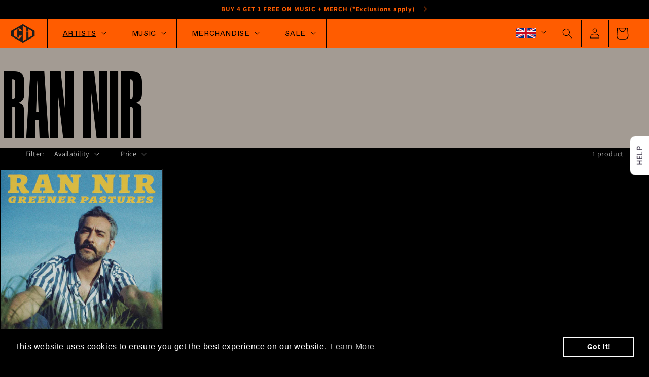

--- FILE ---
content_type: text/html; charset=utf-8
request_url: https://cloudshillshop.com/collections/ran-nir
body_size: 51090
content:
<!doctype html>
<html class="no-js" lang="en">
  <head>
               <script type='text/javascript'>var easylockdownLocationDisabled = true;</script> <script type='text/javascript' src='//cloudshillshop.com/apps/easylockdown/easylockdown-1.0.8.min.js' data-no-instant></script> <script type='text/javascript'>if( typeof InstantClick == 'object' ) easylockdown.clearData();</script> <style type="text/css">#easylockdown-password-form{padding:30px 0;text-align:center}#easylockdown-wrapper,.easylockdown-form-holder{display:inline-block}#easylockdown-password{vertical-align:top;margin-bottom:16px;padding:8px 15px;line-height:1.2em;outline:0;box-shadow:none}#easylockdown-password-error{display:none;color:#fb8077;text-align:left}#easylockdown-password-error.easylockdown-error{border:1px solid #fb8077}#easylockdown-password-form-button:not(.easylockdown-native-styles){vertical-align:top;display:inline-block!important;height:auto!important;padding:8px 15px;background:#777;border-radius:3px;color:#fff!important;line-height:1.2em;text-decoration:none!important}.easylockdown-instantclick-fix,.easylockdown-item-selector{position:absolute;z-index:-999;display:none;height:0;width:0;font-size:0;line-height:0}.easylockdown-collection-item[data-eld-loc-can],.easylockdown-item-selector+*,.easylockdown-item[data-eld-loc-can]{display:none}.easylockdown404-content-container{padding:50px;text-align:center}.easylockdown404-title-holder .easylockdown-title-404{display:block;margin:0 0 1rem;font-size:2rem;line-height:2.5rem}</style> 







<script type='text/javascript'>easylockdown.hideLinks.push('*[href$="/collections/ujbste64ap"],*[data-eld-collection-handle="ujbste64ap"],*[href$="/collections/fh78wgab96"],*[data-eld-collection-handle="fh78wgab96"],*[href$="/collections/76dgteintz"],*[data-eld-collection-handle="76dgteintz"],*[href$="/collections/rusjdnru73"],*[data-eld-collection-handle="rusjdnru73"]');</script>





<script type='text/javascript'>
  if( typeof easylockdown == 'object' ) {
    easylockdown.localeRootUrl = '';
    easylockdown.routerByLocation(); 

    easylockdown.onReady(function(e){
      easylockdown.hideAllLinks();
    });
  }
</script>




    <meta charset="utf-8">
    <meta http-equiv="X-UA-Compatible" content="IE=edge">
    <meta name="viewport" content="width=device-width,initial-scale=1">
    <meta name="theme-color" content="">
    <link rel="canonical" href="https://cloudshillshop.com/collections/ran-nir">
    <link rel="preconnect" href="https://cdn.shopify.com" crossorigin>
  <link rel="stylesheet" href="https://cdnjs.cloudflare.com/ajax/libs/font-awesome/4.4.0/css/font-awesome.css" integrity="sha512-DD6Lm09YDHzhW3K4eLJ9Y7sFrBwtCF+KuSWOLYFqKsZ6RX4ifCu9vWqM4R+Uy++aBWe6wD4csgQRzGKp5vP6tg==" crossorigin="anonymous" referrerpolicy="no-referrer" /><link rel="icon" type="image/png" href="//cloudshillshop.com/cdn/shop/files/ch-logo_8d86c90f-18a4-4280-ac08-d857181ed9fd_32x32.png?v=1734536599"><link rel="preconnect" href="https://fonts.shopifycdn.com" crossorigin><title>
      Ran Nir
 &ndash; UK/ROW Shop</title>

    

    

<meta property="og:site_name" content="UK/ROW Shop">
<meta property="og:url" content="https://cloudshillshop.com/collections/ran-nir">
<meta property="og:title" content="Ran Nir">
<meta property="og:type" content="product.group">
<meta property="og:description" content="Welcome to Clouds Hill, where music isn’t just a passion – it’s an obsession. Including store exclusive music and limited edition merchandise for The Mars Volta, Omar Rodríguez-López, Friedberg, Bosnian Rainbows and many more."><meta property="og:image" content="http://cloudshillshop.com/cdn/shop/collections/PR_2_by_Boaz_Arad_small_B_W.jpg?v=1676306049">
  <meta property="og:image:secure_url" content="https://cloudshillshop.com/cdn/shop/collections/PR_2_by_Boaz_Arad_small_B_W.jpg?v=1676306049">
  <meta property="og:image:width" content="4000">
  <meta property="og:image:height" content="4000"><meta name="twitter:card" content="summary_large_image">
<meta name="twitter:title" content="Ran Nir">
<meta name="twitter:description" content="Welcome to Clouds Hill, where music isn’t just a passion – it’s an obsession. Including store exclusive music and limited edition merchandise for The Mars Volta, Omar Rodríguez-López, Friedberg, Bosnian Rainbows and many more.">


    <script src="//cloudshillshop.com/cdn/shop/t/22/assets/global.js?v=125443307055690280641734535817" defer="defer"></script>
    <script>window.performance && window.performance.mark && window.performance.mark('shopify.content_for_header.start');</script><meta name="facebook-domain-verification" content="24m6ynemrikulky190an8wdbqtfmny">
<meta id="shopify-digital-wallet" name="shopify-digital-wallet" content="/29093494843/digital_wallets/dialog">
<meta name="shopify-checkout-api-token" content="f9bc1722ee9d64db07363d25ae89246d">
<meta id="in-context-paypal-metadata" data-shop-id="29093494843" data-venmo-supported="false" data-environment="production" data-locale="en_US" data-paypal-v4="true" data-currency="GBP">
<link rel="alternate" type="application/atom+xml" title="Feed" href="/collections/ran-nir.atom" />
<link rel="alternate" type="application/json+oembed" href="https://cloudshillshop.com/collections/ran-nir.oembed">
<script async="async" src="/checkouts/internal/preloads.js?locale=en-DE"></script>
<script id="apple-pay-shop-capabilities" type="application/json">{"shopId":29093494843,"countryCode":"GB","currencyCode":"GBP","merchantCapabilities":["supports3DS"],"merchantId":"gid:\/\/shopify\/Shop\/29093494843","merchantName":"UK\/ROW Shop","requiredBillingContactFields":["postalAddress","email","phone"],"requiredShippingContactFields":["postalAddress","email","phone"],"shippingType":"shipping","supportedNetworks":["visa","masterCard","amex","discover","elo"],"total":{"type":"pending","label":"UK\/ROW Shop","amount":"1.00"},"shopifyPaymentsEnabled":false,"supportsSubscriptions":false}</script>
<script id="shopify-features" type="application/json">{"accessToken":"f9bc1722ee9d64db07363d25ae89246d","betas":["rich-media-storefront-analytics"],"domain":"cloudshillshop.com","predictiveSearch":true,"shopId":29093494843,"locale":"en"}</script>
<script>var Shopify = Shopify || {};
Shopify.shop = "clouds-hill-eu.myshopify.com";
Shopify.locale = "en";
Shopify.currency = {"active":"GBP","rate":"1.0"};
Shopify.country = "DE";
Shopify.theme = {"name":"clouds-hill-18-12-2024","id":176760684923,"schema_name":"Dawn","schema_version":"2.4.0","theme_store_id":null,"role":"main"};
Shopify.theme.handle = "null";
Shopify.theme.style = {"id":null,"handle":null};
Shopify.cdnHost = "cloudshillshop.com/cdn";
Shopify.routes = Shopify.routes || {};
Shopify.routes.root = "/";</script>
<script type="module">!function(o){(o.Shopify=o.Shopify||{}).modules=!0}(window);</script>
<script>!function(o){function n(){var o=[];function n(){o.push(Array.prototype.slice.apply(arguments))}return n.q=o,n}var t=o.Shopify=o.Shopify||{};t.loadFeatures=n(),t.autoloadFeatures=n()}(window);</script>
<script id="shop-js-analytics" type="application/json">{"pageType":"collection"}</script>
<script defer="defer" async type="module" src="//cloudshillshop.com/cdn/shopifycloud/shop-js/modules/v2/client.init-shop-cart-sync_BT-GjEfc.en.esm.js"></script>
<script defer="defer" async type="module" src="//cloudshillshop.com/cdn/shopifycloud/shop-js/modules/v2/chunk.common_D58fp_Oc.esm.js"></script>
<script defer="defer" async type="module" src="//cloudshillshop.com/cdn/shopifycloud/shop-js/modules/v2/chunk.modal_xMitdFEc.esm.js"></script>
<script type="module">
  await import("//cloudshillshop.com/cdn/shopifycloud/shop-js/modules/v2/client.init-shop-cart-sync_BT-GjEfc.en.esm.js");
await import("//cloudshillshop.com/cdn/shopifycloud/shop-js/modules/v2/chunk.common_D58fp_Oc.esm.js");
await import("//cloudshillshop.com/cdn/shopifycloud/shop-js/modules/v2/chunk.modal_xMitdFEc.esm.js");

  window.Shopify.SignInWithShop?.initShopCartSync?.({"fedCMEnabled":true,"windoidEnabled":true});

</script>
<script>(function() {
  var isLoaded = false;
  function asyncLoad() {
    if (isLoaded) return;
    isLoaded = true;
    var urls = ["https:\/\/cdn.shopify.com\/s\/files\/1\/0290\/9349\/4843\/t\/16\/assets\/booster_eu_cookie_29093494843.js?v=1698155979\u0026shop=clouds-hill-eu.myshopify.com","\/\/cdn.shopify.com\/proxy\/4c7036665ee05643bebd4c0b3c59ff1eea77a43bd60bfd79aaf09d88058d5d3a\/cdn.singleassets.com\/storefront-legacy\/single-ui-content-gating-0.0.854.js?shop=clouds-hill-eu.myshopify.com\u0026sp-cache-control=cHVibGljLCBtYXgtYWdlPTkwMA"];
    for (var i = 0; i < urls.length; i++) {
      var s = document.createElement('script');
      s.type = 'text/javascript';
      s.async = true;
      s.src = urls[i];
      var x = document.getElementsByTagName('script')[0];
      x.parentNode.insertBefore(s, x);
    }
  };
  if(window.attachEvent) {
    window.attachEvent('onload', asyncLoad);
  } else {
    window.addEventListener('load', asyncLoad, false);
  }
})();</script>
<script id="__st">var __st={"a":29093494843,"offset":0,"reqid":"37d26946-ebec-4456-96eb-21d53b410a7c-1769523639","pageurl":"cloudshillshop.com\/collections\/ran-nir","u":"a4ed403498bc","p":"collection","rtyp":"collection","rid":281202851899};</script>
<script>window.ShopifyPaypalV4VisibilityTracking = true;</script>
<script id="captcha-bootstrap">!function(){'use strict';const t='contact',e='account',n='new_comment',o=[[t,t],['blogs',n],['comments',n],[t,'customer']],c=[[e,'customer_login'],[e,'guest_login'],[e,'recover_customer_password'],[e,'create_customer']],r=t=>t.map((([t,e])=>`form[action*='/${t}']:not([data-nocaptcha='true']) input[name='form_type'][value='${e}']`)).join(','),a=t=>()=>t?[...document.querySelectorAll(t)].map((t=>t.form)):[];function s(){const t=[...o],e=r(t);return a(e)}const i='password',u='form_key',d=['recaptcha-v3-token','g-recaptcha-response','h-captcha-response',i],f=()=>{try{return window.sessionStorage}catch{return}},m='__shopify_v',_=t=>t.elements[u];function p(t,e,n=!1){try{const o=window.sessionStorage,c=JSON.parse(o.getItem(e)),{data:r}=function(t){const{data:e,action:n}=t;return t[m]||n?{data:e,action:n}:{data:t,action:n}}(c);for(const[e,n]of Object.entries(r))t.elements[e]&&(t.elements[e].value=n);n&&o.removeItem(e)}catch(o){console.error('form repopulation failed',{error:o})}}const l='form_type',E='cptcha';function T(t){t.dataset[E]=!0}const w=window,h=w.document,L='Shopify',v='ce_forms',y='captcha';let A=!1;((t,e)=>{const n=(g='f06e6c50-85a8-45c8-87d0-21a2b65856fe',I='https://cdn.shopify.com/shopifycloud/storefront-forms-hcaptcha/ce_storefront_forms_captcha_hcaptcha.v1.5.2.iife.js',D={infoText:'Protected by hCaptcha',privacyText:'Privacy',termsText:'Terms'},(t,e,n)=>{const o=w[L][v],c=o.bindForm;if(c)return c(t,g,e,D).then(n);var r;o.q.push([[t,g,e,D],n]),r=I,A||(h.body.append(Object.assign(h.createElement('script'),{id:'captcha-provider',async:!0,src:r})),A=!0)});var g,I,D;w[L]=w[L]||{},w[L][v]=w[L][v]||{},w[L][v].q=[],w[L][y]=w[L][y]||{},w[L][y].protect=function(t,e){n(t,void 0,e),T(t)},Object.freeze(w[L][y]),function(t,e,n,w,h,L){const[v,y,A,g]=function(t,e,n){const i=e?o:[],u=t?c:[],d=[...i,...u],f=r(d),m=r(i),_=r(d.filter((([t,e])=>n.includes(e))));return[a(f),a(m),a(_),s()]}(w,h,L),I=t=>{const e=t.target;return e instanceof HTMLFormElement?e:e&&e.form},D=t=>v().includes(t);t.addEventListener('submit',(t=>{const e=I(t);if(!e)return;const n=D(e)&&!e.dataset.hcaptchaBound&&!e.dataset.recaptchaBound,o=_(e),c=g().includes(e)&&(!o||!o.value);(n||c)&&t.preventDefault(),c&&!n&&(function(t){try{if(!f())return;!function(t){const e=f();if(!e)return;const n=_(t);if(!n)return;const o=n.value;o&&e.removeItem(o)}(t);const e=Array.from(Array(32),(()=>Math.random().toString(36)[2])).join('');!function(t,e){_(t)||t.append(Object.assign(document.createElement('input'),{type:'hidden',name:u})),t.elements[u].value=e}(t,e),function(t,e){const n=f();if(!n)return;const o=[...t.querySelectorAll(`input[type='${i}']`)].map((({name:t})=>t)),c=[...d,...o],r={};for(const[a,s]of new FormData(t).entries())c.includes(a)||(r[a]=s);n.setItem(e,JSON.stringify({[m]:1,action:t.action,data:r}))}(t,e)}catch(e){console.error('failed to persist form',e)}}(e),e.submit())}));const S=(t,e)=>{t&&!t.dataset[E]&&(n(t,e.some((e=>e===t))),T(t))};for(const o of['focusin','change'])t.addEventListener(o,(t=>{const e=I(t);D(e)&&S(e,y())}));const B=e.get('form_key'),M=e.get(l),P=B&&M;t.addEventListener('DOMContentLoaded',(()=>{const t=y();if(P)for(const e of t)e.elements[l].value===M&&p(e,B);[...new Set([...A(),...v().filter((t=>'true'===t.dataset.shopifyCaptcha))])].forEach((e=>S(e,t)))}))}(h,new URLSearchParams(w.location.search),n,t,e,['guest_login'])})(!0,!0)}();</script>
<script integrity="sha256-4kQ18oKyAcykRKYeNunJcIwy7WH5gtpwJnB7kiuLZ1E=" data-source-attribution="shopify.loadfeatures" defer="defer" src="//cloudshillshop.com/cdn/shopifycloud/storefront/assets/storefront/load_feature-a0a9edcb.js" crossorigin="anonymous"></script>
<script data-source-attribution="shopify.dynamic_checkout.dynamic.init">var Shopify=Shopify||{};Shopify.PaymentButton=Shopify.PaymentButton||{isStorefrontPortableWallets:!0,init:function(){window.Shopify.PaymentButton.init=function(){};var t=document.createElement("script");t.src="https://cloudshillshop.com/cdn/shopifycloud/portable-wallets/latest/portable-wallets.en.js",t.type="module",document.head.appendChild(t)}};
</script>
<script data-source-attribution="shopify.dynamic_checkout.buyer_consent">
  function portableWalletsHideBuyerConsent(e){var t=document.getElementById("shopify-buyer-consent"),n=document.getElementById("shopify-subscription-policy-button");t&&n&&(t.classList.add("hidden"),t.setAttribute("aria-hidden","true"),n.removeEventListener("click",e))}function portableWalletsShowBuyerConsent(e){var t=document.getElementById("shopify-buyer-consent"),n=document.getElementById("shopify-subscription-policy-button");t&&n&&(t.classList.remove("hidden"),t.removeAttribute("aria-hidden"),n.addEventListener("click",e))}window.Shopify?.PaymentButton&&(window.Shopify.PaymentButton.hideBuyerConsent=portableWalletsHideBuyerConsent,window.Shopify.PaymentButton.showBuyerConsent=portableWalletsShowBuyerConsent);
</script>
<script data-source-attribution="shopify.dynamic_checkout.cart.bootstrap">document.addEventListener("DOMContentLoaded",(function(){function t(){return document.querySelector("shopify-accelerated-checkout-cart, shopify-accelerated-checkout")}if(t())Shopify.PaymentButton.init();else{new MutationObserver((function(e,n){t()&&(Shopify.PaymentButton.init(),n.disconnect())})).observe(document.body,{childList:!0,subtree:!0})}}));
</script>
<script id='scb4127' type='text/javascript' async='' src='https://cloudshillshop.com/cdn/shopifycloud/privacy-banner/storefront-banner.js'></script><link id="shopify-accelerated-checkout-styles" rel="stylesheet" media="screen" href="https://cloudshillshop.com/cdn/shopifycloud/portable-wallets/latest/accelerated-checkout-backwards-compat.css" crossorigin="anonymous">
<style id="shopify-accelerated-checkout-cart">
        #shopify-buyer-consent {
  margin-top: 1em;
  display: inline-block;
  width: 100%;
}

#shopify-buyer-consent.hidden {
  display: none;
}

#shopify-subscription-policy-button {
  background: none;
  border: none;
  padding: 0;
  text-decoration: underline;
  font-size: inherit;
  cursor: pointer;
}

#shopify-subscription-policy-button::before {
  box-shadow: none;
}

      </style>
<script id="sections-script" data-sections="header,footer" defer="defer" src="//cloudshillshop.com/cdn/shop/t/22/compiled_assets/scripts.js?v=7817"></script>
<script>window.performance && window.performance.mark && window.performance.mark('shopify.content_for_header.end');</script>


    <style data-shopify>
      @font-face {
  font-family: Assistant;
  font-weight: 400;
  font-style: normal;
  font-display: swap;
  src: url("//cloudshillshop.com/cdn/fonts/assistant/assistant_n4.9120912a469cad1cc292572851508ca49d12e768.woff2") format("woff2"),
       url("//cloudshillshop.com/cdn/fonts/assistant/assistant_n4.6e9875ce64e0fefcd3f4446b7ec9036b3ddd2985.woff") format("woff");
}

      @font-face {
  font-family: Assistant;
  font-weight: 700;
  font-style: normal;
  font-display: swap;
  src: url("//cloudshillshop.com/cdn/fonts/assistant/assistant_n7.bf44452348ec8b8efa3aa3068825305886b1c83c.woff2") format("woff2"),
       url("//cloudshillshop.com/cdn/fonts/assistant/assistant_n7.0c887fee83f6b3bda822f1150b912c72da0f7b64.woff") format("woff");
}

      
      
      @font-face {
  font-family: Assistant;
  font-weight: 400;
  font-style: normal;
  font-display: swap;
  src: url("//cloudshillshop.com/cdn/fonts/assistant/assistant_n4.9120912a469cad1cc292572851508ca49d12e768.woff2") format("woff2"),
       url("//cloudshillshop.com/cdn/fonts/assistant/assistant_n4.6e9875ce64e0fefcd3f4446b7ec9036b3ddd2985.woff") format("woff");
}


      :root {
        --font-body-family: Assistant, sans-serif;
        --font-body-style: normal;
        --font-body-weight: 400;

        --font-heading-family: Assistant, sans-serif;
        --font-heading-style: normal;
        --font-heading-weight: 400;

        --font-body-scale: 1.0;
        --font-heading-scale: 1.0;

        --color-base-text: 248, 248, 248;
        --color-base-background-1: 0, 0, 0;
        --color-base-background-2: 243, 243, 243;
        --color-base-solid-button-labels: 255, 255, 255;
        --color-base-outline-button-labels: 248, 248, 248;
        --color-base-accent-1: 18, 18, 18;
        --color-base-accent-2: 51, 79, 180;
        --payment-terms-background-color: #000000;

        --gradient-base-background-1: #000000;
        --gradient-base-background-2: #F3F3F3;
        --gradient-base-accent-1: #121212;
        --gradient-base-accent-2: #334FB4;

        --page-width: 160rem;
        --page-width-margin: 2rem;
      }

      *,
      *::before,
      *::after {
        box-sizing: inherit;
      }

      html {
        box-sizing: border-box;
        font-size: calc(var(--font-body-scale) * 62.5%);
        height: 100%;
      }

      body {
        height: auto;
        display: grid;
        grid-template-rows: auto auto 1fr auto;
        grid-template-columns: 100%;
        min-height: 100%;
        margin: 0;
        font-size: 1.5rem;
        letter-spacing: 0.06rem;
        line-height: calc(1 + 0.8 / var(--font-body-scale));
        font-family: var(--font-body-family);
        font-style: var(--font-body-style);
        font-weight: var(--font-body-weight);
      }

      @media screen and (min-width: 750px) {
        body {
          font-size: 1.6rem;
        }
      }
    </style>

    <link href="//cloudshillshop.com/cdn/shop/t/22/assets/base.css?v=92025092769742559451734535816" rel="stylesheet" type="text/css" media="all" />
    <link href="//cloudshillshop.com/cdn/shop/t/22/assets/custom.css?v=109286495872537481521737728471" rel="stylesheet" type="text/css" media="all" />

    <script src="//ajax.googleapis.com/ajax/libs/jquery/3.4.1/jquery.min.js"></script><link rel="preload" as="font" href="//cloudshillshop.com/cdn/fonts/assistant/assistant_n4.9120912a469cad1cc292572851508ca49d12e768.woff2" type="font/woff2" crossorigin><link rel="preload" as="font" href="//cloudshillshop.com/cdn/fonts/assistant/assistant_n4.9120912a469cad1cc292572851508ca49d12e768.woff2" type="font/woff2" crossorigin><link rel="stylesheet" href="//cloudshillshop.com/cdn/shop/t/22/assets/component-predictive-search.css?v=10425135875555615991734535817" media="print" onload="this.media='all'"><script>document.documentElement.className = document.documentElement.className.replace('no-js', 'js');</script>

    <link href="//cloudshillshop.com/cdn/shop/t/22/assets/slick.css?v=175207847248369125701734535817" rel="stylesheet">
    <script src="//cloudshillshop.com/cdn/shop/t/22/assets/slick.js?v=18270799639888039791734535817" type="text/javascript"></script>

  <!-- BEGIN app block: shopify://apps/minmaxify-order-limits/blocks/app-embed-block/3acfba32-89f3-4377-ae20-cbb9abc48475 --><script type="text/javascript" src="https://limits.minmaxify.com/clouds-hill-eu.myshopify.com?v=108&r=20231027085141"></script>

<!-- END app block --><!-- BEGIN app block: shopify://apps/klaviyo-email-marketing-sms/blocks/klaviyo-onsite-embed/2632fe16-c075-4321-a88b-50b567f42507 -->












  <script async src="https://static.klaviyo.com/onsite/js/VrKP3F/klaviyo.js?company_id=VrKP3F"></script>
  <script>!function(){if(!window.klaviyo){window._klOnsite=window._klOnsite||[];try{window.klaviyo=new Proxy({},{get:function(n,i){return"push"===i?function(){var n;(n=window._klOnsite).push.apply(n,arguments)}:function(){for(var n=arguments.length,o=new Array(n),w=0;w<n;w++)o[w]=arguments[w];var t="function"==typeof o[o.length-1]?o.pop():void 0,e=new Promise((function(n){window._klOnsite.push([i].concat(o,[function(i){t&&t(i),n(i)}]))}));return e}}})}catch(n){window.klaviyo=window.klaviyo||[],window.klaviyo.push=function(){var n;(n=window._klOnsite).push.apply(n,arguments)}}}}();</script>

  




  <script>
    window.klaviyoReviewsProductDesignMode = false
  </script>







<!-- END app block --><script src="https://cdn.shopify.com/extensions/8d2c31d3-a828-4daf-820f-80b7f8e01c39/nova-eu-cookie-bar-gdpr-4/assets/nova-cookie-app-embed.js" type="text/javascript" defer="defer"></script>
<link href="https://cdn.shopify.com/extensions/8d2c31d3-a828-4daf-820f-80b7f8e01c39/nova-eu-cookie-bar-gdpr-4/assets/nova-cookie.css" rel="stylesheet" type="text/css" media="all">
<script src="https://cdn.shopify.com/extensions/019aa980-0a26-7bfa-9580-b252c38dd8ab/xapps-geo-ts-267/assets/native-geo-redirects.min.js" type="text/javascript" defer="defer"></script>
<link href="https://cdn.shopify.com/extensions/019aa980-0a26-7bfa-9580-b252c38dd8ab/xapps-geo-ts-267/assets/native-geo-redirects.min.css" rel="stylesheet" type="text/css" media="all">
<link href="https://monorail-edge.shopifysvc.com" rel="dns-prefetch">
<script>(function(){if ("sendBeacon" in navigator && "performance" in window) {try {var session_token_from_headers = performance.getEntriesByType('navigation')[0].serverTiming.find(x => x.name == '_s').description;} catch {var session_token_from_headers = undefined;}var session_cookie_matches = document.cookie.match(/_shopify_s=([^;]*)/);var session_token_from_cookie = session_cookie_matches && session_cookie_matches.length === 2 ? session_cookie_matches[1] : "";var session_token = session_token_from_headers || session_token_from_cookie || "";function handle_abandonment_event(e) {var entries = performance.getEntries().filter(function(entry) {return /monorail-edge.shopifysvc.com/.test(entry.name);});if (!window.abandonment_tracked && entries.length === 0) {window.abandonment_tracked = true;var currentMs = Date.now();var navigation_start = performance.timing.navigationStart;var payload = {shop_id: 29093494843,url: window.location.href,navigation_start,duration: currentMs - navigation_start,session_token,page_type: "collection"};window.navigator.sendBeacon("https://monorail-edge.shopifysvc.com/v1/produce", JSON.stringify({schema_id: "online_store_buyer_site_abandonment/1.1",payload: payload,metadata: {event_created_at_ms: currentMs,event_sent_at_ms: currentMs}}));}}window.addEventListener('pagehide', handle_abandonment_event);}}());</script>
<script id="web-pixels-manager-setup">(function e(e,d,r,n,o){if(void 0===o&&(o={}),!Boolean(null===(a=null===(i=window.Shopify)||void 0===i?void 0:i.analytics)||void 0===a?void 0:a.replayQueue)){var i,a;window.Shopify=window.Shopify||{};var t=window.Shopify;t.analytics=t.analytics||{};var s=t.analytics;s.replayQueue=[],s.publish=function(e,d,r){return s.replayQueue.push([e,d,r]),!0};try{self.performance.mark("wpm:start")}catch(e){}var l=function(){var e={modern:/Edge?\/(1{2}[4-9]|1[2-9]\d|[2-9]\d{2}|\d{4,})\.\d+(\.\d+|)|Firefox\/(1{2}[4-9]|1[2-9]\d|[2-9]\d{2}|\d{4,})\.\d+(\.\d+|)|Chrom(ium|e)\/(9{2}|\d{3,})\.\d+(\.\d+|)|(Maci|X1{2}).+ Version\/(15\.\d+|(1[6-9]|[2-9]\d|\d{3,})\.\d+)([,.]\d+|)( \(\w+\)|)( Mobile\/\w+|) Safari\/|Chrome.+OPR\/(9{2}|\d{3,})\.\d+\.\d+|(CPU[ +]OS|iPhone[ +]OS|CPU[ +]iPhone|CPU IPhone OS|CPU iPad OS)[ +]+(15[._]\d+|(1[6-9]|[2-9]\d|\d{3,})[._]\d+)([._]\d+|)|Android:?[ /-](13[3-9]|1[4-9]\d|[2-9]\d{2}|\d{4,})(\.\d+|)(\.\d+|)|Android.+Firefox\/(13[5-9]|1[4-9]\d|[2-9]\d{2}|\d{4,})\.\d+(\.\d+|)|Android.+Chrom(ium|e)\/(13[3-9]|1[4-9]\d|[2-9]\d{2}|\d{4,})\.\d+(\.\d+|)|SamsungBrowser\/([2-9]\d|\d{3,})\.\d+/,legacy:/Edge?\/(1[6-9]|[2-9]\d|\d{3,})\.\d+(\.\d+|)|Firefox\/(5[4-9]|[6-9]\d|\d{3,})\.\d+(\.\d+|)|Chrom(ium|e)\/(5[1-9]|[6-9]\d|\d{3,})\.\d+(\.\d+|)([\d.]+$|.*Safari\/(?![\d.]+ Edge\/[\d.]+$))|(Maci|X1{2}).+ Version\/(10\.\d+|(1[1-9]|[2-9]\d|\d{3,})\.\d+)([,.]\d+|)( \(\w+\)|)( Mobile\/\w+|) Safari\/|Chrome.+OPR\/(3[89]|[4-9]\d|\d{3,})\.\d+\.\d+|(CPU[ +]OS|iPhone[ +]OS|CPU[ +]iPhone|CPU IPhone OS|CPU iPad OS)[ +]+(10[._]\d+|(1[1-9]|[2-9]\d|\d{3,})[._]\d+)([._]\d+|)|Android:?[ /-](13[3-9]|1[4-9]\d|[2-9]\d{2}|\d{4,})(\.\d+|)(\.\d+|)|Mobile Safari.+OPR\/([89]\d|\d{3,})\.\d+\.\d+|Android.+Firefox\/(13[5-9]|1[4-9]\d|[2-9]\d{2}|\d{4,})\.\d+(\.\d+|)|Android.+Chrom(ium|e)\/(13[3-9]|1[4-9]\d|[2-9]\d{2}|\d{4,})\.\d+(\.\d+|)|Android.+(UC? ?Browser|UCWEB|U3)[ /]?(15\.([5-9]|\d{2,})|(1[6-9]|[2-9]\d|\d{3,})\.\d+)\.\d+|SamsungBrowser\/(5\.\d+|([6-9]|\d{2,})\.\d+)|Android.+MQ{2}Browser\/(14(\.(9|\d{2,})|)|(1[5-9]|[2-9]\d|\d{3,})(\.\d+|))(\.\d+|)|K[Aa][Ii]OS\/(3\.\d+|([4-9]|\d{2,})\.\d+)(\.\d+|)/},d=e.modern,r=e.legacy,n=navigator.userAgent;return n.match(d)?"modern":n.match(r)?"legacy":"unknown"}(),u="modern"===l?"modern":"legacy",c=(null!=n?n:{modern:"",legacy:""})[u],f=function(e){return[e.baseUrl,"/wpm","/b",e.hashVersion,"modern"===e.buildTarget?"m":"l",".js"].join("")}({baseUrl:d,hashVersion:r,buildTarget:u}),m=function(e){var d=e.version,r=e.bundleTarget,n=e.surface,o=e.pageUrl,i=e.monorailEndpoint;return{emit:function(e){var a=e.status,t=e.errorMsg,s=(new Date).getTime(),l=JSON.stringify({metadata:{event_sent_at_ms:s},events:[{schema_id:"web_pixels_manager_load/3.1",payload:{version:d,bundle_target:r,page_url:o,status:a,surface:n,error_msg:t},metadata:{event_created_at_ms:s}}]});if(!i)return console&&console.warn&&console.warn("[Web Pixels Manager] No Monorail endpoint provided, skipping logging."),!1;try{return self.navigator.sendBeacon.bind(self.navigator)(i,l)}catch(e){}var u=new XMLHttpRequest;try{return u.open("POST",i,!0),u.setRequestHeader("Content-Type","text/plain"),u.send(l),!0}catch(e){return console&&console.warn&&console.warn("[Web Pixels Manager] Got an unhandled error while logging to Monorail."),!1}}}}({version:r,bundleTarget:l,surface:e.surface,pageUrl:self.location.href,monorailEndpoint:e.monorailEndpoint});try{o.browserTarget=l,function(e){var d=e.src,r=e.async,n=void 0===r||r,o=e.onload,i=e.onerror,a=e.sri,t=e.scriptDataAttributes,s=void 0===t?{}:t,l=document.createElement("script"),u=document.querySelector("head"),c=document.querySelector("body");if(l.async=n,l.src=d,a&&(l.integrity=a,l.crossOrigin="anonymous"),s)for(var f in s)if(Object.prototype.hasOwnProperty.call(s,f))try{l.dataset[f]=s[f]}catch(e){}if(o&&l.addEventListener("load",o),i&&l.addEventListener("error",i),u)u.appendChild(l);else{if(!c)throw new Error("Did not find a head or body element to append the script");c.appendChild(l)}}({src:f,async:!0,onload:function(){if(!function(){var e,d;return Boolean(null===(d=null===(e=window.Shopify)||void 0===e?void 0:e.analytics)||void 0===d?void 0:d.initialized)}()){var d=window.webPixelsManager.init(e)||void 0;if(d){var r=window.Shopify.analytics;r.replayQueue.forEach((function(e){var r=e[0],n=e[1],o=e[2];d.publishCustomEvent(r,n,o)})),r.replayQueue=[],r.publish=d.publishCustomEvent,r.visitor=d.visitor,r.initialized=!0}}},onerror:function(){return m.emit({status:"failed",errorMsg:"".concat(f," has failed to load")})},sri:function(e){var d=/^sha384-[A-Za-z0-9+/=]+$/;return"string"==typeof e&&d.test(e)}(c)?c:"",scriptDataAttributes:o}),m.emit({status:"loading"})}catch(e){m.emit({status:"failed",errorMsg:(null==e?void 0:e.message)||"Unknown error"})}}})({shopId: 29093494843,storefrontBaseUrl: "https://cloudshillshop.com",extensionsBaseUrl: "https://extensions.shopifycdn.com/cdn/shopifycloud/web-pixels-manager",monorailEndpoint: "https://monorail-edge.shopifysvc.com/unstable/produce_batch",surface: "storefront-renderer",enabledBetaFlags: ["2dca8a86"],webPixelsConfigList: [{"id":"251002939","configuration":"{\"config\":\"{\\\"pixel_id\\\":\\\"G-4SC3Q5KW9L\\\",\\\"gtag_events\\\":[{\\\"type\\\":\\\"begin_checkout\\\",\\\"action_label\\\":\\\"G-4SC3Q5KW9L\\\"},{\\\"type\\\":\\\"search\\\",\\\"action_label\\\":\\\"G-4SC3Q5KW9L\\\"},{\\\"type\\\":\\\"view_item\\\",\\\"action_label\\\":\\\"G-4SC3Q5KW9L\\\"},{\\\"type\\\":\\\"purchase\\\",\\\"action_label\\\":\\\"G-4SC3Q5KW9L\\\"},{\\\"type\\\":\\\"page_view\\\",\\\"action_label\\\":\\\"G-4SC3Q5KW9L\\\"},{\\\"type\\\":\\\"add_payment_info\\\",\\\"action_label\\\":\\\"G-4SC3Q5KW9L\\\"},{\\\"type\\\":\\\"add_to_cart\\\",\\\"action_label\\\":\\\"G-4SC3Q5KW9L\\\"}],\\\"enable_monitoring_mode\\\":false}\"}","eventPayloadVersion":"v1","runtimeContext":"OPEN","scriptVersion":"b2a88bafab3e21179ed38636efcd8a93","type":"APP","apiClientId":1780363,"privacyPurposes":[],"dataSharingAdjustments":{"protectedCustomerApprovalScopes":["read_customer_address","read_customer_email","read_customer_name","read_customer_personal_data","read_customer_phone"]}},{"id":"244940859","configuration":"{\"pixel_id\":\"549241601123133\",\"pixel_type\":\"facebook_pixel\"}","eventPayloadVersion":"v1","runtimeContext":"OPEN","scriptVersion":"ca16bc87fe92b6042fbaa3acc2fbdaa6","type":"APP","apiClientId":2329312,"privacyPurposes":["ANALYTICS","MARKETING","SALE_OF_DATA"],"dataSharingAdjustments":{"protectedCustomerApprovalScopes":["read_customer_address","read_customer_email","read_customer_name","read_customer_personal_data","read_customer_phone"]}},{"id":"186057083","eventPayloadVersion":"v1","runtimeContext":"LAX","scriptVersion":"1","type":"CUSTOM","privacyPurposes":["ANALYTICS"],"name":"Google Analytics tag (migrated)"},{"id":"shopify-app-pixel","configuration":"{}","eventPayloadVersion":"v1","runtimeContext":"STRICT","scriptVersion":"0450","apiClientId":"shopify-pixel","type":"APP","privacyPurposes":["ANALYTICS","MARKETING"]},{"id":"shopify-custom-pixel","eventPayloadVersion":"v1","runtimeContext":"LAX","scriptVersion":"0450","apiClientId":"shopify-pixel","type":"CUSTOM","privacyPurposes":["ANALYTICS","MARKETING"]}],isMerchantRequest: false,initData: {"shop":{"name":"UK\/ROW Shop","paymentSettings":{"currencyCode":"GBP"},"myshopifyDomain":"clouds-hill-eu.myshopify.com","countryCode":"GB","storefrontUrl":"https:\/\/cloudshillshop.com"},"customer":null,"cart":null,"checkout":null,"productVariants":[],"purchasingCompany":null},},"https://cloudshillshop.com/cdn","fcfee988w5aeb613cpc8e4bc33m6693e112",{"modern":"","legacy":""},{"shopId":"29093494843","storefrontBaseUrl":"https:\/\/cloudshillshop.com","extensionBaseUrl":"https:\/\/extensions.shopifycdn.com\/cdn\/shopifycloud\/web-pixels-manager","surface":"storefront-renderer","enabledBetaFlags":"[\"2dca8a86\"]","isMerchantRequest":"false","hashVersion":"fcfee988w5aeb613cpc8e4bc33m6693e112","publish":"custom","events":"[[\"page_viewed\",{}],[\"collection_viewed\",{\"collection\":{\"id\":\"281202851899\",\"title\":\"Ran Nir\",\"productVariants\":[{\"price\":{\"amount\":9.5,\"currencyCode\":\"GBP\"},\"product\":{\"title\":\"Ran Nir - Greener Pastures LP\",\"vendor\":\"Clouds Hill\",\"id\":\"7091551764539\",\"untranslatedTitle\":\"Ran Nir - Greener Pastures LP\",\"url\":\"\/products\/ran-nir-greener-pastures-lp-cld\",\"type\":\"\"},\"id\":\"41119411732539\",\"image\":{\"src\":\"\/\/cloudshillshop.com\/cdn\/shop\/products\/Ran-Nir_Greener-Pastures_digital-Cover-1001x1001.jpg?v=1676292316\"},\"sku\":\"CLD2VCH306XXXXXX\",\"title\":\"Default Title\",\"untranslatedTitle\":\"Default Title\"}]}}]]"});</script><script>
  window.ShopifyAnalytics = window.ShopifyAnalytics || {};
  window.ShopifyAnalytics.meta = window.ShopifyAnalytics.meta || {};
  window.ShopifyAnalytics.meta.currency = 'GBP';
  var meta = {"products":[{"id":7091551764539,"gid":"gid:\/\/shopify\/Product\/7091551764539","vendor":"Clouds Hill","type":"","handle":"ran-nir-greener-pastures-lp-cld","variants":[{"id":41119411732539,"price":950,"name":"Ran Nir - Greener Pastures LP","public_title":null,"sku":"CLD2VCH306XXXXXX"}],"remote":false}],"page":{"pageType":"collection","resourceType":"collection","resourceId":281202851899,"requestId":"37d26946-ebec-4456-96eb-21d53b410a7c-1769523639"}};
  for (var attr in meta) {
    window.ShopifyAnalytics.meta[attr] = meta[attr];
  }
</script>
<script class="analytics">
  (function () {
    var customDocumentWrite = function(content) {
      var jquery = null;

      if (window.jQuery) {
        jquery = window.jQuery;
      } else if (window.Checkout && window.Checkout.$) {
        jquery = window.Checkout.$;
      }

      if (jquery) {
        jquery('body').append(content);
      }
    };

    var hasLoggedConversion = function(token) {
      if (token) {
        return document.cookie.indexOf('loggedConversion=' + token) !== -1;
      }
      return false;
    }

    var setCookieIfConversion = function(token) {
      if (token) {
        var twoMonthsFromNow = new Date(Date.now());
        twoMonthsFromNow.setMonth(twoMonthsFromNow.getMonth() + 2);

        document.cookie = 'loggedConversion=' + token + '; expires=' + twoMonthsFromNow;
      }
    }

    var trekkie = window.ShopifyAnalytics.lib = window.trekkie = window.trekkie || [];
    if (trekkie.integrations) {
      return;
    }
    trekkie.methods = [
      'identify',
      'page',
      'ready',
      'track',
      'trackForm',
      'trackLink'
    ];
    trekkie.factory = function(method) {
      return function() {
        var args = Array.prototype.slice.call(arguments);
        args.unshift(method);
        trekkie.push(args);
        return trekkie;
      };
    };
    for (var i = 0; i < trekkie.methods.length; i++) {
      var key = trekkie.methods[i];
      trekkie[key] = trekkie.factory(key);
    }
    trekkie.load = function(config) {
      trekkie.config = config || {};
      trekkie.config.initialDocumentCookie = document.cookie;
      var first = document.getElementsByTagName('script')[0];
      var script = document.createElement('script');
      script.type = 'text/javascript';
      script.onerror = function(e) {
        var scriptFallback = document.createElement('script');
        scriptFallback.type = 'text/javascript';
        scriptFallback.onerror = function(error) {
                var Monorail = {
      produce: function produce(monorailDomain, schemaId, payload) {
        var currentMs = new Date().getTime();
        var event = {
          schema_id: schemaId,
          payload: payload,
          metadata: {
            event_created_at_ms: currentMs,
            event_sent_at_ms: currentMs
          }
        };
        return Monorail.sendRequest("https://" + monorailDomain + "/v1/produce", JSON.stringify(event));
      },
      sendRequest: function sendRequest(endpointUrl, payload) {
        // Try the sendBeacon API
        if (window && window.navigator && typeof window.navigator.sendBeacon === 'function' && typeof window.Blob === 'function' && !Monorail.isIos12()) {
          var blobData = new window.Blob([payload], {
            type: 'text/plain'
          });

          if (window.navigator.sendBeacon(endpointUrl, blobData)) {
            return true;
          } // sendBeacon was not successful

        } // XHR beacon

        var xhr = new XMLHttpRequest();

        try {
          xhr.open('POST', endpointUrl);
          xhr.setRequestHeader('Content-Type', 'text/plain');
          xhr.send(payload);
        } catch (e) {
          console.log(e);
        }

        return false;
      },
      isIos12: function isIos12() {
        return window.navigator.userAgent.lastIndexOf('iPhone; CPU iPhone OS 12_') !== -1 || window.navigator.userAgent.lastIndexOf('iPad; CPU OS 12_') !== -1;
      }
    };
    Monorail.produce('monorail-edge.shopifysvc.com',
      'trekkie_storefront_load_errors/1.1',
      {shop_id: 29093494843,
      theme_id: 176760684923,
      app_name: "storefront",
      context_url: window.location.href,
      source_url: "//cloudshillshop.com/cdn/s/trekkie.storefront.a804e9514e4efded663580eddd6991fcc12b5451.min.js"});

        };
        scriptFallback.async = true;
        scriptFallback.src = '//cloudshillshop.com/cdn/s/trekkie.storefront.a804e9514e4efded663580eddd6991fcc12b5451.min.js';
        first.parentNode.insertBefore(scriptFallback, first);
      };
      script.async = true;
      script.src = '//cloudshillshop.com/cdn/s/trekkie.storefront.a804e9514e4efded663580eddd6991fcc12b5451.min.js';
      first.parentNode.insertBefore(script, first);
    };
    trekkie.load(
      {"Trekkie":{"appName":"storefront","development":false,"defaultAttributes":{"shopId":29093494843,"isMerchantRequest":null,"themeId":176760684923,"themeCityHash":"2339902666717182235","contentLanguage":"en","currency":"GBP"},"isServerSideCookieWritingEnabled":true,"monorailRegion":"shop_domain","enabledBetaFlags":["65f19447"]},"Session Attribution":{},"S2S":{"facebookCapiEnabled":true,"source":"trekkie-storefront-renderer","apiClientId":580111}}
    );

    var loaded = false;
    trekkie.ready(function() {
      if (loaded) return;
      loaded = true;

      window.ShopifyAnalytics.lib = window.trekkie;

      var originalDocumentWrite = document.write;
      document.write = customDocumentWrite;
      try { window.ShopifyAnalytics.merchantGoogleAnalytics.call(this); } catch(error) {};
      document.write = originalDocumentWrite;

      window.ShopifyAnalytics.lib.page(null,{"pageType":"collection","resourceType":"collection","resourceId":281202851899,"requestId":"37d26946-ebec-4456-96eb-21d53b410a7c-1769523639","shopifyEmitted":true});

      var match = window.location.pathname.match(/checkouts\/(.+)\/(thank_you|post_purchase)/)
      var token = match? match[1]: undefined;
      if (!hasLoggedConversion(token)) {
        setCookieIfConversion(token);
        window.ShopifyAnalytics.lib.track("Viewed Product Category",{"currency":"GBP","category":"Collection: ran-nir","collectionName":"ran-nir","collectionId":281202851899,"nonInteraction":true},undefined,undefined,{"shopifyEmitted":true});
      }
    });


        var eventsListenerScript = document.createElement('script');
        eventsListenerScript.async = true;
        eventsListenerScript.src = "//cloudshillshop.com/cdn/shopifycloud/storefront/assets/shop_events_listener-3da45d37.js";
        document.getElementsByTagName('head')[0].appendChild(eventsListenerScript);

})();</script>
  <script>
  if (!window.ga || (window.ga && typeof window.ga !== 'function')) {
    window.ga = function ga() {
      (window.ga.q = window.ga.q || []).push(arguments);
      if (window.Shopify && window.Shopify.analytics && typeof window.Shopify.analytics.publish === 'function') {
        window.Shopify.analytics.publish("ga_stub_called", {}, {sendTo: "google_osp_migration"});
      }
      console.error("Shopify's Google Analytics stub called with:", Array.from(arguments), "\nSee https://help.shopify.com/manual/promoting-marketing/pixels/pixel-migration#google for more information.");
    };
    if (window.Shopify && window.Shopify.analytics && typeof window.Shopify.analytics.publish === 'function') {
      window.Shopify.analytics.publish("ga_stub_initialized", {}, {sendTo: "google_osp_migration"});
    }
  }
</script>
<script
  defer
  src="https://cloudshillshop.com/cdn/shopifycloud/perf-kit/shopify-perf-kit-3.0.4.min.js"
  data-application="storefront-renderer"
  data-shop-id="29093494843"
  data-render-region="gcp-us-east1"
  data-page-type="collection"
  data-theme-instance-id="176760684923"
  data-theme-name="Dawn"
  data-theme-version="2.4.0"
  data-monorail-region="shop_domain"
  data-resource-timing-sampling-rate="10"
  data-shs="true"
  data-shs-beacon="true"
  data-shs-export-with-fetch="true"
  data-shs-logs-sample-rate="1"
  data-shs-beacon-endpoint="https://cloudshillshop.com/api/collect"
></script>
</head>

  <body class="gradient page- template-collection  has-static-top-navbar banner- thumbnail-layout-  is-sold-out" >
    <a class="skip-to-content-link button visually-hidden" href="#MainContent">
      Skip to content
    </a>

    <script>
  var wk_general_config = {};
  var wk_auction_config = {};
  var wk_widget_config = {};
  var wk_theme_colors = {};
  var wk_labels = {};
</script>

      <div id="shopify-section-announcement-bar" class="shopify-section"><div class="announcement-bar color-inverse gradient" role="region" aria-label="Announcement" ><a href="/pages/buy-4-get-1-free" class="announcement-bar__link link link--text focus-inset animate-arrow"><p class="announcement-bar__message h5">
                BUY 4 GET 1 FREE ON MUSIC  + MERCH (*Exclusions apply)
<svg viewBox="0 0 14 10" fill="none" aria-hidden="true" focusable="false" role="presentation" class="icon icon-arrow" xmlns="http://www.w3.org/2000/svg">
  <path fill-rule="evenodd" clip-rule="evenodd" d="M8.537.808a.5.5 0 01.817-.162l4 4a.5.5 0 010 .708l-4 4a.5.5 0 11-.708-.708L11.793 5.5H1a.5.5 0 010-1h10.793L8.646 1.354a.5.5 0 01-.109-.546z" fill="currentColor">
</svg>

</p></a></div>
</div>
      <div id="shopify-section-header-top-bar" class="shopify-section">














<div class="top-bar-wrapper top-bar--align page-width"></div>

  
<style>
  #shopify-section-header-top-bar{
    background-color: ;
    color: ;
    position: relative;
    z-index: 9;
  }
  
  #shopify-section-header-top-bar .page-width{
    position: relative;
  }
  #shopify-section-header-top-bar a,
  #shopify-section-header-top-bar span,
  #shopify-section-header-top-bar summary{
    color: ;
  }
  #shopify-section-header-top-bar svg{
    fill: ;
  }
  #shopify-section-header-top-bar .header{
    background: transparent;
  }
  #shopify-section-header-top-bar .header__submenu.list-menu{
    background-color: ;
  }
  #shopify-section-header-top-bar .header__submenu.list-menu .header__submenu.list-menu{
    box-shadow: inset 0px -10px 30px -30px, inset 0px 10px 30px -30px, inset 0px -10px 30px -30px black, inset 0px 10px 30px -30px black;
  }
  #shopify-section-header-top-bar div.top-bar--align nav.header__menu-wrapper{
    display: inline-block;
    vertical-align: middle;
    width: calc(50% - 3px);
  }
  #shopify-section-header-top-bar .list-menu > li{
    display: inline-block;
    vertical-align: middle;
  }
  #shopify-section-header-top-bar .header__icon--cart{
    margin-right: 0;
  }
  #shopify-section-header-top-bar ul.header__list-social{
    
  }
  #shopify-section-header-top-bar ul.header__list-social > li{
    display: inline-block;
    vertical-align: middle;
  }
  
</style>



</div>
      <div id="shopify-section-header" class="shopify-section">












<link rel="stylesheet" href="//cloudshillshop.com/cdn/shop/t/22/assets/component-list-menu.css?v=161614383810958508431734535817" media="print" onload="this.media='all'">
<link rel="stylesheet" href="//cloudshillshop.com/cdn/shop/t/22/assets/component-search.css?v=128662198121899399791734535817" media="print" onload="this.media='all'">
<link rel="stylesheet" href="//cloudshillshop.com/cdn/shop/t/22/assets/component-menu-drawer.css?v=25441607779389632351734535817" media="print" onload="this.media='all'">
<link rel="stylesheet" href="//cloudshillshop.com/cdn/shop/t/22/assets/component-cart-notification.css?v=460858370205038421734535816" media="print" onload="this.media='all'">
<link rel="stylesheet" href="//cloudshillshop.com/cdn/shop/t/22/assets/component-cart-items.css?v=157471800145148034221734535816" media="print" onload="this.media='all'"><link rel="stylesheet" href="//cloudshillshop.com/cdn/shop/t/22/assets/component-price.css?v=5328827735059554991734535817" media="print" onload="this.media='all'">
  <link rel="stylesheet" href="//cloudshillshop.com/cdn/shop/t/22/assets/component-loading-overlay.css?v=167310470843593579841734535817" media="print" onload="this.media='all'"><noscript><link href="//cloudshillshop.com/cdn/shop/t/22/assets/component-list-menu.css?v=161614383810958508431734535817" rel="stylesheet" type="text/css" media="all" /></noscript>
<noscript><link href="//cloudshillshop.com/cdn/shop/t/22/assets/component-search.css?v=128662198121899399791734535817" rel="stylesheet" type="text/css" media="all" /></noscript>
<noscript><link href="//cloudshillshop.com/cdn/shop/t/22/assets/component-menu-drawer.css?v=25441607779389632351734535817" rel="stylesheet" type="text/css" media="all" /></noscript>
<noscript><link href="//cloudshillshop.com/cdn/shop/t/22/assets/component-cart-notification.css?v=460858370205038421734535816" rel="stylesheet" type="text/css" media="all" /></noscript>
<noscript><link href="//cloudshillshop.com/cdn/shop/t/22/assets/component-cart-items.css?v=157471800145148034221734535816" rel="stylesheet" type="text/css" media="all" /></noscript>

<style>
  header-drawer {
    justify-self: start;
    margin-left: -1.2rem;
  }

  @media screen and (min-width: 990px) {
    header-drawer {
      display: none;
    }
  }

  .menu-drawer-container {
    display: flex;
  }

  .list-menu {
    list-style: none;
    padding: 0;
    margin: 0;
  }

  .list-menu--inline {
    display: inline-flex;
    flex-wrap: wrap;
  }

  summary.list-menu__item {
    padding-right: 2.7rem;
  }

  .list-menu__item {
    display: flex;
    align-items: center;
    line-height: calc(1 + 0.3 / var(--font-body-scale));
  }

  .list-menu__item--link {
    text-decoration: none;
    padding-bottom: 1rem;
    padding-top: 1rem;
    line-height: calc(1 + 0.8 / var(--font-body-scale));
  }

  @media screen and (min-width: 750px) {
    .list-menu__item--link {
      padding-bottom: 0.5rem;
      padding-top: 0.5rem;
    }
  }
</style>

<script src="//cloudshillshop.com/cdn/shop/t/22/assets/details-disclosure.js?v=118626640824924522881734535817" defer="defer"></script>
<script src="//cloudshillshop.com/cdn/shop/t/22/assets/details-modal.js?v=4511761896672669691734535817" defer="defer"></script>
<script src="//cloudshillshop.com/cdn/shop/t/22/assets/cart-notification.js?v=18770815536247936311734535816" defer="defer"></script>

<svg xmlns="http://www.w3.org/2000/svg" class="hidden">
  <symbol id="icon-search" viewbox="0 0 18 19" fill="none">
    <path fill-rule="evenodd" clip-rule="evenodd" d="M11.03 11.68A5.784 5.784 0 112.85 3.5a5.784 5.784 0 018.18 8.18zm.26 1.12a6.78 6.78 0 11.72-.7l5.4 5.4a.5.5 0 11-.71.7l-5.41-5.4z" fill="currentColor"/>
  </symbol>

  <symbol id="icon-close" class="icon icon-close" fill="none" viewBox="0 0 18 17">
    <path d="M.865 15.978a.5.5 0 00.707.707l7.433-7.431 7.579 7.282a.501.501 0 00.846-.37.5.5 0 00-.153-.351L9.712 8.546l7.417-7.416a.5.5 0 10-.707-.708L8.991 7.853 1.413.573a.5.5 0 10-.693.72l7.563 7.268-7.418 7.417z" fill="currentColor">
  </symbol>
</svg>
<div class="header-wrapper header-wrapper-fixed">

<header class="header--align">

    

    
      <header-drawer>
        <details class="menu-drawer-container">
            <summary class="header__icon header__icon--menu header__icon--summary link link--text focus-inset" aria-label="Menu">
              <span>
                <svg xmlns="http://www.w3.org/2000/svg" aria-hidden="true" focusable="false" role="presentation" class="icon icon-hamburger" fill="none" viewBox="0 0 18 16">
  <path d="M1 .5a.5.5 0 100 1h15.71a.5.5 0 000-1H1zM.5 8a.5.5 0 01.5-.5h15.71a.5.5 0 010 1H1A.5.5 0 01.5 8zm0 7a.5.5 0 01.5-.5h15.71a.5.5 0 010 1H1a.5.5 0 01-.5-.5z" fill="currentColor">
</svg>

                <svg xmlns="http://www.w3.org/2000/svg" aria-hidden="true" focusable="false" role="presentation" class="icon icon-close" fill="none" viewBox="0 0 18 17">
  <path d="M.865 15.978a.5.5 0 00.707.707l7.433-7.431 7.579 7.282a.501.501 0 00.846-.37.5.5 0 00-.153-.351L9.712 8.546l7.417-7.416a.5.5 0 10-.707-.708L8.991 7.853 1.413.573a.5.5 0 10-.693.72l7.563 7.268-7.418 7.417z" fill="currentColor">
</svg>

              </span>
            </summary>
          
          <div id="menu-drawer" class="menu-drawer motion-reduce" tabindex="-1">
            <div class="menu-drawer__inner-container">
              <div class="menu-drawer__navigation-container">
                <nav class="menu-drawer__navigation">
                  <ul class="menu-drawer__menu list-menu" role="list">
                    
                      <li>
                          <details>
                            <summary class="menu-drawer__menu-item list-menu__item link link--text focus-inset menu-drawer__menu-item--active">
                              ARTISTS
                              <svg viewBox="0 0 14 10" fill="none" aria-hidden="true" focusable="false" role="presentation" class="icon icon-arrow" xmlns="http://www.w3.org/2000/svg">
  <path fill-rule="evenodd" clip-rule="evenodd" d="M8.537.808a.5.5 0 01.817-.162l4 4a.5.5 0 010 .708l-4 4a.5.5 0 11-.708-.708L11.793 5.5H1a.5.5 0 010-1h10.793L8.646 1.354a.5.5 0 01-.109-.546z" fill="currentColor">
</svg>

                              <svg aria-hidden="true" focusable="false" role="presentation" class="icon icon-caret" viewBox="0 0 10 6">
  <path fill-rule="evenodd" clip-rule="evenodd" d="M9.354.646a.5.5 0 00-.708 0L5 4.293 1.354.646a.5.5 0 00-.708.708l4 4a.5.5 0 00.708 0l4-4a.5.5 0 000-.708z" fill="currentColor">
</svg>

                            </summary>
                            <div id="link-ARTISTS" class="menu-drawer__submenu motion-reduce" tabindex="-1">
                              <div class="menu-drawer__inner-submenu">
                                <button class="menu-drawer__close-button link link--text focus-inset" aria-expanded="true">
                                  <svg viewBox="0 0 14 10" fill="none" aria-hidden="true" focusable="false" role="presentation" class="icon icon-arrow" xmlns="http://www.w3.org/2000/svg">
  <path fill-rule="evenodd" clip-rule="evenodd" d="M8.537.808a.5.5 0 01.817-.162l4 4a.5.5 0 010 .708l-4 4a.5.5 0 11-.708-.708L11.793 5.5H1a.5.5 0 010-1h10.793L8.646 1.354a.5.5 0 01-.109-.546z" fill="currentColor">
</svg>

                                  ARTISTS
                                </button>
                                <ul class="menu-drawer__menu list-menu" role="list" tabindex="-1"><li><a href="/collections/agassi" class="menu-drawer__menu-item link link--text sub-menu__item list-menu__item focus-inset">
                                          
                                            <img src="//cloudshillshop.com/cdn/shop/collections/agassi-chshop-artistpic_medium.jpg?v=1756286936">
                                          
                                          Agassi
                                        </a></li><li><a href="/collections/baba-blakes" class="menu-drawer__menu-item link link--text sub-menu__item list-menu__item focus-inset">
                                          
                                            <img src="//cloudshillshop.com/cdn/shop/collections/Baba_Blakes_bw_1500_medium.jpg?v=1683624067">
                                          
                                          Baba Blakes
                                        </a></li><li><a href="/collections/bela-b" class="menu-drawer__menu-item link link--text sub-menu__item list-menu__item focus-inset">
                                          
                                            <img src="//cloudshillshop.com/cdn/shop/collections/Bela_medium.jpg?v=1585837164">
                                          
                                          Bela B.
                                        </a></li><li><a href="/collections/blyth" class="menu-drawer__menu-item link link--text sub-menu__item list-menu__item focus-inset">
                                          
                                            <img src="//cloudshillshop.com/cdn/shop/collections/BLYTH_01_medium.png?v=1628867644">
                                          
                                          Blyth
                                        </a></li><li><a href="/collections/bosnian-rainbows" class="menu-drawer__menu-item link link--text sub-menu__item list-menu__item focus-inset">
                                          
                                            <img src="//cloudshillshop.com/cdn/shop/collections/bosnian_1001_medium.jpg?v=1734426501">
                                          
                                          Bosnian Rainbows
                                        </a></li><li><a href="/collections/como-asesinar-a-felipes" class="menu-drawer__menu-item link link--text sub-menu__item list-menu__item focus-inset">
                                          
                                            <img src="//cloudshillshop.com/cdn/shop/collections/2_Quadrat_medium.jpg?v=1661336809">
                                          
                                          Como Asesinar a Felipes
                                        </a></li><li><a href="/collections/deantoni-parks" class="menu-drawer__menu-item link link--text sub-menu__item list-menu__item focus-inset">
                                          
                                            <img src="//cloudshillshop.com/cdn/shop/collections/Deantoni_Parks_1000_medium.jpg?v=1588850079">
                                          
                                          Deantoni Parks
                                        </a></li><li><a href="/collections/dity" class="menu-drawer__menu-item link link--text sub-menu__item list-menu__item focus-inset">
                                          
                                            <img src="//cloudshillshop.com/cdn/shop/collections/Ditty-artist-image_medium.jpg?v=1738853341">
                                          
                                          Dity
                                        </a></li><li><a href="/collections/emma-elisabeth" class="menu-drawer__menu-item link link--text sub-menu__item list-menu__item focus-inset">
                                          
                                            <img src="//cloudshillshop.com/cdn/shop/collections/emma_elizabeth_1001_medium.jpg?v=1639485181">
                                          
                                          Emma Elisabeth
                                        </a></li><li><a href="/collections/friedberg" class="menu-drawer__menu-item link link--text sub-menu__item list-menu__item focus-inset">
                                          
                                            <img src="//cloudshillshop.com/cdn/shop/collections/freidberg_medium.jpg?v=1717663935">
                                          
                                          Friedberg
                                        </a></li><li><a href="/collections/gewalt" class="menu-drawer__menu-item link link--text sub-menu__item list-menu__item focus-inset">
                                          
                                            <img src="//cloudshillshop.com/cdn/shop/collections/Artist_Picture_Gewalt_1001_0fb5d7bd-0d54-4895-a1db-424ad5b01a2d_medium.jpg?v=1738320009">
                                          
                                          Gewalt
                                        </a></li><li><a href="/collections/gone-is-gone" class="menu-drawer__menu-item link link--text sub-menu__item list-menu__item focus-inset">
                                          
                                            <img src="//cloudshillshop.com/cdn/shop/collections/GoneIsGone_CH_Shop_1001_medium.jpg?v=1603879961">
                                          
                                          Gone Is Gone
                                        </a></li><li><a href="/collections/invsn" class="menu-drawer__menu-item link link--text sub-menu__item list-menu__item focus-inset">
                                          
                                            <img src="//cloudshillshop.com/cdn/shop/collections/INVSN_5_Final_Neu_1001_medium.jpg?v=1643359979">
                                          
                                          INVSN
                                        </a></li><li><a href="/collections/joe-gideon" class="menu-drawer__menu-item link link--text sub-menu__item list-menu__item focus-inset">
                                          
                                            <img src="//cloudshillshop.com/cdn/shop/collections/Gideon_medium.jpg?v=1585837199">
                                          
                                          Joe Gideon
                                        </a></li><li><a href="/collections/kadavar" class="menu-drawer__menu-item link link--text sub-menu__item list-menu__item focus-inset">
                                          
                                            <img src="//cloudshillshop.com/cdn/shop/collections/1227464_medium.jpg?v=1738236576">
                                          
                                          Kadavar
                                        </a></li><li><a href="/collections/kolars" class="menu-drawer__menu-item link link--text sub-menu__item list-menu__item focus-inset">
                                          
                                            <img src="//cloudshillshop.com/cdn/shop/collections/Kolars_medium.jpg?v=1584980913">
                                          
                                          Kolars
                                        </a></li><li><a href="/collections/lambert" class="menu-drawer__menu-item link link--text sub-menu__item list-menu__item focus-inset">
                                          
                                            <img src="//cloudshillshop.com/cdn/shop/collections/Lambert_square_credits_andreas_hornoff_bw_medium.jpg?v=1769159419">
                                          
                                          Lambert
                                        </a></li><li><a href="/collections/lazy-giants" class="menu-drawer__menu-item link link--text sub-menu__item list-menu__item focus-inset">
                                          
                                            <img src="//cloudshillshop.com/cdn/shop/collections/LazyGiants_PR_Square_medium.jpg?v=1698227819">
                                          
                                          Lazy Giants
                                        </a></li><li><a href="/collections/le-butcherettes" class="menu-drawer__menu-item link link--text sub-menu__item list-menu__item focus-inset">
                                          
                                            <img src="//cloudshillshop.com/cdn/shop/collections/LeButcherettes_medium.jpg?v=1585837234">
                                          
                                          Le Butcherettes
                                        </a></li><li><a href="/collections/matija" class="menu-drawer__menu-item link link--text sub-menu__item list-menu__item focus-inset">
                                          
                                            <img src="//cloudshillshop.com/cdn/shop/collections/Matija_medium.jpg?v=1588850228">
                                          
                                          Matija
                                        </a></li><li><a href="/collections/neov" class="menu-drawer__menu-item link link--text sub-menu__item list-menu__item focus-inset">
                                          
                                            <img src="//cloudshillshop.com/cdn/shop/collections/Neov_medium.jpg?v=1588850170">
                                          
                                          NEØV
                                        </a></li><li><a href="/collections/odd-couple" class="menu-drawer__menu-item link link--text sub-menu__item list-menu__item focus-inset">
                                          
                                            <img src="//cloudshillshop.com/cdn/shop/collections/OddCouple_shop_1500_medium.jpg?v=1733747798">
                                          
                                          Odd Couple
                                        </a></li><li><a href="/collections/okta-logue" class="menu-drawer__menu-item link link--text sub-menu__item list-menu__item focus-inset">
                                          
                                            <img src="//cloudshillshop.com/cdn/shop/collections/Okta_Logue_medium.jpg?v=1584980970">
                                          
                                          Okta Logue
                                        </a></li><li><a href="/collections/omar-and-cedric-if-this-ever-gets-weird" class="menu-drawer__menu-item link link--text sub-menu__item list-menu__item focus-inset">
                                          
                                            <img src="//cloudshillshop.com/cdn/shop/collections/DVD_Cover_4000x4000px_medium.jpg?v=1734681787">
                                          
                                          Omar and Cedric
                                        </a></li><li><a href="/collections/omar-rodriguez-lopez" class="menu-drawer__menu-item link link--text sub-menu__item list-menu__item focus-inset">
                                          
                                            <img src="//cloudshillshop.com/cdn/shop/collections/Omar_BW_1-1_1000_medium.jpg?v=1590661896">
                                          
                                          Omar Rodríguez-López
                                        </a></li><li><a href="/collections/philo-tsoungui" class="menu-drawer__menu-item link link--text sub-menu__item list-menu__item focus-inset">
                                          
                                            <img src="//cloudshillshop.com/cdn/shop/collections/philo_medium.jpg?v=1654675128">
                                          
                                          Philo Tsoungui
                                        </a></li><li><a href="/collections/pictures" class="menu-drawer__menu-item link link--text sub-menu__item list-menu__item focus-inset">
                                          
                                            <img src="//cloudshillshop.com/cdn/shop/collections/Artist_Picture_Gewalt_1001_medium.jpg?v=1628240297">
                                          
                                          Pictures
                                        </a></li><li><a href="/collections/ran-nir" class="menu-drawer__menu-item link link--text sub-menu__item list-menu__item focus-inset menu-drawer__menu-item--active" aria-current="page">
                                          
                                            <img src="//cloudshillshop.com/cdn/shop/collections/PR_2_by_Boaz_Arad_small_B_W_medium.jpg?v=1676306049">
                                          
                                          Ran Nir
                                        </a></li><li><a href="/collections/roofman" class="menu-drawer__menu-item link link--text sub-menu__item list-menu__item focus-inset">
                                          
                                            <img src="//cloudshillshop.com/cdn/shop/collections/Roofman_Press09_Quadrat_medium.jpg?v=1661336852">
                                          
                                          Roofman
                                        </a></li><li><a href="/collections/so-soon" class="menu-drawer__menu-item link link--text sub-menu__item list-menu__item focus-inset">
                                          
                                            <img src="//cloudshillshop.com/cdn/shop/collections/SoSoon_ShopPhoto_1500_medium.jpg?v=1723538573">
                                          
                                          So Soon
                                        </a></li><li><a href="/collections/teri-gender-bender" class="menu-drawer__menu-item link link--text sub-menu__item list-menu__item focus-inset">
                                          
                                            <img src="//cloudshillshop.com/cdn/shop/collections/TGB_01_bw_medium.jpg?v=1663085087">
                                          
                                          Teri Gender Bender
                                        </a></li><li><a href="/collections/the-mars-volta" class="menu-drawer__menu-item link link--text sub-menu__item list-menu__item focus-inset">
                                          
                                            <img src="//cloudshillshop.com/cdn/shop/collections/TMV_medium.jpg?v=1614596724">
                                          
                                          The Mars Volta
                                        </a></li><li><a href="/collections/the-string-theory" class="menu-drawer__menu-item link link--text sub-menu__item list-menu__item focus-inset">
                                          
                                            <img src="//cloudshillshop.com/cdn/shop/collections/The_String_Theory_medium.jpg?v=1603724352">
                                          
                                          The String Theory
                                        </a></li><li><a href="/collections/tom-allan-the-strangest" class="menu-drawer__menu-item link link--text sub-menu__item list-menu__item focus-inset">
                                          
                                            <img src="//cloudshillshop.com/cdn/shop/collections/TomAllan_medium.jpg?v=1584980986">
                                          
                                          Tom Allan &amp; The Strangest
                                        </a></li><li><a href="/collections/two-year-vacation" class="menu-drawer__menu-item link link--text sub-menu__item list-menu__item focus-inset">
                                          
                                            <img src="//cloudshillshop.com/cdn/shop/collections/TYV_medium.jpg?v=1643991474">
                                          
                                          Two Year Vacation
                                        </a></li><li><a href="/collections/vannas-kasino" class="menu-drawer__menu-item link link--text sub-menu__item list-menu__item focus-inset">
                                          
                                            <img src="//cloudshillshop.com/cdn/shop/collections/Kasino_square_1500_medium.jpg?v=1691676180">
                                          
                                          Vännäs Kasino
                                        </a></li><li><a href="/collections/wargirl" class="menu-drawer__menu-item link link--text sub-menu__item list-menu__item focus-inset">
                                          
                                            <img src="//cloudshillshop.com/cdn/shop/collections/Wargirl_medium.jpg?v=1584980899">
                                          
                                          WARGIRL
                                        </a></li><li><a href="/collections/wolf-biermann" class="menu-drawer__menu-item link link--text sub-menu__item list-menu__item focus-inset">
                                          
                                            <img src="//cloudshillshop.com/cdn/shop/collections/WB_artistpic_Sandbag_1500_medium.jpg?v=1695822083">
                                          
                                          Wolf Biermann
                                        </a></li></ul>
                              </div>
                            </div>
                          </details></li>
                    

                    
                      <li>
                          <details>
                            <summary class="menu-drawer__menu-item list-menu__item link link--text focus-inset">
                              MUSIC
                              <svg viewBox="0 0 14 10" fill="none" aria-hidden="true" focusable="false" role="presentation" class="icon icon-arrow" xmlns="http://www.w3.org/2000/svg">
  <path fill-rule="evenodd" clip-rule="evenodd" d="M8.537.808a.5.5 0 01.817-.162l4 4a.5.5 0 010 .708l-4 4a.5.5 0 11-.708-.708L11.793 5.5H1a.5.5 0 010-1h10.793L8.646 1.354a.5.5 0 01-.109-.546z" fill="currentColor">
</svg>

                              <svg aria-hidden="true" focusable="false" role="presentation" class="icon icon-caret" viewBox="0 0 10 6">
  <path fill-rule="evenodd" clip-rule="evenodd" d="M9.354.646a.5.5 0 00-.708 0L5 4.293 1.354.646a.5.5 0 00-.708.708l4 4a.5.5 0 00.708 0l4-4a.5.5 0 000-.708z" fill="currentColor">
</svg>

                            </summary>
                            <div id="link-MUSIC" class="menu-drawer__submenu motion-reduce" tabindex="-1">
                              <div class="menu-drawer__inner-submenu">
                                <button class="menu-drawer__close-button link link--text focus-inset" aria-expanded="true">
                                  <svg viewBox="0 0 14 10" fill="none" aria-hidden="true" focusable="false" role="presentation" class="icon icon-arrow" xmlns="http://www.w3.org/2000/svg">
  <path fill-rule="evenodd" clip-rule="evenodd" d="M8.537.808a.5.5 0 01.817-.162l4 4a.5.5 0 010 .708l-4 4a.5.5 0 11-.708-.708L11.793 5.5H1a.5.5 0 010-1h10.793L8.646 1.354a.5.5 0 01-.109-.546z" fill="currentColor">
</svg>

                                  MUSIC
                                </button>
                                <ul class="menu-drawer__menu list-menu" role="list" tabindex="-1"><li><a href="/collections/new-upcoming-releases" class="menu-drawer__menu-item link link--text sub-menu__item list-menu__item focus-inset">
                                          
                                          New &amp; Upcoming Releases
                                        </a></li><li><a href="/collections/best-sellers" class="menu-drawer__menu-item link link--text sub-menu__item list-menu__item focus-inset">
                                          
                                          Best Sellers
                                        </a></li><li><a href="/collections/the-series-live-at-clouds-hill" class="menu-drawer__menu-item link link--text sub-menu__item list-menu__item focus-inset">
                                          
                                          The Series: Live At Clouds Hill
                                        </a></li><li><a href="/collections/reissues" class="menu-drawer__menu-item link link--text sub-menu__item list-menu__item focus-inset">
                                          
                                          Reissues
                                        </a></li><li><a href="/collections/all-releases" class="menu-drawer__menu-item link link--text sub-menu__item list-menu__item focus-inset">
                                          
                                          All Releases
                                        </a></li></ul>
                              </div>
                            </div>
                          </details></li>
                    

                    
                      <li>
                          <details>
                            <summary class="menu-drawer__menu-item list-menu__item link link--text focus-inset">
                              MERCHANDISE
                              <svg viewBox="0 0 14 10" fill="none" aria-hidden="true" focusable="false" role="presentation" class="icon icon-arrow" xmlns="http://www.w3.org/2000/svg">
  <path fill-rule="evenodd" clip-rule="evenodd" d="M8.537.808a.5.5 0 01.817-.162l4 4a.5.5 0 010 .708l-4 4a.5.5 0 11-.708-.708L11.793 5.5H1a.5.5 0 010-1h10.793L8.646 1.354a.5.5 0 01-.109-.546z" fill="currentColor">
</svg>

                              <svg aria-hidden="true" focusable="false" role="presentation" class="icon icon-caret" viewBox="0 0 10 6">
  <path fill-rule="evenodd" clip-rule="evenodd" d="M9.354.646a.5.5 0 00-.708 0L5 4.293 1.354.646a.5.5 0 00-.708.708l4 4a.5.5 0 00.708 0l4-4a.5.5 0 000-.708z" fill="currentColor">
</svg>

                            </summary>
                            <div id="link-MERCHANDISE" class="menu-drawer__submenu motion-reduce" tabindex="-1">
                              <div class="menu-drawer__inner-submenu">
                                <button class="menu-drawer__close-button link link--text focus-inset" aria-expanded="true">
                                  <svg viewBox="0 0 14 10" fill="none" aria-hidden="true" focusable="false" role="presentation" class="icon icon-arrow" xmlns="http://www.w3.org/2000/svg">
  <path fill-rule="evenodd" clip-rule="evenodd" d="M8.537.808a.5.5 0 01.817-.162l4 4a.5.5 0 010 .708l-4 4a.5.5 0 11-.708-.708L11.793 5.5H1a.5.5 0 010-1h10.793L8.646 1.354a.5.5 0 01-.109-.546z" fill="currentColor">
</svg>

                                  MERCHANDISE
                                </button>
                                <ul class="menu-drawer__menu list-menu" role="list" tabindex="-1"><li><a href="/collections/apparel" class="menu-drawer__menu-item link link--text sub-menu__item list-menu__item focus-inset">
                                          
                                          Apparel
                                        </a></li><li><a href="/collections/accessories" class="menu-drawer__menu-item link link--text sub-menu__item list-menu__item focus-inset">
                                          
                                          Accessories
                                        </a></li><li><a href="/collections/omar-rodriguez-lopez-merch" class="menu-drawer__menu-item link link--text sub-menu__item list-menu__item focus-inset">
                                          
                                          Omar Rodríguez-López Merch
                                        </a></li><li><a href="/collections/chart-magazine" class="menu-drawer__menu-item link link--text sub-menu__item list-menu__item focus-inset">
                                          
                                          Print
                                        </a></li><li><a href="/products/clouds-hill-gift-card" class="menu-drawer__menu-item link link--text sub-menu__item list-menu__item focus-inset">
                                          
                                          Gift Cards
                                        </a></li></ul>
                              </div>
                            </div>
                          </details></li>
                    

                    
                      <li>
                          <details>
                            <summary class="menu-drawer__menu-item list-menu__item link link--text focus-inset">
                              SALE
                              <svg viewBox="0 0 14 10" fill="none" aria-hidden="true" focusable="false" role="presentation" class="icon icon-arrow" xmlns="http://www.w3.org/2000/svg">
  <path fill-rule="evenodd" clip-rule="evenodd" d="M8.537.808a.5.5 0 01.817-.162l4 4a.5.5 0 010 .708l-4 4a.5.5 0 11-.708-.708L11.793 5.5H1a.5.5 0 010-1h10.793L8.646 1.354a.5.5 0 01-.109-.546z" fill="currentColor">
</svg>

                              <svg aria-hidden="true" focusable="false" role="presentation" class="icon icon-caret" viewBox="0 0 10 6">
  <path fill-rule="evenodd" clip-rule="evenodd" d="M9.354.646a.5.5 0 00-.708 0L5 4.293 1.354.646a.5.5 0 00-.708.708l4 4a.5.5 0 00.708 0l4-4a.5.5 0 000-.708z" fill="currentColor">
</svg>

                            </summary>
                            <div id="link-SALE" class="menu-drawer__submenu motion-reduce" tabindex="-1">
                              <div class="menu-drawer__inner-submenu">
                                <button class="menu-drawer__close-button link link--text focus-inset" aria-expanded="true">
                                  <svg viewBox="0 0 14 10" fill="none" aria-hidden="true" focusable="false" role="presentation" class="icon icon-arrow" xmlns="http://www.w3.org/2000/svg">
  <path fill-rule="evenodd" clip-rule="evenodd" d="M8.537.808a.5.5 0 01.817-.162l4 4a.5.5 0 010 .708l-4 4a.5.5 0 11-.708-.708L11.793 5.5H1a.5.5 0 010-1h10.793L8.646 1.354a.5.5 0 01-.109-.546z" fill="currentColor">
</svg>

                                  SALE
                                </button>
                                <ul class="menu-drawer__menu list-menu" role="list" tabindex="-1"><li><a href="/collections/sale-music" class="menu-drawer__menu-item link link--text sub-menu__item list-menu__item focus-inset">
                                          
                                          Music
                                        </a></li><li><a href="/collections/sale-merch" class="menu-drawer__menu-item link link--text sub-menu__item list-menu__item focus-inset">
                                          
                                          Merchandise
                                        </a></li></ul>
                              </div>
                            </div>
                          </details></li>
                    
</ul>
                </nav>
                <div class="menu-drawer__utility-links"><a href="/account/login" class="menu-drawer__account link link--text focus-inset h5">
                      <svg xmlns="http://www.w3.org/2000/svg" aria-hidden="true" focusable="false" role="presentation" class="icon icon-account" fill="none" viewBox="0 0 18 19">
  <path fill-rule="evenodd" clip-rule="evenodd" d="M6 4.5a3 3 0 116 0 3 3 0 01-6 0zm3-4a4 4 0 100 8 4 4 0 000-8zm5.58 12.15c1.12.82 1.83 2.24 1.91 4.85H1.51c.08-2.6.79-4.03 1.9-4.85C4.66 11.75 6.5 11.5 9 11.5s4.35.26 5.58 1.15zM9 10.5c-2.5 0-4.65.24-6.17 1.35C1.27 12.98.5 14.93.5 18v.5h17V18c0-3.07-.77-5.02-2.33-6.15-1.52-1.1-3.67-1.35-6.17-1.35z" fill="currentColor">
</svg>

Log in</a><div class="menu-cart-container">
  <li class="custom_currency_header_wrapper">
    <details-disclosure>
      <details>
        <summary class="header__menu-item list-menu__item link focus-inset" aria-expanded="false">
          <span><img width="40px" src="https://cdn.shopify.com/s/files/1/0713/5517/1048/files/UK_flag.png"></span>
          <svg aria-hidden="true" focusable="false" role="presentation" class="icon icon-caret" viewBox="0 0 10 6"><path fill-rule="evenodd" clip-rule="evenodd" d="M9.354.646a.5.5 0 00-.708 0L5 4.293 1.354.646a.5.5 0 00-.708.708l4 4a.5.5 0 00.708 0l4-4a.5.5 0 000-.708z" fill="currentColor"></path></svg>
        </summary>
        <ul class="list-menu list-menu--disclosure currency-switcher" role="list" tabindex="-1">
          
          <li><a href="https://clouds-hill-euro.myshopify.com/" class="currency-select" id="EU"><img width="40px" src="//cloudshillshop.com/cdn/shop/t/22/assets/eu-flag_small.png?v=119032039871440764221734535817"><span>EUROPE</span></a></li>

          <li><a href="https://us.cloudshillshop.com/" class="currency-select" id="USD"><img src="//cloudshillshop.com/cdn/shop/t/22/assets/flag-icon-us_small.jpeg?v=154414373753366838141734535817"><span>UNITED STATES</span></a></li>

          <li><a href="https://cloudshillshop.com/" class="currency-select" id="UK"><img src="https://cdn.shopify.com/s/files/1/0713/5517/1048/files/UK_flag.png"><span>UK/ROW</span></a></li>
        </ul>
      </details>
    </details-disclosure>
  </li>
</div>

                  <ul class="list list-social list-unstyled" role="list"><li class="list-social__item">
                        <a href="https://www.facebook.com/cloudshillmusic" class="link link--text list-social__link" aria-describedby="a11y-external-message"><svg aria-hidden="true" focusable="false" role="presentation" class="icon icon-facebook" viewBox="0 0 18 18">
  <path fill="currentColor" d="M16.42.61c.27 0 .5.1.69.28.19.2.28.42.28.7v15.44c0 .27-.1.5-.28.69a.94.94 0 01-.7.28h-4.39v-6.7h2.25l.31-2.65h-2.56v-1.7c0-.4.1-.72.28-.93.18-.2.5-.32 1-.32h1.37V3.35c-.6-.06-1.27-.1-2.01-.1-1.01 0-1.83.3-2.45.9-.62.6-.93 1.44-.93 2.53v1.97H7.04v2.65h2.24V18H.98c-.28 0-.5-.1-.7-.28a.94.94 0 01-.28-.7V1.59c0-.27.1-.5.28-.69a.94.94 0 01.7-.28h15.44z">
</svg>
<span class="visually-hidden">Facebook</span>
                        </a>
                      </li><li class="list-social__item">
                        <a href="https://www.instagram.com/cloudshillmusic" class="link link--text list-social__link" aria-describedby="a11y-external-message"><svg aria-hidden="true" focusable="false" role="presentation" class="icon icon-instagram" viewBox="0 0 18 18">
  <path fill="currentColor" d="M8.77 1.58c2.34 0 2.62.01 3.54.05.86.04 1.32.18 1.63.3.41.17.7.35 1.01.66.3.3.5.6.65 1 .12.32.27.78.3 1.64.05.92.06 1.2.06 3.54s-.01 2.62-.05 3.54a4.79 4.79 0 01-.3 1.63c-.17.41-.35.7-.66 1.01-.3.3-.6.5-1.01.66-.31.12-.77.26-1.63.3-.92.04-1.2.05-3.54.05s-2.62 0-3.55-.05a4.79 4.79 0 01-1.62-.3c-.42-.16-.7-.35-1.01-.66-.31-.3-.5-.6-.66-1a4.87 4.87 0 01-.3-1.64c-.04-.92-.05-1.2-.05-3.54s0-2.62.05-3.54c.04-.86.18-1.32.3-1.63.16-.41.35-.7.66-1.01.3-.3.6-.5 1-.65.32-.12.78-.27 1.63-.3.93-.05 1.2-.06 3.55-.06zm0-1.58C6.39 0 6.09.01 5.15.05c-.93.04-1.57.2-2.13.4-.57.23-1.06.54-1.55 1.02C1 1.96.7 2.45.46 3.02c-.22.56-.37 1.2-.4 2.13C0 6.1 0 6.4 0 8.77s.01 2.68.05 3.61c.04.94.2 1.57.4 2.13.23.58.54 1.07 1.02 1.56.49.48.98.78 1.55 1.01.56.22 1.2.37 2.13.4.94.05 1.24.06 3.62.06 2.39 0 2.68-.01 3.62-.05.93-.04 1.57-.2 2.13-.41a4.27 4.27 0 001.55-1.01c.49-.49.79-.98 1.01-1.56.22-.55.37-1.19.41-2.13.04-.93.05-1.23.05-3.61 0-2.39 0-2.68-.05-3.62a6.47 6.47 0 00-.4-2.13 4.27 4.27 0 00-1.02-1.55A4.35 4.35 0 0014.52.46a6.43 6.43 0 00-2.13-.41A69 69 0 008.77 0z"/>
  <path fill="currentColor" d="M8.8 4a4.5 4.5 0 100 9 4.5 4.5 0 000-9zm0 7.43a2.92 2.92 0 110-5.85 2.92 2.92 0 010 5.85zM13.43 5a1.05 1.05 0 100-2.1 1.05 1.05 0 000 2.1z">
</svg>
<span class="visually-hidden">Instagram</span>
                        </a>
                      </li></ul>
                </div>
              </div>
            </div>
          </div>
        </details><div class="header__logo-mobile-wrapper" style="width: 50px; text-align: center;"><a href="/" class="header__heading-link link link--text focus-inset"><img srcset="//cloudshillshop.com/cdn/shop/files/ch-logo_51e11034-15f5-4906-866b-4fb08bb72be9_50x.png?v=1734536460 1x, //cloudshillshop.com/cdn/shop/files/ch-logo_51e11034-15f5-4906-866b-4fb08bb72be9_50x@2x.png?v=1734536460 2x"
                            src="//cloudshillshop.com/cdn/shop/files/ch-logo_51e11034-15f5-4906-866b-4fb08bb72be9_50x.png?v=1734536460"
                            loading="lazy"
                            class="header__heading-logo"
                            alt="UK/ROW Shop"></a></div><div class="menu-cart-container">
  <a href="/cart" class="header__icon header__icon--cart link link--text focus-inset" id="cart-icon-bubble"><svg class="icon icon-cart-empty" aria-hidden="true" focusable="false" role="presentation" xmlns="http://www.w3.org/2000/svg" viewBox="0 0 40 40" fill="none">
  <path d="m15.75 11.8h-3.16l-.77 11.6a5 5 0 0 0 4.99 5.34h7.38a5 5 0 0 0 4.99-5.33l-.78-11.61zm0 1h-2.22l-.71 10.67a4 4 0 0 0 3.99 4.27h7.38a4 4 0 0 0 4-4.27l-.72-10.67h-2.22v.63a4.75 4.75 0 1 1 -9.5 0zm8.5 0h-7.5v.63a3.75 3.75 0 1 0 7.5 0z" fill="currentColor" fill-rule="evenodd"/>
</svg>
<span class="visually-hidden">Cart</span></a>
</div>
        <div class="menu-cart-container">
  <details-modal class="header__search">
    <details>
      <summary class="header__icon header__icon--search header__icon--summary link link--text focus-inset modal__toggle" aria-haspopup="dialog" aria-label="Search">
        <span>
          <svg class="modal__toggle-open icon icon-search" aria-hidden="true" focusable="false" role="presentation">
            <use href="#icon-search">
          </svg>
          <svg class="modal__toggle-close icon icon-close" aria-hidden="true" focusable="false" role="presentation">
            <use href="#icon-close">
          </svg>
        </span>
      </summary>
      <div class="search-modal modal__content" role="dialog" aria-modal="true" aria-label="Search">
        <div class="search-modal__content" tabindex="-1">
          <form action="/search" method="get" role="search" class="search search-modal__form">
            <div class="field">
              <input class="search__input field__input" id="Search-In-Modal" type="search" name="q" value="" placeholder="Search">
              <label class="field__label" for="Search-In-Modal">Search</label>
              <input type="hidden" name="options[prefix]" value="last">
              <button class="search__button field__button" aria-label="Search">
                <svg class="icon icon-search" aria-hidden="true" focusable="false" role="presentation">
                  <use href="#icon-search">
                </svg>
              </button>
            </div>
          </form>
          <button type="button" class="modal__close-button link link--text focus-inset" aria-label="Close">
            <svg class="icon icon-close" aria-hidden="true" focusable="false" role="presentation">
              <use href="#icon-close">
            </svg>
          </button>
        </div>
      </div>
    </details>
  </details-modal>
</div>
        
      </header-drawer>
    
<div class="header__logo-wrapper" style="width: 50px; text-align: center;"><a href="/" class="header__heading-link link link--text focus-inset"><img srcset="//cloudshillshop.com/cdn/shop/files/ch-logo_51e11034-15f5-4906-866b-4fb08bb72be9_50x.png?v=1734536460 1x, //cloudshillshop.com/cdn/shop/files/ch-logo_51e11034-15f5-4906-866b-4fb08bb72be9_50x@2x.png?v=1734536460 2x"
                        src="//cloudshillshop.com/cdn/shop/files/ch-logo_51e11034-15f5-4906-866b-4fb08bb72be9_50x.png?v=1734536460"
                        loading="lazy"
                        class="header__heading-logo"
                        alt="UK/ROW Shop"></a></div>
  			
<nav class="header__menu-wrapper" style="width: calc(100% - 375px); text-align: left">
               
                
                
                  <ul class="list-menu" role="list">
                      <li>
                          <details-disclosure>
                            <details style="position: unset;">
                              <summary class="header__menu-item list-menu__item top-menu__item  link focus-inset">
                                <span class="header__active-menu-item">ARTISTS</span>
                                <svg aria-hidden="true" focusable="false" role="presentation" class="icon icon-caret" viewBox="0 0 10 6">
  <path fill-rule="evenodd" clip-rule="evenodd" d="M9.354.646a.5.5 0 00-.708 0L5 4.293 1.354.646a.5.5 0 00-.708.708l4 4a.5.5 0 00.708 0l4-4a.5.5 0 000-.708z" fill="currentColor">
</svg>

                              </summary>
                              <ul class="custom_image_menu_ul header__submenu list-menu list-menu--disclosure caption-large motion-reduce" role="list" tabindex="-1"><li><a href="/collections/agassi" class="header__menu-item list-menu__item link link--text focus-inset caption-large">
                                        
                                          <img src="//cloudshillshop.com/cdn/shop/collections/agassi-chshop-artistpic_medium.jpg?v=1756286936">
                                        
                                        <span>Agassi</span>
                                      </a></li><li><a href="/collections/baba-blakes" class="header__menu-item list-menu__item link link--text focus-inset caption-large">
                                        
                                          <img src="//cloudshillshop.com/cdn/shop/collections/Baba_Blakes_bw_1500_medium.jpg?v=1683624067">
                                        
                                        <span>Baba Blakes</span>
                                      </a></li><li><a href="/collections/bela-b" class="header__menu-item list-menu__item link link--text focus-inset caption-large">
                                        
                                          <img src="//cloudshillshop.com/cdn/shop/collections/Bela_medium.jpg?v=1585837164">
                                        
                                        <span>Bela B.</span>
                                      </a></li><li><a href="/collections/blyth" class="header__menu-item list-menu__item link link--text focus-inset caption-large">
                                        
                                          <img src="//cloudshillshop.com/cdn/shop/collections/BLYTH_01_medium.png?v=1628867644">
                                        
                                        <span>Blyth</span>
                                      </a></li><li><a href="/collections/bosnian-rainbows" class="header__menu-item list-menu__item link link--text focus-inset caption-large">
                                        
                                          <img src="//cloudshillshop.com/cdn/shop/collections/bosnian_1001_medium.jpg?v=1734426501">
                                        
                                        <span>Bosnian Rainbows</span>
                                      </a></li><li><a href="/collections/como-asesinar-a-felipes" class="header__menu-item list-menu__item link link--text focus-inset caption-large">
                                        
                                          <img src="//cloudshillshop.com/cdn/shop/collections/2_Quadrat_medium.jpg?v=1661336809">
                                        
                                        <span>Como Asesinar a Felipes</span>
                                      </a></li><li><a href="/collections/deantoni-parks" class="header__menu-item list-menu__item link link--text focus-inset caption-large">
                                        
                                          <img src="//cloudshillshop.com/cdn/shop/collections/Deantoni_Parks_1000_medium.jpg?v=1588850079">
                                        
                                        <span>Deantoni Parks</span>
                                      </a></li><li><a href="/collections/dity" class="header__menu-item list-menu__item link link--text focus-inset caption-large">
                                        
                                          <img src="//cloudshillshop.com/cdn/shop/collections/Ditty-artist-image_medium.jpg?v=1738853341">
                                        
                                        <span>Dity</span>
                                      </a></li><li><a href="/collections/emma-elisabeth" class="header__menu-item list-menu__item link link--text focus-inset caption-large">
                                        
                                          <img src="//cloudshillshop.com/cdn/shop/collections/emma_elizabeth_1001_medium.jpg?v=1639485181">
                                        
                                        <span>Emma Elisabeth</span>
                                      </a></li><li><a href="/collections/friedberg" class="header__menu-item list-menu__item link link--text focus-inset caption-large">
                                        
                                          <img src="//cloudshillshop.com/cdn/shop/collections/freidberg_medium.jpg?v=1717663935">
                                        
                                        <span>Friedberg</span>
                                      </a></li><li><a href="/collections/gewalt" class="header__menu-item list-menu__item link link--text focus-inset caption-large">
                                        
                                          <img src="//cloudshillshop.com/cdn/shop/collections/Artist_Picture_Gewalt_1001_0fb5d7bd-0d54-4895-a1db-424ad5b01a2d_medium.jpg?v=1738320009">
                                        
                                        <span>Gewalt</span>
                                      </a></li><li><a href="/collections/gone-is-gone" class="header__menu-item list-menu__item link link--text focus-inset caption-large">
                                        
                                          <img src="//cloudshillshop.com/cdn/shop/collections/GoneIsGone_CH_Shop_1001_medium.jpg?v=1603879961">
                                        
                                        <span>Gone Is Gone</span>
                                      </a></li><li><a href="/collections/invsn" class="header__menu-item list-menu__item link link--text focus-inset caption-large">
                                        
                                          <img src="//cloudshillshop.com/cdn/shop/collections/INVSN_5_Final_Neu_1001_medium.jpg?v=1643359979">
                                        
                                        <span>INVSN</span>
                                      </a></li><li><a href="/collections/joe-gideon" class="header__menu-item list-menu__item link link--text focus-inset caption-large">
                                        
                                          <img src="//cloudshillshop.com/cdn/shop/collections/Gideon_medium.jpg?v=1585837199">
                                        
                                        <span>Joe Gideon</span>
                                      </a></li><li><a href="/collections/kadavar" class="header__menu-item list-menu__item link link--text focus-inset caption-large">
                                        
                                          <img src="//cloudshillshop.com/cdn/shop/collections/1227464_medium.jpg?v=1738236576">
                                        
                                        <span>Kadavar</span>
                                      </a></li><li><a href="/collections/kolars" class="header__menu-item list-menu__item link link--text focus-inset caption-large">
                                        
                                          <img src="//cloudshillshop.com/cdn/shop/collections/Kolars_medium.jpg?v=1584980913">
                                        
                                        <span>Kolars</span>
                                      </a></li><li><a href="/collections/lambert" class="header__menu-item list-menu__item link link--text focus-inset caption-large">
                                        
                                          <img src="//cloudshillshop.com/cdn/shop/collections/Lambert_square_credits_andreas_hornoff_bw_medium.jpg?v=1769159419">
                                        
                                        <span>Lambert</span>
                                      </a></li><li><a href="/collections/lazy-giants" class="header__menu-item list-menu__item link link--text focus-inset caption-large">
                                        
                                          <img src="//cloudshillshop.com/cdn/shop/collections/LazyGiants_PR_Square_medium.jpg?v=1698227819">
                                        
                                        <span>Lazy Giants</span>
                                      </a></li><li><a href="/collections/le-butcherettes" class="header__menu-item list-menu__item link link--text focus-inset caption-large">
                                        
                                          <img src="//cloudshillshop.com/cdn/shop/collections/LeButcherettes_medium.jpg?v=1585837234">
                                        
                                        <span>Le Butcherettes</span>
                                      </a></li><li><a href="/collections/matija" class="header__menu-item list-menu__item link link--text focus-inset caption-large">
                                        
                                          <img src="//cloudshillshop.com/cdn/shop/collections/Matija_medium.jpg?v=1588850228">
                                        
                                        <span>Matija</span>
                                      </a></li><li><a href="/collections/neov" class="header__menu-item list-menu__item link link--text focus-inset caption-large">
                                        
                                          <img src="//cloudshillshop.com/cdn/shop/collections/Neov_medium.jpg?v=1588850170">
                                        
                                        <span>NEØV</span>
                                      </a></li><li><a href="/collections/odd-couple" class="header__menu-item list-menu__item link link--text focus-inset caption-large">
                                        
                                          <img src="//cloudshillshop.com/cdn/shop/collections/OddCouple_shop_1500_medium.jpg?v=1733747798">
                                        
                                        <span>Odd Couple</span>
                                      </a></li><li><a href="/collections/okta-logue" class="header__menu-item list-menu__item link link--text focus-inset caption-large">
                                        
                                          <img src="//cloudshillshop.com/cdn/shop/collections/Okta_Logue_medium.jpg?v=1584980970">
                                        
                                        <span>Okta Logue</span>
                                      </a></li><li><a href="/collections/omar-and-cedric-if-this-ever-gets-weird" class="header__menu-item list-menu__item link link--text focus-inset caption-large">
                                        
                                          <img src="//cloudshillshop.com/cdn/shop/collections/DVD_Cover_4000x4000px_medium.jpg?v=1734681787">
                                        
                                        <span>Omar and Cedric</span>
                                      </a></li><li><a href="/collections/omar-rodriguez-lopez" class="header__menu-item list-menu__item link link--text focus-inset caption-large">
                                        
                                          <img src="//cloudshillshop.com/cdn/shop/collections/Omar_BW_1-1_1000_medium.jpg?v=1590661896">
                                        
                                        <span>Omar Rodríguez-López</span>
                                      </a></li><li><a href="/collections/philo-tsoungui" class="header__menu-item list-menu__item link link--text focus-inset caption-large">
                                        
                                          <img src="//cloudshillshop.com/cdn/shop/collections/philo_medium.jpg?v=1654675128">
                                        
                                        <span>Philo Tsoungui</span>
                                      </a></li><li><a href="/collections/pictures" class="header__menu-item list-menu__item link link--text focus-inset caption-large">
                                        
                                          <img src="//cloudshillshop.com/cdn/shop/collections/Artist_Picture_Gewalt_1001_medium.jpg?v=1628240297">
                                        
                                        <span>Pictures</span>
                                      </a></li><li><a href="/collections/ran-nir" class="header__menu-item list-menu__item link link--text focus-inset caption-large list-menu__item--active" aria-current="page">
                                        
                                          <img src="//cloudshillshop.com/cdn/shop/collections/PR_2_by_Boaz_Arad_small_B_W_medium.jpg?v=1676306049">
                                        
                                        <span>Ran Nir</span>
                                      </a></li><li><a href="/collections/roofman" class="header__menu-item list-menu__item link link--text focus-inset caption-large">
                                        
                                          <img src="//cloudshillshop.com/cdn/shop/collections/Roofman_Press09_Quadrat_medium.jpg?v=1661336852">
                                        
                                        <span>Roofman</span>
                                      </a></li><li><a href="/collections/so-soon" class="header__menu-item list-menu__item link link--text focus-inset caption-large">
                                        
                                          <img src="//cloudshillshop.com/cdn/shop/collections/SoSoon_ShopPhoto_1500_medium.jpg?v=1723538573">
                                        
                                        <span>So Soon</span>
                                      </a></li><li><a href="/collections/teri-gender-bender" class="header__menu-item list-menu__item link link--text focus-inset caption-large">
                                        
                                          <img src="//cloudshillshop.com/cdn/shop/collections/TGB_01_bw_medium.jpg?v=1663085087">
                                        
                                        <span>Teri Gender Bender</span>
                                      </a></li><li><a href="/collections/the-mars-volta" class="header__menu-item list-menu__item link link--text focus-inset caption-large">
                                        
                                          <img src="//cloudshillshop.com/cdn/shop/collections/TMV_medium.jpg?v=1614596724">
                                        
                                        <span>The Mars Volta</span>
                                      </a></li><li><a href="/collections/the-string-theory" class="header__menu-item list-menu__item link link--text focus-inset caption-large">
                                        
                                          <img src="//cloudshillshop.com/cdn/shop/collections/The_String_Theory_medium.jpg?v=1603724352">
                                        
                                        <span>The String Theory</span>
                                      </a></li><li><a href="/collections/tom-allan-the-strangest" class="header__menu-item list-menu__item link link--text focus-inset caption-large">
                                        
                                          <img src="//cloudshillshop.com/cdn/shop/collections/TomAllan_medium.jpg?v=1584980986">
                                        
                                        <span>Tom Allan &amp; The Strangest</span>
                                      </a></li><li><a href="/collections/two-year-vacation" class="header__menu-item list-menu__item link link--text focus-inset caption-large">
                                        
                                          <img src="//cloudshillshop.com/cdn/shop/collections/TYV_medium.jpg?v=1643991474">
                                        
                                        <span>Two Year Vacation</span>
                                      </a></li><li><a href="/collections/vannas-kasino" class="header__menu-item list-menu__item link link--text focus-inset caption-large">
                                        
                                          <img src="//cloudshillshop.com/cdn/shop/collections/Kasino_square_1500_medium.jpg?v=1691676180">
                                        
                                        <span>Vännäs Kasino</span>
                                      </a></li><li><a href="/collections/wargirl" class="header__menu-item list-menu__item link link--text focus-inset caption-large">
                                        
                                          <img src="//cloudshillshop.com/cdn/shop/collections/Wargirl_medium.jpg?v=1584980899">
                                        
                                        <span>WARGIRL</span>
                                      </a></li><li><a href="/collections/wolf-biermann" class="header__menu-item list-menu__item link link--text focus-inset caption-large">
                                        
                                          <img src="//cloudshillshop.com/cdn/shop/collections/WB_artistpic_Sandbag_1500_medium.jpg?v=1695822083">
                                        
                                        <span>Wolf Biermann</span>
                                      </a></li></ul>
                            </details>
                          </details-disclosure></li>
                      <li>
                          <details-disclosure>
                            <details>
                              <summary class="header__menu-item list-menu__item top-menu__item  link focus-inset">
                                <span>MUSIC</span>
                                <svg aria-hidden="true" focusable="false" role="presentation" class="icon icon-caret" viewBox="0 0 10 6">
  <path fill-rule="evenodd" clip-rule="evenodd" d="M9.354.646a.5.5 0 00-.708 0L5 4.293 1.354.646a.5.5 0 00-.708.708l4 4a.5.5 0 00.708 0l4-4a.5.5 0 000-.708z" fill="currentColor">
</svg>

                              </summary>
                              <ul class="header__submenu list-menu list-menu--disclosure caption-large motion-reduce" role="list" tabindex="-1"><li><a href="/collections/new-upcoming-releases" class="header__menu-item list-menu__item link link--text focus-inset caption-large">
                                        
                                        <span>New &amp; Upcoming Releases</span>
                                      </a></li><li><a href="/collections/best-sellers" class="header__menu-item list-menu__item link link--text focus-inset caption-large">
                                        
                                        <span>Best Sellers</span>
                                      </a></li><li><a href="/collections/the-series-live-at-clouds-hill" class="header__menu-item list-menu__item link link--text focus-inset caption-large">
                                        
                                        <span>The Series: Live At Clouds Hill</span>
                                      </a></li><li><a href="/collections/reissues" class="header__menu-item list-menu__item link link--text focus-inset caption-large">
                                        
                                        <span>Reissues</span>
                                      </a></li><li><a href="/collections/all-releases" class="header__menu-item list-menu__item link link--text focus-inset caption-large">
                                        
                                        <span>All Releases</span>
                                      </a></li></ul>
                            </details>
                          </details-disclosure></li>
                      <li>
                          <details-disclosure>
                            <details>
                              <summary class="header__menu-item list-menu__item top-menu__item  link focus-inset">
                                <span>MERCHANDISE</span>
                                <svg aria-hidden="true" focusable="false" role="presentation" class="icon icon-caret" viewBox="0 0 10 6">
  <path fill-rule="evenodd" clip-rule="evenodd" d="M9.354.646a.5.5 0 00-.708 0L5 4.293 1.354.646a.5.5 0 00-.708.708l4 4a.5.5 0 00.708 0l4-4a.5.5 0 000-.708z" fill="currentColor">
</svg>

                              </summary>
                              <ul class="header__submenu list-menu list-menu--disclosure caption-large motion-reduce" role="list" tabindex="-1"><li><a href="/collections/apparel" class="header__menu-item list-menu__item link link--text focus-inset caption-large">
                                        
                                        <span>Apparel</span>
                                      </a></li><li><a href="/collections/accessories" class="header__menu-item list-menu__item link link--text focus-inset caption-large">
                                        
                                        <span>Accessories</span>
                                      </a></li><li><a href="/collections/omar-rodriguez-lopez-merch" class="header__menu-item list-menu__item link link--text focus-inset caption-large">
                                        
                                        <span>Omar Rodríguez-López Merch</span>
                                      </a></li><li><a href="/collections/chart-magazine" class="header__menu-item list-menu__item link link--text focus-inset caption-large">
                                        
                                        <span>Print</span>
                                      </a></li><li><a href="/products/clouds-hill-gift-card" class="header__menu-item list-menu__item link link--text focus-inset caption-large">
                                        
                                        <span>Gift Cards</span>
                                      </a></li></ul>
                            </details>
                          </details-disclosure></li>
                      <li>
                          <details-disclosure>
                            <details>
                              <summary class="header__menu-item list-menu__item top-menu__item  link focus-inset">
                                <span>SALE</span>
                                <svg aria-hidden="true" focusable="false" role="presentation" class="icon icon-caret" viewBox="0 0 10 6">
  <path fill-rule="evenodd" clip-rule="evenodd" d="M9.354.646a.5.5 0 00-.708 0L5 4.293 1.354.646a.5.5 0 00-.708.708l4 4a.5.5 0 00.708 0l4-4a.5.5 0 000-.708z" fill="currentColor">
</svg>

                              </summary>
                              <ul class="header__submenu list-menu list-menu--disclosure caption-large motion-reduce" role="list" tabindex="-1"><li><a href="/collections/sale-music" class="header__menu-item list-menu__item link link--text focus-inset caption-large">
                                        
                                        <span>Music</span>
                                      </a></li><li><a href="/collections/sale-merch" class="header__menu-item list-menu__item link link--text focus-inset caption-large">
                                        
                                        <span>Merchandise</span>
                                      </a></li></ul>
                            </details>
                          </details-disclosure></li></ul>
                
              </nav>
  			
<nav class="header__menu-wrapper" style="width: 295px; text-align: right">
               
                
                
                  <ul class="list-menu" role="list"><li>
  <li class="custom_currency_header_wrapper">
    <details-disclosure>
      <details>
        <summary class="header__menu-item list-menu__item link focus-inset" aria-expanded="false">
          <span><img width="40px" src="https://cdn.shopify.com/s/files/1/0713/5517/1048/files/UK_flag.png"></span>
          <svg aria-hidden="true" focusable="false" role="presentation" class="icon icon-caret" viewBox="0 0 10 6"><path fill-rule="evenodd" clip-rule="evenodd" d="M9.354.646a.5.5 0 00-.708 0L5 4.293 1.354.646a.5.5 0 00-.708.708l4 4a.5.5 0 00.708 0l4-4a.5.5 0 000-.708z" fill="currentColor"></path></svg>
        </summary>
        <ul class="list-menu list-menu--disclosure currency-switcher" role="list" tabindex="-1">
          
          <li><a href="https://clouds-hill-euro.myshopify.com/" class="currency-select" id="EU"><img width="40px" src="//cloudshillshop.com/cdn/shop/t/22/assets/eu-flag_small.png?v=119032039871440764221734535817"><span>EUROPE</span></a></li>

          <li><a href="https://us.cloudshillshop.com/" class="currency-select" id="USD"><img src="//cloudshillshop.com/cdn/shop/t/22/assets/flag-icon-us_small.jpeg?v=154414373753366838141734535817"><span>UNITED STATES</span></a></li>

          <li><a href="https://cloudshillshop.com/" class="currency-select" id="UK"><img src="https://cdn.shopify.com/s/files/1/0713/5517/1048/files/UK_flag.png"><span>UK/ROW</span></a></li>
        </ul>
      </details>
    </details-disclosure>
  </li>
</li><li>
  <details-modal class="header__search">
    <details>
      <summary class="header__icon header__icon--search header__icon--summary link link--text focus-inset modal__toggle" aria-haspopup="dialog" aria-label="Search">
        <span>
          <svg class="modal__toggle-open icon icon-search" aria-hidden="true" focusable="false" role="presentation">
            <use href="#icon-search">
          </svg>
          <svg class="modal__toggle-close icon icon-close" aria-hidden="true" focusable="false" role="presentation">
            <use href="#icon-close">
          </svg>
        </span>
      </summary>
      <div class="search-modal modal__content" role="dialog" aria-modal="true" aria-label="Search">
        <div class="search-modal__content" tabindex="-1">
          <form action="/search" method="get" role="search" class="search search-modal__form">
            <div class="field">
              <input class="search__input field__input" id="Search-In-Modal" type="search" name="q" value="" placeholder="Search">
              <label class="field__label" for="Search-In-Modal">Search</label>
              <input type="hidden" name="options[prefix]" value="last">
              <button class="search__button field__button" aria-label="Search">
                <svg class="icon icon-search" aria-hidden="true" focusable="false" role="presentation">
                  <use href="#icon-search">
                </svg>
              </button>
            </div>
          </form>
          <button type="button" class="modal__close-button link link--text focus-inset" aria-label="Close">
            <svg class="icon icon-close" aria-hidden="true" focusable="false" role="presentation">
              <use href="#icon-close">
            </svg>
          </button>
        </div>
      </div>
    </details>
  </details-modal>
</li><li>
<a href="/account/login" class="header__icon header__icon--account link link--text focus-inset">
      <svg xmlns="http://www.w3.org/2000/svg" aria-hidden="true" focusable="false" role="presentation" class="icon icon-account" fill="none" viewBox="0 0 18 19">
  <path fill-rule="evenodd" clip-rule="evenodd" d="M6 4.5a3 3 0 116 0 3 3 0 01-6 0zm3-4a4 4 0 100 8 4 4 0 000-8zm5.58 12.15c1.12.82 1.83 2.24 1.91 4.85H1.51c.08-2.6.79-4.03 1.9-4.85C4.66 11.75 6.5 11.5 9 11.5s4.35.26 5.58 1.15zM9 10.5c-2.5 0-4.65.24-6.17 1.35C1.27 12.98.5 14.93.5 18v.5h17V18c0-3.07-.77-5.02-2.33-6.15-1.52-1.1-3.67-1.35-6.17-1.35z" fill="currentColor">
</svg>

      <span class="visually-hidden">Log in</span>
    </a></li><li>
  <a href="/cart" class="header__icon header__icon--cart link link--text focus-inset" id="cart-icon-bubble"><svg class="icon icon-cart-empty" aria-hidden="true" focusable="false" role="presentation" xmlns="http://www.w3.org/2000/svg" viewBox="0 0 40 40" fill="none">
  <path d="m15.75 11.8h-3.16l-.77 11.6a5 5 0 0 0 4.99 5.34h7.38a5 5 0 0 0 4.99-5.33l-.78-11.61zm0 1h-2.22l-.71 10.67a4 4 0 0 0 3.99 4.27h7.38a4 4 0 0 0 4-4.27l-.72-10.67h-2.22v.63a4.75 4.75 0 1 1 -9.5 0zm8.5 0h-7.5v.63a3.75 3.75 0 1 0 7.5 0z" fill="currentColor" fill-rule="evenodd"/>
</svg>
<span class="visually-hidden">Cart</span></a>
</li></ul>
                
              </nav><script id="mcjs">!function(c,h,i,m,p){m=c.createElement(h),p=c.getElementsByTagName(h)[0],m.async=1,m.src=i,p.parentNode.insertBefore(m,p)}(document,"script","https://chimpstatic.com/mcjs-connected/js/users/a99c6a45e901e33c9fc424119/644ea8adf1aa98accc0cb3e38.js");</script> 
</header>
</div>
                          
<style>
  .shopify-section-header-sticky{
    top: -1px;
  }
  .header-wrapper{
    background: transparent!important;
    /*text-transform: uppercase;*/
    padding: 10px 0;
  }
  #shopify-section-header{
    background-color: rgba(0,0,0,0);
    color: #d9d9d9;
  }
  
    #shopify-section-header{
      position: sticky;
      z-index: 3;
      top: -1px;
    }
  
  #shopify-section-header .page-width{
    position: relative;
  }
  #shopify-section-header a,
  #shopify-section-header span,
  #shopify-section-header summary{
    /* color: #d9d9d9; */
  }
  #shopify-section-header svg{
    /* fill: #d9d9d9; */
  }
  #shopify-section-header .header{
    background: transparent;
  }
  #shopify-section-header .header__submenu.list-menu{
    background-color: rgba(0,0,0,0);
  }
  #shopify-section-header .header__submenu.list-menu .header__submenu.list-menu{
    box-shadow: inset 0px -10px 30px -30px, inset 0px 10px 30px -30px, inset 0px -10px 30px -30px black, inset 0px 10px 30px -30px black;
  }
  #shopify-section-header header.header--align{
  }
  #shopify-section-header header.header--align div.header__logo-wrapper{
    display: inline-block;
    vertical-align: middle;
    line-height: 0;
  }
  #shopify-section-header div.header__logo-wrapper a.header__heading-link{
    padding: 0;
    margin: 0;
  }
  #shopify-section-header header.header--align nav.header__menu-wrapper{
    display: inline-block;
    vertical-align: middle;
    
    	width: calc(100% - 355px);
    
  }
  #shopify-section-header .list-menu:not(.menu-drawer__menu) > li{
    display: inline-block;
    vertical-align: middle;
  }
  #shopify-section-header .header--stack .header__logo-wrapper{
    width: 100%;
  }
  #shopify-section-header .header__icon--cart{
    margin-right: 0;
  }
  #shopify-section-header ul.header__list-social{
    
  }
  #shopify-section-header ul.header__list-social > li{
    display: inline-block;
    vertical-align: middle;
  }
  
  #shopify-section-header #menu-drawer,
  #shopify-section-header .menu-drawer__submenu{
    background-color: rgba(0,0,0,0);
    /* color: #d9d9d9; */
  }
  #shopify-section-header .link--text{
    /* color: #d9d9d9; */
  }
  #shopify-section-header header-drawer{
    margin: 0;
  }
  #shopify-section-header .menu-drawer-container{
    display: inline-block;
    vertical-align: middle;
    line-height: 0;
  }
  #shopify-section-header .header__logo-mobile-wrapper{
    /*width: calc(100% - 88px )!important;*/
    width: calc(100% - 170px )!important;
    display: inline-block;
    vertical-align: middle;
  }
  .menu-cart-container{
    display: inline-block;
    vertical-align: middle;
  }
  @media screen and (max-width: 990px){
    #shopify-section-header header nav.header__menu-wrapper, 
    #shopify-section-header header div.header__logo-wrapper{
      display: none!important;
    }
    #shopify-section-header .list-menu > li{
      display: block;
    }
  }
</style>

<cart-notification>
  <div class="cart-notification-wrapper page-width">
    <div id="cart-notification" class="cart-notification focus-inset" aria-modal="true" aria-label="Item added to your cart" role="dialog" tabindex="-1">
      <div class="cart-notification__header">
        <h2 class="cart-notification__heading caption-large text-body"><svg class="icon icon-checkmark color-foreground-text" aria-hidden="true" focusable="false" xmlns="http://www.w3.org/2000/svg" viewBox="0 0 12 9" fill="none">
  <path fill-rule="evenodd" clip-rule="evenodd" d="M11.35.643a.5.5 0 01.006.707l-6.77 6.886a.5.5 0 01-.719-.006L.638 4.845a.5.5 0 11.724-.69l2.872 3.011 6.41-6.517a.5.5 0 01.707-.006h-.001z" fill="currentColor"/>
</svg>
Item added to your cart</h2>
        <button type="button" class="cart-notification__close modal__close-button link link--text focus-inset" aria-label="Close">
          <svg class="icon icon-close" aria-hidden="true" focusable="false"><use href="#icon-close"></svg>
        </button>
      </div>
      <div id="cart-notification-product" class="cart-notification-product"></div>
        <!-- Route Code Edited 6/6/2022 -->
        <div class="route-div" watch-changes="#cart-notification-product"></div>
        <style>
        .pw-route-protection .pw-content .pw-title {
          color: #fff !important;
        }
        .pw-route-protection .pw-content .pw-subtitle {
          color: #fff !important;
        }
        .pw-route-protection .pw-toggle-wrapper .pw-price {
          color: #eee !important;
        }
        </style>
        <!-- End Route Code -->
      <div class="cart-notification__links">
        <a href="/cart" id="cart-notification-button" class="button button--secondary button--full-width"></a>
        <form action="/cart" method="post" id="cart-notification-form">
          <button class="button button--primary button--full-width" name="checkout">Check out</button>
        </form>
        <button type="button" class="link button-label">Continue shopping</button>
      </div>
    </div>
  </div>
</cart-notification>
<style data-shopify>
  .cart-notification {
     display: none;
  }
</style>


<script type="application/ld+json">
  {
    "@context": "http://schema.org",
    "@type": "Organization",
    "name": "UK\/ROW Shop",
    
    "sameAs": [
      "",
      "https:\/\/www.facebook.com\/cloudshillmusic",
      "",
      "https:\/\/www.instagram.com\/cloudshillmusic",
      "",
      "",
      "",
      "",
      ""
    ],
    "url": "https:\/\/cloudshillshop.com"
  }
</script>
<style> #shopify-section-header .custom_currency_header_wrapper summary.header__menu-item {padding: 15px 25px 15px 15px;} #shopify-section-header .header__submenu.list-menu {background: #ff5c00;} #shopify-section-header .menu-drawer__utility-links {background: #000;} @media (max-width: 989px) {#shopify-section-header .list-menu {flex-direction: column; }} </style></div>
    

    <div class="custom_help_wrapper">
      <a href="https://clouds-hill.sandbaguk.com/support/home">HELP</a>
    </div>

    <main id="MainContent" class="content-for-layout focus-none" role="main" tabindex="-1" style="min-height:100vh">
      
<div class="easylockdown-loop-notice" style="display:none;text-align:center;padding:50px;"><div class="easylockdown-loop-page-logo" style="margin:0 0 20px;"><svg width="154" height="139" viewBox="0 0 154 139" fill="none" xmlns="http://www.w3.org/2000/svg"><g clip-path="url(#clip0)"><path d="M131.529 138.974H22.4706C5.78803 138.974 -5.06235 123.127 2.39823 109.66L56.9272 11.2234C65.1974 -3.70606 88.8016 -3.70606 97.0718 11.2234L151.601 109.659C159.062 123.127 148.212 138.974 131.529 138.974Z" fill="url(#paint0_linear)"></path><path d="M146.199 112.097L91.6706 13.6611C88.8318 8.53659 83.3473 5.47723 76.9999 5.47723C70.6526 5.47723 65.1681 8.53659 62.3293 13.6611L7.80011 112.097C5.23926 116.72 5.50755 122.105 8.51807 126.501C11.5286 130.898 16.7447 133.523 22.4707 133.523H131.529C137.255 133.523 142.471 130.898 145.482 126.501C148.492 122.105 148.761 116.72 146.199 112.097ZM140.345 123.635C138.443 126.413 135.147 128.072 131.529 128.072H22.4707C18.8529 128.072 15.5573 126.413 13.6554 123.635C11.7533 120.858 11.5836 117.456 13.2018 114.535L67.7308 16.0991C69.5511 12.813 72.9292 10.9284 76.9996 10.9284C81.0701 10.9284 84.4485 12.813 86.2685 16.0991L140.797 114.535C142.416 117.456 142.247 120.858 140.345 123.635Z" fill="white"></path><path d="M71 111.15C71 109.246 71.6644 107.629 72.9929 106.298C74.3216 104.966 75.9365 104.299 77.8346 104.299C79.5063 104.299 80.9513 104.966 82.1698 106.298C83.3886 107.629 84 109.246 84 111.15C84 112.977 83.3891 114.575 82.1698 115.945C80.9513 117.315 79.5061 118 77.8346 118C75.9363 118 74.3216 117.315 72.9929 115.945C71.6644 114.575 71 112.977 71 111.15ZM71.6394 44.0741C71.6394 42.1354 72.2036 40.6378 73.3328 39.5829C74.4614 38.528 75.9232 38 77.7182 38C79.5131 38 80.8318 38.5493 81.6726 39.6468C82.5132 40.7443 82.9346 42.2197 82.9346 44.0741C82.9346 50.1507 82.8445 52.9732 82.6682 66.7246C82.4901 80.4764 82.4021 84.8096 82.4021 90.8837C82.4021 92.1512 81.8944 93.1434 80.8803 93.8594C79.8646 94.5757 78.8106 94.9342 77.7184 94.9342C74.5186 94.9342 72.9184 93.5852 72.9184 90.8837C72.9184 84.8096 72.705 80.4764 72.279 66.7246C71.8523 52.973 71.6394 50.1504 71.6394 44.0741Z" fill="white"></path></g><defs><linearGradient id="paint0_linear" x1="61.944" y1="80.5026" x2="109.49" y2="133.177" gradientUnits="userSpaceOnUse"><stop stop-color="#DDE5ED"></stop><stop offset="1" stop-color="#B8C9D9"></stop></linearGradient><clipPath id="clip0"><rect width="154" height="139" fill="white"></rect></clipPath></defs></svg></div><div class="easylockdown-loop-page-header" style="font-size: 24px;margin: 0 0 20px;font-weight: bold;line-height: 28px;">Access Denied</div><div class="easylockdown-loop-page-content" style="font-size: 16px;max-width: 500px;margin: 0 auto;line-height: 24px;color: #5A5B5B;"><b>IMPORTANT!</b> If you’re a store owner, please make sure you have <a href="https://admin.shopify.com/store//settings/checkout">Customer accounts enabled in your Store Admin</a>, as you have customer based locks set up with EasyLockdown app. <a href="https://admin.shopify.com/store//settings/checkout" class="easylockdown-loop-page-button" style="display:inline-block;clear:both;padding:12px 30px;margin-top:24px;background:#007bed;border:none;border-radius:100px;color:white;line-height:18px;text-transform:none;text-decoration:none;">Enable Customer Accounts</a></div></div>


  <div class='easylockdown-content' style='display:none;'><div id="shopify-section-template--24337543102843__banner" class="shopify-section spaced-section spaced-section--full-width"><link href="//cloudshillshop.com/cdn/shop/t/22/assets/component-collection-hero.css?v=13545750345895070191734535816" rel="stylesheet" type="text/css" media="all" />

<div class="collection-hero">
  <div class="collection-hero__inner page-width">
    <div class="collection-hero__text-wrapper">
      <h1 class="collection-hero__title">
        <span class="visually-hidden">Collection: </span>Ran Nir</h1><div class="collection-hero__description rte"></div></div></div>
</div>


<style> #shopify-section-template--24337543102843__banner .collection-hero__inner {background: #a39b93 !important; padding: 0 5px; margin-bottom: 0;} #shopify-section-template--24337543102843__banner h1 {font-size: 16vw; line-height: 80%; text-transform: uppercase; font-family: "ABC Gravity XX Compressed"; font-weight: 900; font-style: normal; font-display: swap; font-variation-settings: unset; color: #000;} @media only screen and (min-width: 1080px) {#shopify-section-template--24337543102843__banner h1 {font-size: calc(16vw - 18.68px); }} </style></div><div id="shopify-section-template--24337543102843__product-grid" class="shopify-section spaced-section collection-grid-section"><link href="//cloudshillshop.com/cdn/shop/t/22/assets/template-collection.css?v=118745590724174031921734535817" rel="stylesheet" type="text/css" media="all" />
<link href="//cloudshillshop.com/cdn/shop/t/22/assets/component-loading-overlay.css?v=167310470843593579841734535817" rel="stylesheet" type="text/css" media="all" />
<link href="//cloudshillshop.com/cdn/shop/t/22/assets/component-card.css?v=150801359028351130571734535816" rel="stylesheet" type="text/css" media="all" />
<link href="//cloudshillshop.com/cdn/shop/t/22/assets/component-price.css?v=5328827735059554991734535817" rel="stylesheet" type="text/css" media="all" />
<link href="//cloudshillshop.com/cdn/shop/t/22/assets/component-product-grid.css?v=121312940050546451241734535817" rel="stylesheet" type="text/css" media="all" />

<link rel="preload" href="//cloudshillshop.com/cdn/shop/t/22/assets/component-rte.css?v=84043763465619332371734535817" as="style" onload="this.onload=null;this.rel='stylesheet'">

<noscript><link href="//cloudshillshop.com/cdn/shop/t/22/assets/component-rte.css?v=84043763465619332371734535817" rel="stylesheet" type="text/css" media="all" /></noscript><link href="//cloudshillshop.com/cdn/shop/t/22/assets/component-facets.css?v=153523525553312103261734535816" rel="stylesheet" type="text/css" media="all" />
  <script src="//cloudshillshop.com/cdn/shop/t/22/assets/facets.js?v=123462745317715690791734535817" defer="defer"></script>

  <div class="page-width" id="main-collection-filters" data-id="template--24337543102843__product-grid">
    
<div class="facets-container"><facet-filters-form class="facets small-hide">
      <form id="FacetFiltersForm" class="facets__form">
          <div id="FacetsWrapperDesktop" class="facets__wrapper"><h2 class="facets__heading caption-large text-body">Filter:</h2>
                <details id="Details-1-template--24337543102843__product-grid" class="disclosure-has-popup facets__disclosure js-filter" data-index="1">
                  <summary class="facets__summary caption-large focus-offset">
                    <div>
                      <span>Availability</span>
                      <svg aria-hidden="true" focusable="false" role="presentation" class="icon icon-caret" viewBox="0 0 10 6">
  <path fill-rule="evenodd" clip-rule="evenodd" d="M9.354.646a.5.5 0 00-.708 0L5 4.293 1.354.646a.5.5 0 00-.708.708l4 4a.5.5 0 00.708 0l4-4a.5.5 0 000-.708z" fill="currentColor">
</svg>

                    </div>
                  </summary>
                  <div id="Facet-1-template--24337543102843__product-grid" class="facets__display">
                    <div class="facets__header">
                      <span class="facets__selected no-js-hidden">0 selected</span>
                      <facet-remove>
                        <a href="/collections/ran-nir" class="facets__reset link underlined-link">
                          Reset
                        </a>
                      </facet-remove>
                    </div>

                    <ul class="facets__list list-unstyled" role="list"><li class="list-menu__item facets__item">
                          <label for="Filter-Availability-1" class="facet-checkbox">
                            <input type="checkbox"
                              name="filter.v.availability"
                              value="1"
                              id="Filter-Availability-1"
                              
                              
                            >

                            <svg width="1.6rem" height="1.6rem" viewBox="0 0 16 16" aria-hidden="true" focusable="false">
                              <rect width="16" height="16" stroke="currentColor" fill="none" stroke-width="1"></rect>
                            </svg>

                            <svg class="icon icon-checkmark"
                              width="1.1rem"
                              height="0.7rem"
                              viewBox="0 0 11 7"
                              fill="none"
                              xmlns="http://www.w3.org/2000/svg">

                              <path d="M1.5 3.5L2.83333 4.75L4.16667 6L9.5 1"
                                stroke="currentColor"
                                stroke-width="1.75"
                                stroke-linecap="round"
                                stroke-linejoin="round" />
                            </svg>

                            In stock (1)
                          </label>
                        </li><li class="list-menu__item facets__item">
                          <label for="Filter-Availability-2" class="facet-checkbox facet-checkbox--disabled">
                            <input type="checkbox"
                              name="filter.v.availability"
                              value="0"
                              id="Filter-Availability-2"
                              
                              disabled
                            >

                            <svg width="1.6rem" height="1.6rem" viewBox="0 0 16 16" aria-hidden="true" focusable="false">
                              <rect width="16" height="16" stroke="currentColor" fill="none" stroke-width="1"></rect>
                            </svg>

                            <svg class="icon icon-checkmark"
                              width="1.1rem"
                              height="0.7rem"
                              viewBox="0 0 11 7"
                              fill="none"
                              xmlns="http://www.w3.org/2000/svg">

                              <path d="M1.5 3.5L2.83333 4.75L4.16667 6L9.5 1"
                                stroke="currentColor"
                                stroke-width="1.75"
                                stroke-linecap="round"
                                stroke-linejoin="round" />
                            </svg>

                            Out of stock (0)
                          </label>
                        </li></ul>
                  </div>
                </details>
              

                
                <details id="Details-2-template--24337543102843__product-grid" class="disclosure-has-popup facets__disclosure js-filter" data-index="2">
                  <summary class="facets__summary caption-large focus-offset">
                    <div>
                      <span>Price</span>
                      <svg aria-hidden="true" focusable="false" role="presentation" class="icon icon-caret" viewBox="0 0 10 6">
  <path fill-rule="evenodd" clip-rule="evenodd" d="M9.354.646a.5.5 0 00-.708 0L5 4.293 1.354.646a.5.5 0 00-.708.708l4 4a.5.5 0 00.708 0l4-4a.5.5 0 000-.708z" fill="currentColor">
</svg>

                    </div>
                  </summary>
                  <div id="Facet-2-template--24337543102843__product-grid" class="facets__display">
                    <div class="facets__header"><span class="facets__selected">The highest price is £9.50</span>
                      <facet-remove>
                        <a href="/collections/ran-nir" class="facets__reset link underlined-link" >
                          Reset
                        </a>
                      </facet-remove>
                    </div>
                    <price-range class="facets__price">
                      <span class="field-currency">£</span>
                      <div class="field">
                        <input class="field__input"
                          name="filter.v.price.gte"
                          id="Filter-Price-GTE"type="number"
                          placeholder="0"
                          min="0"max="9.50"
                        >
                        <label class="field__label" for="Filter-Price-GTE">From</label>
                      </div>
                      <span class="field-currency">£</span>
                      <div class="field">
                        <input class="field__input"
                          name="filter.v.price.lte"
                          id="Filter-Price-LTE"type="number"
                          min="0"placeholder="9.50"
                            max="9.50"
                          
                        >
                        <label class="field__label" for="Filter-Price-LTE">To</label>
                      </div>
                    </price-range>
                  </div>
                </details>
              
<noscript>
              <button type="submit" class="facets__button-no-js button button--tertiary">Filter</button>
            </noscript>
          </div>

          <div class="active-facets active-facets-desktop">


<facet-remove class="active-facets__button-wrapper">
              <a href="/collections/ran-nir" class="active-facets__button-remove underlined-link">
                <span>Clear all</span>
              </a>
            </facet-remove>
          </div>
        

        
<div class="product-count light" role="status">
          <h2 class="product-count__text text-body">
            <span id="ProductCountDesktop">1 product
</span>
          </h2>
          <div class="loading-overlay__spinner">
            <svg aria-hidden="true" focusable="false" role="presentation" class="spinner" viewBox="0 0 66 66" xmlns="http://www.w3.org/2000/svg">
              <circle class="path" fill="none" stroke-width="6" cx="33" cy="33" r="30"></circle>
            </svg>
          </div>
        </div>          
      </form>
    </facet-filters-form><menu-drawer class="mobile-facets__wrapper  medium-hide large-up-hide" data-breakpoint="mobile">
    <details class="mobile-facets__disclosure disclosure-has-popup">
      <summary class="mobile-facets__open-wrapper focus-offset">
        <span class="mobile-facets__open">
          <svg xmlns="http://www.w3.org/2000/svg" aria-hidden="true" focusable="false" role="presentation" class="icon icon-filter" fill="none" viewBox="0 11 20 20">
  <line x1="16.5" y1="17.5" x2="3.5" y2="17.5" stroke="#3F7972" stroke-linecap="round"/>
  <line x1="16.5" y1="24.5" x2="3.5" y2="24.5" stroke="#3F7972" stroke-linecap="round"/>
  <circle cx="13" cy="24.5" r="2" fill="white" stroke="#3F7972"/>
  <circle cx="7" cy="17.5" r="2" fill="white" stroke="#3F7972"/>
</svg>

          <span class="mobile-facets__open-label button-label">Filter
</span>
        </span>
        <span tabindex="0" class="mobile-facets__close mobile-facets__close--no-js"><svg xmlns="http://www.w3.org/2000/svg" aria-hidden="true" focusable="false" role="presentation" class="icon icon-close" fill="none" viewBox="0 0 18 17">
  <path d="M.865 15.978a.5.5 0 00.707.707l7.433-7.431 7.579 7.282a.501.501 0 00.846-.37.5.5 0 00-.153-.351L9.712 8.546l7.417-7.416a.5.5 0 10-.707-.708L8.991 7.853 1.413.573a.5.5 0 10-.693.72l7.563 7.268-7.418 7.417z" fill="currentColor">
</svg>
</span>
      </summary>
      <facet-filters-form>
        <form id="FacetFiltersFormMobile" class="mobile-facets">
          <div class="mobile-facets__inner">
            <div class="mobile-facets__header">
              <div class="mobile-facets__header-inner">
                <h2 class="mobile-facets__heading">Filter
</h2>
                <p class="mobile-facets__count">1 product
</p>
              </div>
            </div>
            <div class="mobile-facets__main">
                  <details id="Details-Mobile-1-template--24337543102843__product-grid" class="mobile-facets__details js-filter" data-index="mobile-1">
                    <summary class="mobile-facets__summary focus-inset">
                      <div>
                        <span>Availability</span>                        
                        <span class="mobile-facets__arrow no-js-hidden"><svg viewBox="0 0 14 10" fill="none" aria-hidden="true" focusable="false" role="presentation" class="icon icon-arrow" xmlns="http://www.w3.org/2000/svg">
  <path fill-rule="evenodd" clip-rule="evenodd" d="M8.537.808a.5.5 0 01.817-.162l4 4a.5.5 0 010 .708l-4 4a.5.5 0 11-.708-.708L11.793 5.5H1a.5.5 0 010-1h10.793L8.646 1.354a.5.5 0 01-.109-.546z" fill="currentColor">
</svg>
</span>
                        <noscript><svg aria-hidden="true" focusable="false" role="presentation" class="icon icon-caret" viewBox="0 0 10 6">
  <path fill-rule="evenodd" clip-rule="evenodd" d="M9.354.646a.5.5 0 00-.708 0L5 4.293 1.354.646a.5.5 0 00-.708.708l4 4a.5.5 0 00.708 0l4-4a.5.5 0 000-.708z" fill="currentColor">
</svg>
</noscript>
                      </div>
                    </summary>
                    <div id="FacetMobile-1-template--24337543102843__product-grid" class="mobile-facets__submenu">
                      <button class="mobile-facets__close-button link link--text focus-inset" aria-expanded="true" type="button">
                        <svg viewBox="0 0 14 10" fill="none" aria-hidden="true" focusable="false" role="presentation" class="icon icon-arrow" xmlns="http://www.w3.org/2000/svg">
  <path fill-rule="evenodd" clip-rule="evenodd" d="M8.537.808a.5.5 0 01.817-.162l4 4a.5.5 0 010 .708l-4 4a.5.5 0 11-.708-.708L11.793 5.5H1a.5.5 0 010-1h10.793L8.646 1.354a.5.5 0 01-.109-.546z" fill="currentColor">
</svg>

                        Availability
                      </button>
                      <ul class="mobile-facets__list list-unstyled" role="list"><li class="mobile-facets__item list-menu__item">
                            <label for="Filter-Availability-mobile-1" class="mobile-facets__label">
                              <input class="mobile-facets__checkbox" type="checkbox" name="filter.v.availability" value="1" id="Filter-Availability-mobile-1"
                                
                                
                              >

                              <span class="mobile-facets__highlight"></span>

                              <svg width="1.6rem" height="1.6rem" viewBox="0 0 16 16" aria-hidden="true" focusable="false">
                                <rect width="16" height="16" stroke="currentColor" fill="none" stroke-width="1"></rect>
                              </svg>

                              <svg class="icon icon-checkmark" width="1.1rem" height="0.7rem" viewBox="0 0 11 7" fill="none" xmlns="http://www.w3.org/2000/svg">
                                <path d="M1.5 3.5L2.83333 4.75L4.16667 6L9.5 1" stroke="currentColor" stroke-width="1.75" stroke-linecap="round" stroke-linejoin="round" />
                              </svg>

                              In stock (1)
                            </label>
                          </li><li class="mobile-facets__item list-menu__item">
                            <label for="Filter-Availability-mobile-2" class="mobile-facets__label mobile-facets__label--disabled">
                              <input class="mobile-facets__checkbox" type="checkbox" name="filter.v.availability" value="0" id="Filter-Availability-mobile-2"
                                
                                disabled
                              >

                              <span class="mobile-facets__highlight"></span>

                              <svg width="1.6rem" height="1.6rem" viewBox="0 0 16 16" aria-hidden="true" focusable="false">
                                <rect width="16" height="16" stroke="currentColor" fill="none" stroke-width="1"></rect>
                              </svg>

                              <svg class="icon icon-checkmark" width="1.1rem" height="0.7rem" viewBox="0 0 11 7" fill="none" xmlns="http://www.w3.org/2000/svg">
                                <path d="M1.5 3.5L2.83333 4.75L4.16667 6L9.5 1" stroke="currentColor" stroke-width="1.75" stroke-linecap="round" stroke-linejoin="round" />
                              </svg>

                              Out of stock (0)
                            </label>
                          </li></ul>

                      <div class="no-js-hidden mobile-facets__footer">
                        <facet-remove class="mobile-facets__clear-wrapper">
                          <a href="/collections/ran-nir" class="mobile-facets__clear underlined-link">Clear</a>
                        </facet-remove>
                        <button type="button" class="no-js-hidden button button--primary" onclick="this.closest('.mobile-facets__wrapper').querySelector('summary').click()">Apply</button>
                        <noscript><button class="button button--primary">Apply</button></noscript>
                      </div>
                    </div>
                  </details>
                

                  <details id="Details-Mobile-2-template--24337543102843__product-grid" class="mobile-facets__details js-filter" data-index="mobile-2">
                    <summary class="mobile-facets__summary focus-inset">
                      <div>
                        <span>Price</span>
                        <span class="mobile-facets__arrow no-js-hidden"><svg viewBox="0 0 14 10" fill="none" aria-hidden="true" focusable="false" role="presentation" class="icon icon-arrow" xmlns="http://www.w3.org/2000/svg">
  <path fill-rule="evenodd" clip-rule="evenodd" d="M8.537.808a.5.5 0 01.817-.162l4 4a.5.5 0 010 .708l-4 4a.5.5 0 11-.708-.708L11.793 5.5H1a.5.5 0 010-1h10.793L8.646 1.354a.5.5 0 01-.109-.546z" fill="currentColor">
</svg>
</span>
                        <noscript><svg aria-hidden="true" focusable="false" role="presentation" class="icon icon-caret" viewBox="0 0 10 6">
  <path fill-rule="evenodd" clip-rule="evenodd" d="M9.354.646a.5.5 0 00-.708 0L5 4.293 1.354.646a.5.5 0 00-.708.708l4 4a.5.5 0 00.708 0l4-4a.5.5 0 000-.708z" fill="currentColor">
</svg>
</noscript>
                      </div>
                    </summary>
                    <div id="FacetMobile-2-template--24337543102843__product-grid" class="mobile-facets__submenu">
                      <button class="mobile-facets__close-button link link--text focus-inset" aria-expanded="true" type="button">
                        <svg viewBox="0 0 14 10" fill="none" aria-hidden="true" focusable="false" role="presentation" class="icon icon-arrow" xmlns="http://www.w3.org/2000/svg">
  <path fill-rule="evenodd" clip-rule="evenodd" d="M8.537.808a.5.5 0 01.817-.162l4 4a.5.5 0 010 .708l-4 4a.5.5 0 11-.708-.708L11.793 5.5H1a.5.5 0 010-1h10.793L8.646 1.354a.5.5 0 01-.109-.546z" fill="currentColor">
</svg>

                        Price
                      </button>

                      <p class="mobile-facets__info">The highest price is £9.50</p>

                      <price-range class="facets__price">
                        <span class="field-currency">£</span>
                        <div class="field">
                          <input class="field__input"
                            name="filter.v.price.gte"
                            id="Mobile-Filter-Price-GTE"type="number"
                            placeholder="0"
                            min="0"
                            inputmode="decimal"max="9.50"
                          >
                          <label class="field__label" for="Mobile-Filter-Price-GTE">From</label>
                        </div>

                        <span class="field-currency">£</span>
                        <div class="field">
                          <input class="field__input"
                            name="filter.v.price.lte"
                            id="Mobile-Filter-Price-LTE"type="number"
                            min="0"
                            inputmode="decimal"placeholder="9.50"
                              max="9.50"
                            
                          >
                          <label class="field__label" for="Mobile-Filter-Price-LTE">To</label>
                        </div>
                      </price-range>
                      <div class="no-js-hidden mobile-facets__footer">
                        <facet-remove class="mobile-facets__clear-wrapper">
                          <a href="/collections/ran-nir" class="mobile-facets__clear underlined-link">Clear</a>
                        </facet-remove>
                        <button type="button" class="no-js-hidden button button--primary" onclick="this.closest('.mobile-facets__wrapper').querySelector('summary').click()">Apply</button>
                        <noscript><button class="button button--primary">Apply</button></noscript>
                      </div>
                    </div>
                  </details>
                
<div class="mobile-facets__footer">
                <facet-remove class="mobile-facets__clear-wrapper">
                  <a href="/collections/ran-nir" class="mobile-facets__clear underlined-link">Clear all</a>
                </facet-remove>
                <button type="button" class="no-js-hidden button button--primary" onclick="this.closest('.mobile-facets__wrapper').querySelector('summary').click()">Apply</button>
                <noscript><button class="button button--primary">Apply</button></noscript>
              </div>
            </div>

            
</div>
        </form>
      </facet-filters-form>
    </details>
  </menu-drawer>

  <div class="active-facets active-facets-mobile  medium-hide large-up-hide"><facet-remove class="active-facets__button-wrapper">
      <a href="/collections/ran-nir" class="active-facets__button-remove underlined-link">
        <span>Clear all</span>
      </a>
    </facet-remove>
  </div>
  <div class="product-count light medium-hide large-up-hide" role="status">
    <h2 class="product-count__text text-body">
      <span id="ProductCount">1 product
</span>
    </h2>
    <div class="loading-overlay__spinner">
      <svg aria-hidden="true" focusable="false" role="presentation" class="spinner" viewBox="0 0 66 66" xmlns="http://www.w3.org/2000/svg">
        <circle class="path" fill="none" stroke-width="6" cx="33" cy="33" r="30"></circle>
      </svg>
    </div>
  </div>
</div>
  </div><div id="ProductGridContainer"><div class="collection page-width">
        <div class="loading-overlay gradient"></div>

        <ul id="product-grid" data-id="template--24337543102843__product-grid" class="
          grid grid--2-col negative-margin product-grid
             grid--3-col-tablet grid--one-third-max grid--4-col-desktop grid--quarter-max">
            <li class="grid__item">
              



<div class="card-wrapper" data-meta=''>
  <link href="//cloudshillshop.com/cdn/shop/t/22/assets/component-rating.css?v=24573085263941240431734535817" rel="stylesheet" type="text/css" media="all" />
  <div class="card-information">
    <div class="card-information__wrapper"><h3 class="card-information__text h5">
          <a href="/products/ran-nir-greener-pastures-lp-cld" class="full-unstyled-link">
            Ran Nir - Greener Pastures LP
          </a>
        </h3>
      <span class="caption-large light"></span>
<div class="price  price--on-sale ">
  <div><div class="price__regular">
      <span class="visually-hidden visually-hidden--inline">Regular price</span>
      <span class="price-item price-item--regular">
        £9.50 GBP
      </span>
    </div>
    <div class="price__sale">
        <span class="visually-hidden visually-hidden--inline">Regular price</span>
        <span>
          <s class="price-item price-item--regular">
            
              £19.00 GBP
            
          </s>
        </span><span class="visually-hidden visually-hidden--inline">Sale price</span>
      <span class="price-item price-item--sale price-item--last">
        £9.50 GBP
      </span>
    </div>
    <small class="unit-price caption hidden">
      <span class="visually-hidden">Unit price</span>
      <span class="price-item price-item--last">
        <span></span>
        <span aria-hidden="true">/</span>
        <span class="visually-hidden">&nbsp;per&nbsp;</span>
        <span>
        </span>
      </span>
    </small>
  </div></div>

    </div>
  </div>

  <div class="card card--product" tabindex="-1">
    <div class="card__inner"><div>
          <div class="media media--transparent media--square media--hover-effect"
            
          >
            <img
              srcset="//cloudshillshop.com/cdn/shop/products/Ran-Nir_Greener-Pastures_digital-Cover-1001x1001_165x.jpg?v=1676292316 165w,//cloudshillshop.com/cdn/shop/products/Ran-Nir_Greener-Pastures_digital-Cover-1001x1001_360x.jpg?v=1676292316 360w,//cloudshillshop.com/cdn/shop/products/Ran-Nir_Greener-Pastures_digital-Cover-1001x1001_533x.jpg?v=1676292316 533w,//cloudshillshop.com/cdn/shop/products/Ran-Nir_Greener-Pastures_digital-Cover-1001x1001_720x.jpg?v=1676292316 720w,//cloudshillshop.com/cdn/shop/products/Ran-Nir_Greener-Pastures_digital-Cover-1001x1001_940x.jpg?v=1676292316 940w,//cloudshillshop.com/cdn/shop/products/Ran-Nir_Greener-Pastures_digital-Cover-1001x1001.jpg?v=1676292316 1001w"
              src="//cloudshillshop.com/cdn/shop/products/Ran-Nir_Greener-Pastures_digital-Cover-1001x1001_533x.jpg?v=1676292316"
              sizes="(min-width: 1600px) 367px, (min-width: 990px) calc((100vw - 130px) / 4), (min-width: 750px) calc((100vw - 120px) / 3), calc((100vw - 35px) / 2)"
              alt="Ran Nir - Greener Pastures LP"
              loading="lazy"
              class="motion-reduce"
              width="1001"
              height="1001"
            ></div>
        </div><div class="card__badge">
        
<span class="badge badge--bottom-left color-accent-2">Sale</span></div>
    </div>
  </div>
</div>


            </li></ul></div></div>


<style> #shopify-section-template--24337543102843__product-grid.collection-grid-section {margin-top: 0;} #shopify-section-template--24337543102843__product-grid .collection {padding: 0;} #shopify-section-template--24337543102843__product-grid .grid__item {padding: 0; background: #fff; border: 1px solid #000;} #shopify-section-template--24337543102843__product-grid .card-information__wrapper > * {color: #000;} #shopify-section-template--24337543102843__product-grid .price-item {color: #000;} </style></div></div>
  <div id='easylockdown404' style='display:none;'><div class="easylockdown404-content-container"><div class="easylockdown404-content-wrapper"><div class="easylockdown404-title-holder"><span class="easylockdown-title-404"></span></div><div class="easylockdown404-content-holder rte"><div class="easylockdown-message-404"></div></div></div></div></div>
  <div id="easylockdown-password-form" style="display: none;">
  <div id="easylockdown-wrapper">
    
      <div id="easylockdown-password-note"></div>
    

    <div class="easylockdown-form-holder">
      <div id="easylockdown-password-error">Invalid password</div>
      <input type="password" placeholder="" id="easylockdown-password"
             onkeypress="if( event.keyCode == 13 && typeof easylockdown == 'object' && typeof easylockdown.checkUnlockPassword == 'function' ) { event.preventDefault(); easylockdown.checkUnlockPassword(this); }" />
      <a href="javascript:void(0);" id="easylockdown-password-form-button" onclick="if( typeof easylockdown == 'object' && typeof easylockdown.checkUnlockPassword == 'function' ) easylockdown.checkUnlockPassword(this);">Enter</a>
    </div>
  </div>
</div>

  <script type="text/javascript" id='easylockdown-helper'>
    if( typeof easylockdown == 'object' ) easylockdown.clientContentToggle(true);
    else { for(var blocks=document.querySelectorAll("div.easylockdown-content, #easylockdown-password-form, #easylockdown-hpbtn-style, .easylockdown-auto-hl-styles, .easylockdown-custom-hl-styles"),i=0;i<blocks.length;i++)blocks[i].remove();try{document.getElementById("easylockdown404").removeAttribute("style")}catch(a){}try{document.querySelector(".easylockdown-title-404").innerHTML="Page not found"}catch(a){}try{document.querySelector(".easylockdown-message-404").innerHTML="<p>Sorry, we couldn't find this page.</p>"}catch(a){}; }
  </script>

    </main>

    
      <div id="shopify-section-footer" class="shopify-section">
<link href="//cloudshillshop.com/cdn/shop/t/22/assets/section-footer.css?v=32991598838362915891734535817" rel="stylesheet" type="text/css" media="all" />
<link rel="stylesheet" href="//cloudshillshop.com/cdn/shop/t/22/assets/component-newsletter.css?v=102012443320945857941734535817" media="print" onload="this.media='all'">
<link rel="stylesheet" href="//cloudshillshop.com/cdn/shop/t/22/assets/component-list-menu.css?v=161614383810958508431734535817" media="print" onload="this.media='all'">
<link rel="stylesheet" href="//cloudshillshop.com/cdn/shop/t/22/assets/component-list-payment.css?v=69253961410771838501734535817" media="print" onload="this.media='all'">
<link rel="stylesheet" href="//cloudshillshop.com/cdn/shop/t/22/assets/component-list-social.css?v=52211663153726659061734535817" media="print" onload="this.media='all'">
<link rel="stylesheet" href="//cloudshillshop.com/cdn/shop/t/22/assets/component-rte.css?v=84043763465619332371734535817" media="print" onload="this.media='all'">
<link rel="stylesheet" href="//cloudshillshop.com/cdn/shop/t/22/assets/disclosure.css?v=160129347545493074521734535817" media="print" onload="this.media='all'">

<noscript><link href="//cloudshillshop.com/cdn/shop/t/22/assets/component-newsletter.css?v=102012443320945857941734535817" rel="stylesheet" type="text/css" media="all" /></noscript>
<noscript><link href="//cloudshillshop.com/cdn/shop/t/22/assets/component-list-menu.css?v=161614383810958508431734535817" rel="stylesheet" type="text/css" media="all" /></noscript>
<noscript><link href="//cloudshillshop.com/cdn/shop/t/22/assets/component-list-payment.css?v=69253961410771838501734535817" rel="stylesheet" type="text/css" media="all" /></noscript>
<noscript><link href="//cloudshillshop.com/cdn/shop/t/22/assets/component-list-social.css?v=52211663153726659061734535817" rel="stylesheet" type="text/css" media="all" /></noscript>
<noscript><link href="//cloudshillshop.com/cdn/shop/t/22/assets/component-rte.css?v=84043763465619332371734535817" rel="stylesheet" type="text/css" media="all" /></noscript>
<noscript><link href="//cloudshillshop.com/cdn/shop/t/22/assets/disclosure.css?v=160129347545493074521734535817" rel="stylesheet" type="text/css" media="all" /></noscript>

<footer class="footer color-background-1 gradient"><div class="footer__content-top page-width"><div class="footer__blocks-wrapper grid grid--1-col grid--2-col grid--4-col-tablet "><div class="footer-block grid__item" ><img loading="lazy" src="https://cdn.shopify.com/s/files/1/0268/3614/0219/files/ch_banner_footer.png" alt="Clouds Hill Logo" />
</div><div class="footer-block grid__item footer-block--menu" ><h2 class="footer-block__heading">Contact us</h2><ul class="footer-block__details-content list-unstyled"><li>
                          <a href="http://clouds-hill.sandbaguk.com/support/home" class="link link--text list-menu__item list-menu__item--link">
                            HELP
                          </a>
                        </li><li>
                          <a href="https://privacy-policy.sandbagheadquarters.com/" class="link link--text list-menu__item list-menu__item--link">
                            PRIVACY POLICY
                          </a>
                        </li><li>
                          <a href="https://privacy-policy.sandbagheadquarters.com/terms-conditions-uk/" class="link link--text list-menu__item list-menu__item--link">
                            TERMS & CONDITIONS
                          </a>
                        </li></ul></div><div class="footer-block grid__item footer-block--menu" ><h2 class="footer-block__heading">Follow us</h2><ul class="footer-block__details-content list-unstyled"><li>
                          <a href="https://www.facebook.com/cloudshillmusic" class="link link--text list-menu__item list-menu__item--link">
                            FACEBOOK
                          </a>
                        </li><li>
                          <a href="https://www.instagram.com/cloudshillmusic" class="link link--text list-menu__item list-menu__item--link">
                            INSTAGRAM
                          </a>
                        </li><li>
                          <a href="https://www.linkedin.com/company/clouds-hill-gmbh-&-co-kg" class="link link--text list-menu__item list-menu__item--link">
                            LINKEDIN
                          </a>
                        </li></ul></div><div class="footer-block grid__item" ><h2 class="footer-block__heading">Mailing list</h2><div class="footer-block__details-content rte">
                    <p><a href="https://cloudshill.us7.list-manage.com/subscribe?u=a99c6a45e901e33c9fc424119&id=935a5d3757" target="_blank" title="https://cloudshill.us7.list-manage.com/subscribe?u=a99c6a45e901e33c9fc424119&id=935a5d3757">SIGN UP</a></p>
                  </div></div></div><div class="footer-block--newsletter"></div>
    </div><div class="footer__content-bottom">
    <div class="footer__content-bottom-wrapper page-width">
      <div class="footer__column footer__localization"></div>
      <div class="footer__column footer__column--info">
          <div class="footer__copyright caption">
            <small class="copyright__content">&copy; 2026, <a href="/" title="">UK/ROW Shop</a></small>
            <small class="copyright__content">Powered by <a href="https://www.sandbagheadquarters.com/" target="_blank">SANDBAG</a></small>
          </div>
        
      </div>
    </div>
  </div>
</footer>
<style>
  .footer {
    background-color:;   
    color:;  
  }
  .footer-block__heading {
    font-size: 40px;
    color:; 
  }
  .list-social__link {
    padding:0;
    margin-right:10px;
    font-size:14px;
  }
  .list-social__item .icon {
    width:1.2rem;
    height:1.2rem;
  }
  .footer-block__details-content .list-menu__item--link, .copyright__content a {
    color:;
    font-size: 14px;
  }
  .footer a {
    color:;
  }
  .footer .list-social {
    justify-content: flex-start;
  }
  .newsletter-form .far.fa-envelope {
    font-size:20px;
  }
  .newsletter-form__field-wrapper .field__input {
    border:none;
    box-shadow:none;
    border-bottom:1px #fff solid;
  }
  .footer-block__newsletter .newsletter-form__button.button  {
    padding:0;
    color:#fff;
    box-shadow: none;
  }
  .footer__content-bottom {
    border:none;
  }
  .footer__content-bottom .footer__column--info {
    text-align: center;
    align-items: center;
  }
  .footer-block__newsletter .newsletter-form__button.button {
    padding: 0;
    color: #fff;
    box-shadow: none;
    display: inline-block;
    width: auto;
    max-width:auto;
}
.footer__copyright {
  text-align: center;
  padding-top:20px;
}

</style>



<style> #shopify-section-footer .footer-block.grid__item:first-child {width: 100%;} #shopify-section-footer .footer-block.grid__item:first-child img {width: 100%; max-width: unset !important;} #shopify-section-footer .grid__item {text-align: left;} #shopify-section-footer h2 {font-size: 40px; font-family: "ABC Favorit"; font-weight: 850; font-style: normal; font-display: swap;} #shopify-section-footer a.link.link--text.list-menu__item.list-menu__item--link, #shopify-section-footer a {font-family: "ABC Gravity Normal" !important;} </style></div>
    

    <ul hidden>
      <li id="a11y-refresh-page-message">Choosing a selection results in a full page refresh.</li>
    </ul>

    <script>
      window.shopUrl = 'https://cloudshillshop.com';
      window.routes = {
        cart_add_url: '/cart/add',
        cart_change_url: '/cart/change',
        cart_update_url: '/cart/update',
        predictive_search_url: '/search/suggest'
      };

      window.cartStrings = {
        error: `There was an error while updating your cart. Please try again.`,
        quantityError: `You can only add [quantity] of this item to your cart.`
      }

      window.variantStrings = {
        addToCart: `Add to cart`,
        soldOut: `Sold out`,
        unavailable: `Unavailable`,
      }

      window.accessibilityStrings = {
        shareSuccess: `Link copied to clipboard`,
      }
    </script><script src="//cloudshillshop.com/cdn/shop/t/22/assets/predictive-search.js?v=31278710863581584031734535817" defer="defer"></script><script id="mcjs">!function(c,h,i,m,p){m=c.createElement(h),p=c.getElementsByTagName(h)[0],m.async=1,m.src=i,p.parentNode.insertBefore(m,p)}(document,"script","https://chimpstatic.com/mcjs-connected/js/users/a99c6a45e901e33c9fc424119/644ea8adf1aa98accc0cb3e38.js");</script>
  <style> .card.card--product {border: none !important;} .custom_tracklist_wrapper * {color: #fff !important;} .custom_tracklist_wrapper .custom_tracklist_x p {color: #fff !important;} .custom_tracklist_wrapper .custom_tracklist_x li {color: #fff !important;} </style>
<div id="shopify-block-Ab0VjVkd3ZVM4T1pCW__12198985164985445843" class="shopify-block shopify-app-block"><!-- BEGIN app snippet: cookie-init --><script type="text/javascript" id="nova-cookie-app-embed-init">
  window.Nova = window.Nova || {};
  window.Nova.cookie_config = {"banner_config":{"enabled":false,"law":{"regionalLaw":false},"location":true,"content":{"message":"This website uses cookies to ensure you get the best experience on our website.","dismiss":"Got it!","link":"Learn More","href":"https:\/\/www.shopify.co.uk\/legal\/cookies"},"palette":{"popup":{"background":"#000000","text":"#000000","link":"#000000"},"button":{"background":"#000000","border":"#fdfdfd","text":"#f9f9f9"}}}};
</script>
<!-- END app snippet -->


</div><div id="shopify-block-AaXlsZ3lpNk82NGRGU__2076966522491132125" class="shopify-block shopify-app-block"><script type="text/javascript">
    const addSaleIcon = (product) => {
        const productFeatureImage = product.featured_image;
        const productImageElement = document.querySelector(`img[src*="${productFeatureImage}"]`);
        const productImageElementParent = productImageElement?.parentElement;

        if(productImageElement && productImageElementParent) {
            const newImageElementContainer = document.createElement("div");
            const newImageElement = document.createElement("img");
            let absolutePositioning = {
                'top': null,
                'right': 0,
                'bottom': null,
                'left': 0,
            };

            
                    absolutePositioning.right = '1rem';
                    absolutePositioning.left = null;
                    absolutePositioning.top = '1rem';
                

            newImageElement.setAttribute("src", "https://cdn.shopify.com/extensions/02324a60-1e6a-4e0c-9ee7-0e23425c8e81/bold-discounts-flash-sales-11/assets/tag.svg");
            newImageElement.style.position = 'absolute';
            newImageElement.style.top = absolutePositioning.top;
            newImageElement.style.bottom = absolutePositioning.bottom;
            newImageElement.style.right = absolutePositioning.right;
            newImageElement.style.left = absolutePositioning.left;
            newImageElement.style.width = "auto";
            newImageElement.style.height = "auto";
            newImageElement.style.maxWidth = '48px';
            newImageElement.style.maxHeight = '48px';

            newImageElementContainer.appendChild(newImageElement);
            productImageElementParent.appendChild(newImageElementContainer);
        }
    }

    
        
                addSaleIcon({"id":7091551764539,"title":"Ran Nir - Greener Pastures LP","handle":"ran-nir-greener-pastures-lp-cld","description":"\u003cp\u003eRelease Date: 12th May 2023\u003c\/p\u003e\n\u003cp\u003e\"Sad Music For Happy People - Happy Music For Sad People\" - that’s how Berlin-based songwriter Ran Nir would describe his music himself. On his second solo album “Greener Pastures”, he is mastering this description, artfully combining the uplifting with the bittersweet, the doubts with a silver lining.\u003c\/p\u003e\n\u003cp\u003eProduct Details:\u003cbr\u003e Formats: LP\u003cbr\u003e Released: 12th May 2023\u003cbr\u003e Catalogue #: CH306\u003cbr\u003e Label: Clouds Hill\u003c\/p\u003e","published_at":"2023-02-13T16:48:38+00:00","created_at":"2023-02-13T12:38:44+00:00","vendor":"Clouds Hill","type":"","tags":[],"price":950,"price_min":950,"price_max":950,"available":true,"price_varies":false,"compare_at_price":1900,"compare_at_price_min":1900,"compare_at_price_max":1900,"compare_at_price_varies":false,"variants":[{"id":41119411732539,"title":"Default Title","option1":"Default Title","option2":null,"option3":null,"sku":"CLD2VCH306XXXXXX","requires_shipping":true,"taxable":true,"featured_image":null,"available":true,"name":"Ran Nir - Greener Pastures LP","public_title":null,"options":["Default Title"],"price":950,"weight":450,"compare_at_price":1900,"inventory_management":"shopify","barcode":"4250795605706","requires_selling_plan":false,"selling_plan_allocations":[],"quantity_rule":{"min":1,"max":null,"increment":1}}],"images":["\/\/cloudshillshop.com\/cdn\/shop\/products\/Ran-Nir_Greener-Pastures_digital-Cover-1001x1001.jpg?v=1676292316"],"featured_image":"\/\/cloudshillshop.com\/cdn\/shop\/products\/Ran-Nir_Greener-Pastures_digital-Cover-1001x1001.jpg?v=1676292316","options":["Title"],"media":[{"alt":null,"id":23248227041339,"position":1,"preview_image":{"aspect_ratio":1.0,"height":1001,"width":1001,"src":"\/\/cloudshillshop.com\/cdn\/shop\/products\/Ran-Nir_Greener-Pastures_digital-Cover-1001x1001.jpg?v=1676292316"},"aspect_ratio":1.0,"height":1001,"media_type":"image","src":"\/\/cloudshillshop.com\/cdn\/shop\/products\/Ran-Nir_Greener-Pastures_digital-Cover-1001x1001.jpg?v=1676292316","width":1001}],"requires_selling_plan":false,"selling_plan_groups":[],"content":"\u003cp\u003eRelease Date: 12th May 2023\u003c\/p\u003e\n\u003cp\u003e\"Sad Music For Happy People - Happy Music For Sad People\" - that’s how Berlin-based songwriter Ran Nir would describe his music himself. On his second solo album “Greener Pastures”, he is mastering this description, artfully combining the uplifting with the bittersweet, the doubts with a silver lining.\u003c\/p\u003e\n\u003cp\u003eProduct Details:\u003cbr\u003e Formats: LP\u003cbr\u003e Released: 12th May 2023\u003cbr\u003e Catalogue #: CH306\u003cbr\u003e Label: Clouds Hill\u003c\/p\u003e"});
            

    
</script>

<style>
    .card__badge { display: none !important; }

    
</style>

</div><div id="shopify-block-ANExPbHMzYjJyMXg2Z__17646240911419608881" class="shopify-block shopify-app-block ngr-embed-block">
<!-- BEGIN app snippet: countries --><script>
  window.ngr_countries_window = {"AD":{"name":"Andorra","native":"Andorra","phone":[376],"continent":"EU","capital":"Andorra la Vella","currency":["EUR"],"languages":["ca"]},"AE":{"name":"United Arab Emirates","native":"دولة الإمارات العربية المتحدة","phone":[971],"continent":"AS","capital":"Abu Dhabi","currency":["AED"],"languages":["ar"]},"AF":{"name":"Afghanistan","native":"افغانستان","phone":[93],"continent":"AS","capital":"Kabul","currency":["AFN"],"languages":["ps","uz","tk"]},"AG":{"name":"Antigua and Barbuda","native":"Antigua and Barbuda","phone":[1268],"continent":"NA","capital":"Saint John's","currency":["XCD"],"languages":["en"]},"AI":{"name":"Anguilla","native":"Anguilla","phone":[1264],"continent":"NA","capital":"The Valley","currency":["XCD"],"languages":["en"]},"AL":{"name":"Albania","native":"Shqipëria","phone":[355],"continent":"EU","capital":"Tirana","currency":["ALL"],"languages":["sq"]},"AM":{"name":"Armenia","native":"Հայաստան","phone":[374],"continent":"AS","capital":"Yerevan","currency":["AMD"],"languages":["hy","ru"]},"AO":{"name":"Angola","native":"Angola","phone":[244],"continent":"AF","capital":"Luanda","currency":["AOA"],"languages":["pt"]},"AQ":{"name":"Antarctica","native":"Antarctica","phone":[672],"continent":"AN","capital":"","currency":[],"languages":[]},"AR":{"name":"Argentina","native":"Argentina","phone":[54],"continent":"SA","capital":"Buenos Aires","currency":["ARS"],"languages":["es","gn"]},"AS":{"name":"American Samoa","native":"American Samoa","phone":[1684],"continent":"OC","capital":"Pago Pago","currency":["USD"],"languages":["en","sm"]},"AT":{"name":"Austria","native":"Österreich","phone":[43],"continent":"EU","capital":"Vienna","currency":["EUR"],"languages":["de"]},"AU":{"name":"Australia","native":"Australia","phone":[61],"continent":"OC","capital":"Canberra","currency":["AUD"],"languages":["en"]},"AW":{"name":"Aruba","native":"Aruba","phone":[297],"continent":"NA","capital":"Oranjestad","currency":["AWG"],"languages":["nl","pa"]},"AX":{"name":"Åland","native":"Åland","phone":[358],"continent":"EU","capital":"Mariehamn","currency":["EUR"],"languages":["sv"]},"AZ":{"name":"Azerbaijan","native":"Azərbaycan","phone":[994],"continent":"AS","continents":["AS","EU"],"capital":"Baku","currency":["AZN"],"languages":["az"]},"BA":{"name":"Bosnia and Herzegovina","native":"Bosna i Hercegovina","phone":[387],"continent":"EU","capital":"Sarajevo","currency":["BAM"],"languages":["bs","hr","sr"]},"BB":{"name":"Barbados","native":"Barbados","phone":[1246],"continent":"NA","capital":"Bridgetown","currency":["BBD"],"languages":["en"]},"BD":{"name":"Bangladesh","native":"Bangladesh","phone":[880],"continent":"AS","capital":"Dhaka","currency":["BDT"],"languages":["bn"]},"BE":{"name":"Belgium","native":"België","phone":[32],"continent":"EU","capital":"Brussels","currency":["EUR"],"languages":["nl","fr","de"]},"BF":{"name":"Burkina Faso","native":"Burkina Faso","phone":[226],"continent":"AF","capital":"Ouagadougou","currency":["XOF"],"languages":["fr","ff"]},"BG":{"name":"Bulgaria","native":"България","phone":[359],"continent":"EU","capital":"Sofia","currency":["BGN"],"languages":["bg"]},"BH":{"name":"Bahrain","native":"‏البحرين","phone":[973],"continent":"AS","capital":"Manama","currency":["BHD"],"languages":["ar"]},"BI":{"name":"Burundi","native":"Burundi","phone":[257],"continent":"AF","capital":"Bujumbura","currency":["BIF"],"languages":["fr","rn"]},"BJ":{"name":"Benin","native":"Bénin","phone":[229],"continent":"AF","capital":"Porto-Novo","currency":["XOF"],"languages":["fr"]},"BL":{"name":"Saint Barthélemy","native":"Saint-Barthélemy","phone":[590],"continent":"NA","capital":"Gustavia","currency":["EUR"],"languages":["fr"]},"BM":{"name":"Bermuda","native":"Bermuda","phone":[1441],"continent":"NA","capital":"Hamilton","currency":["BMD"],"languages":["en"]},"BN":{"name":"Brunei","native":"Negara Brunei Darussalam","phone":[673],"continent":"AS","capital":"Bandar Seri Begawan","currency":["BND"],"languages":["ms"]},"BO":{"name":"Bolivia","native":"Bolivia","phone":[591],"continent":"SA","capital":"Sucre","currency":["BOB","BOV"],"languages":["es","ay","qu"]},"BQ":{"name":"Bonaire","native":"Bonaire","phone":[5997],"continent":"NA","capital":"Kralendijk","currency":["USD"],"languages":["nl"]},"BR":{"name":"Brazil","native":"Brasil","phone":[55],"continent":"SA","capital":"Brasília","currency":["BRL"],"languages":["pt"]},"BS":{"name":"Bahamas","native":"Bahamas","phone":[1242],"continent":"NA","capital":"Nassau","currency":["BSD"],"languages":["en"]},"BT":{"name":"Bhutan","native":"ʼbrug-yul","phone":[975],"continent":"AS","capital":"Thimphu","currency":["BTN","INR"],"languages":["dz"]},"BV":{"name":"Bouvet Island","native":"Bouvetøya","phone":[47],"continent":"AN","capital":"","currency":["NOK"],"languages":["no","nb","nn"]},"BW":{"name":"Botswana","native":"Botswana","phone":[267],"continent":"AF","capital":"Gaborone","currency":["BWP"],"languages":["en","tn"]},"BY":{"name":"Belarus","native":"Белару́сь","phone":[375],"continent":"EU","capital":"Minsk","currency":["BYN"],"languages":["be","ru"]},"BZ":{"name":"Belize","native":"Belize","phone":[501],"continent":"NA","capital":"Belmopan","currency":["BZD"],"languages":["en","es"]},"CA":{"name":"Canada","native":"Canada","phone":[1],"continent":"NA","capital":"Ottawa","currency":["CAD"],"languages":["en","fr"]},"CC":{"name":"Cocos [Keeling] Islands","native":"Cocos (Keeling) Islands","phone":[61],"continent":"AS","capital":"West Island","currency":["AUD"],"languages":["en"]},"CD":{"name":"Democratic Republic of the Congo","native":"République démocratique du Congo","phone":[243],"continent":"AF","capital":"Kinshasa","currency":["CDF"],"languages":["fr","ln","kg","sw","lu"]},"CF":{"name":"Central African Republic","native":"Ködörösêse tî Bêafrîka","phone":[236],"continent":"AF","capital":"Bangui","currency":["XAF"],"languages":["fr","sg"]},"CG":{"name":"Republic of the Congo","native":"République du Congo","phone":[242],"continent":"AF","capital":"Brazzaville","currency":["XAF"],"languages":["fr","ln"]},"CH":{"name":"Switzerland","native":"Schweiz","phone":[41],"continent":"EU","capital":"Bern","currency":["CHE","CHF","CHW"],"languages":["de","fr","it"]},"CI":{"name":"Ivory Coast","native":"Côte d'Ivoire","phone":[225],"continent":"AF","capital":"Yamoussoukro","currency":["XOF"],"languages":["fr"]},"CK":{"name":"Cook Islands","native":"Cook Islands","phone":[682],"continent":"OC","capital":"Avarua","currency":["NZD"],"languages":["en"]},"CL":{"name":"Chile","native":"Chile","phone":[56],"continent":"SA","capital":"Santiago","currency":["CLF","CLP"],"languages":["es"]},"CM":{"name":"Cameroon","native":"Cameroon","phone":[237],"continent":"AF","capital":"Yaoundé","currency":["XAF"],"languages":["en","fr"]},"CN":{"name":"China","native":"中国","phone":[86],"continent":"AS","capital":"Beijing","currency":["CNY"],"languages":["zh"]},"CO":{"name":"Colombia","native":"Colombia","phone":[57],"continent":"SA","capital":"Bogotá","currency":["COP"],"languages":["es"]},"CR":{"name":"Costa Rica","native":"Costa Rica","phone":[506],"continent":"NA","capital":"San José","currency":["CRC"],"languages":["es"]},"CU":{"name":"Cuba","native":"Cuba","phone":[53],"continent":"NA","capital":"Havana","currency":["CUC","CUP"],"languages":["es"]},"CV":{"name":"Cape Verde","native":"Cabo Verde","phone":[238],"continent":"AF","capital":"Praia","currency":["CVE"],"languages":["pt"]},"CW":{"name":"Curacao","native":"Curaçao","phone":[5999],"continent":"NA","capital":"Willemstad","currency":["ANG"],"languages":["nl","pa","en"]},"CX":{"name":"Christmas Island","native":"Christmas Island","phone":[61],"continent":"AS","capital":"Flying Fish Cove","currency":["AUD"],"languages":["en"]},"CY":{"name":"Cyprus","native":"Κύπρος","phone":[357],"continent":"EU","capital":"Nicosia","currency":["EUR"],"languages":["el","tr","hy"]},"CZ":{"name":"Czech Republic","native":"Česká republika","phone":[420],"continent":"EU","capital":"Prague","currency":["CZK"],"languages":["cs","sk"]},"DE":{"name":"Germany","native":"Deutschland","phone":[49],"continent":"EU","capital":"Berlin","currency":["EUR"],"languages":["de"]},"DJ":{"name":"Djibouti","native":"Djibouti","phone":[253],"continent":"AF","capital":"Djibouti","currency":["DJF"],"languages":["fr","ar"]},"DK":{"name":"Denmark","native":"Danmark","phone":[45],"continent":"EU","continents":["EU","NA"],"capital":"Copenhagen","currency":["DKK"],"languages":["da"]},"DM":{"name":"Dominica","native":"Dominica","phone":[1767],"continent":"NA","capital":"Roseau","currency":["XCD"],"languages":["en"]},"DO":{"name":"Dominican Republic","native":"República Dominicana","phone":[1809,1829,1849],"continent":"NA","capital":"Santo Domingo","currency":["DOP"],"languages":["es"]},"DZ":{"name":"Algeria","native":"الجزائر","phone":[213],"continent":"AF","capital":"Algiers","currency":["DZD"],"languages":["ar"]},"EC":{"name":"Ecuador","native":"Ecuador","phone":[593],"continent":"SA","capital":"Quito","currency":["USD"],"languages":["es"]},"EE":{"name":"Estonia","native":"Eesti","phone":[372],"continent":"EU","capital":"Tallinn","currency":["EUR"],"languages":["et"]},"EG":{"name":"Egypt","native":"مصر‎","phone":[20],"continent":"AF","continents":["AF","AS"],"capital":"Cairo","currency":["EGP"],"languages":["ar"]},"EH":{"name":"Western Sahara","native":"الصحراء الغربية","phone":[212],"continent":"AF","capital":"El Aaiún","currency":["MAD","DZD","MRU"],"languages":["es"]},"ER":{"name":"Eritrea","native":"ኤርትራ","phone":[291],"continent":"AF","capital":"Asmara","currency":["ERN"],"languages":["ti","ar","en"]},"ES":{"name":"Spain","native":"España","phone":[34],"continent":"EU","capital":"Madrid","currency":["EUR"],"languages":["es","eu","ca","gl","oc"]},"ET":{"name":"Ethiopia","native":"ኢትዮጵያ","phone":[251],"continent":"AF","capital":"Addis Ababa","currency":["ETB"],"languages":["am"]},"FI":{"name":"Finland","native":"Suomi","phone":[358],"continent":"EU","capital":"Helsinki","currency":["EUR"],"languages":["fi","sv"]},"FJ":{"name":"Fiji","native":"Fiji","phone":[679],"continent":"OC","capital":"Suva","currency":["FJD"],"languages":["en","fj","hi","ur"]},"FK":{"name":"Falkland Islands","native":"Falkland Islands","phone":[500],"continent":"SA","capital":"Stanley","currency":["FKP"],"languages":["en"]},"FM":{"name":"Micronesia","native":"Micronesia","phone":[691],"continent":"OC","capital":"Palikir","currency":["USD"],"languages":["en"]},"FO":{"name":"Faroe Islands","native":"Føroyar","phone":[298],"continent":"EU","capital":"Tórshavn","currency":["DKK"],"languages":["fo"]},"FR":{"name":"France","native":"France","phone":[33],"continent":"EU","capital":"Paris","currency":["EUR"],"languages":["fr"]},"GA":{"name":"Gabon","native":"Gabon","phone":[241],"continent":"AF","capital":"Libreville","currency":["XAF"],"languages":["fr"]},"GB":{"name":"United Kingdom","native":"United Kingdom","phone":[44],"continent":"EU","capital":"London","currency":["GBP"],"languages":["en"]},"GD":{"name":"Grenada","native":"Grenada","phone":[1473],"continent":"NA","capital":"St. George's","currency":["XCD"],"languages":["en"]},"GE":{"name":"Georgia","native":"საქართველო","phone":[995],"continent":"AS","capital":"Tbilisi","currency":["GEL"],"languages":["ka"]},"GF":{"name":"French Guiana","native":"Guyane française","phone":[594],"continent":"SA","capital":"Cayenne","currency":["EUR"],"languages":["fr"]},"GG":{"name":"Guernsey","native":"Guernsey","phone":[44],"continent":"EU","capital":"St. Peter Port","currency":["GBP"],"languages":["en","fr"]},"GH":{"name":"Ghana","native":"Ghana","phone":[233],"continent":"AF","capital":"Accra","currency":["GHS"],"languages":["en"]},"GI":{"name":"Gibraltar","native":"Gibraltar","phone":[350],"continent":"EU","capital":"Gibraltar","currency":["GIP"],"languages":["en"]},"GL":{"name":"Greenland","native":"Kalaallit Nunaat","phone":[299],"continent":"NA","capital":"Nuuk","currency":["DKK"],"languages":["kl"]},"GM":{"name":"Gambia","native":"Gambia","phone":[220],"continent":"AF","capital":"Banjul","currency":["GMD"],"languages":["en"]},"GN":{"name":"Guinea","native":"Guinée","phone":[224],"continent":"AF","capital":"Conakry","currency":["GNF"],"languages":["fr","ff"]},"GP":{"name":"Guadeloupe","native":"Guadeloupe","phone":[590],"continent":"NA","capital":"Basse-Terre","currency":["EUR"],"languages":["fr"]},"GQ":{"name":"Equatorial Guinea","native":"Guinea Ecuatorial","phone":[240],"continent":"AF","capital":"Malabo","currency":["XAF"],"languages":["es","fr"]},"GR":{"name":"Greece","native":"Ελλάδα","phone":[30],"continent":"EU","capital":"Athens","currency":["EUR"],"languages":["el"]},"GS":{"name":"South Georgia and the South Sandwich Islands","native":"South Georgia","phone":[500],"continent":"AN","capital":"King Edward Point","currency":["GBP"],"languages":["en"]},"GT":{"name":"Guatemala","native":"Guatemala","phone":[502],"continent":"NA","capital":"Guatemala City","currency":["GTQ"],"languages":["es"]},"GU":{"name":"Guam","native":"Guam","phone":[1671],"continent":"OC","capital":"Hagåtña","currency":["USD"],"languages":["en","ch","es"]},"GW":{"name":"Guinea-Bissau","native":"Guiné-Bissau","phone":[245],"continent":"AF","capital":"Bissau","currency":["XOF"],"languages":["pt"]},"GY":{"name":"Guyana","native":"Guyana","phone":[592],"continent":"SA","capital":"Georgetown","currency":["GYD"],"languages":["en"]},"HK":{"name":"Hong Kong","native":"香港","phone":[852],"continent":"AS","capital":"City of Victoria","currency":["HKD"],"languages":["zh","en"]},"HM":{"name":"Heard Island and McDonald Islands","native":"Heard Island and McDonald Islands","phone":[61],"continent":"AN","capital":"","currency":["AUD"],"languages":["en"]},"HN":{"name":"Honduras","native":"Honduras","phone":[504],"continent":"NA","capital":"Tegucigalpa","currency":["HNL"],"languages":["es"]},"HR":{"name":"Croatia","native":"Hrvatska","phone":[385],"continent":"EU","capital":"Zagreb","currency":["HRK"],"languages":["hr"]},"HT":{"name":"Haiti","native":"Haïti","phone":[509],"continent":"NA","capital":"Port-au-Prince","currency":["HTG","USD"],"languages":["fr","ht"]},"HU":{"name":"Hungary","native":"Magyarország","phone":[36],"continent":"EU","capital":"Budapest","currency":["HUF"],"languages":["hu"]},"ID":{"name":"Indonesia","native":"Indonesia","phone":[62],"continent":"AS","capital":"Jakarta","currency":["IDR"],"languages":["id"]},"IE":{"name":"Ireland","native":"Éire","phone":[353],"continent":"EU","capital":"Dublin","currency":["EUR"],"languages":["ga","en"]},"IL":{"name":"Israel","native":"יִשְׂרָאֵל","phone":[972],"continent":"AS","capital":"Jerusalem","currency":["ILS"],"languages":["he","ar"]},"IM":{"name":"Isle of Man","native":"Isle of Man","phone":[44],"continent":"EU","capital":"Douglas","currency":["GBP"],"languages":["en","gv"]},"IN":{"name":"India","native":"भारत","phone":[91],"continent":"AS","capital":"New Delhi","currency":["INR"],"languages":["hi","en"]},"IO":{"name":"British Indian Ocean Territory","native":"British Indian Ocean Territory","phone":[246],"continent":"AS","capital":"Diego Garcia","currency":["USD"],"languages":["en"]},"IQ":{"name":"Iraq","native":"العراق","phone":[964],"continent":"AS","capital":"Baghdad","currency":["IQD"],"languages":["ar","ku"]},"IR":{"name":"Iran","native":"ایران","phone":[98],"continent":"AS","capital":"Tehran","currency":["IRR"],"languages":["fa"]},"IS":{"name":"Iceland","native":"Ísland","phone":[354],"continent":"EU","capital":"Reykjavik","currency":["ISK"],"languages":["is"]},"IT":{"name":"Italy","native":"Italia","phone":[39],"continent":"EU","capital":"Rome","currency":["EUR"],"languages":["it"]},"JE":{"name":"Jersey","native":"Jersey","phone":[44],"continent":"EU","capital":"Saint Helier","currency":["GBP"],"languages":["en","fr"]},"JM":{"name":"Jamaica","native":"Jamaica","phone":[1876],"continent":"NA","capital":"Kingston","currency":["JMD"],"languages":["en"]},"JO":{"name":"Jordan","native":"الأردن","phone":[962],"continent":"AS","capital":"Amman","currency":["JOD"],"languages":["ar"]},"JP":{"name":"Japan","native":"日本","phone":[81],"continent":"AS","capital":"Tokyo","currency":["JPY"],"languages":["ja"]},"KE":{"name":"Kenya","native":"Kenya","phone":[254],"continent":"AF","capital":"Nairobi","currency":["KES"],"languages":["en","sw"]},"KG":{"name":"Kyrgyzstan","native":"Кыргызстан","phone":[996],"continent":"AS","capital":"Bishkek","currency":["KGS"],"languages":["ky","ru"]},"KH":{"name":"Cambodia","native":"Kâmpŭchéa","phone":[855],"continent":"AS","capital":"Phnom Penh","currency":["KHR"],"languages":["km"]},"KI":{"name":"Kiribati","native":"Kiribati","phone":[686],"continent":"OC","capital":"South Tarawa","currency":["AUD"],"languages":["en"]},"KM":{"name":"Comoros","native":"Komori","phone":[269],"continent":"AF","capital":"Moroni","currency":["KMF"],"languages":["ar","fr"]},"KN":{"name":"Saint Kitts and Nevis","native":"Saint Kitts and Nevis","phone":[1869],"continent":"NA","capital":"Basseterre","currency":["XCD"],"languages":["en"]},"KP":{"name":"North Korea","native":"북한","phone":[850],"continent":"AS","capital":"Pyongyang","currency":["KPW"],"languages":["ko"]},"KR":{"name":"South Korea","native":"대한민국","phone":[82],"continent":"AS","capital":"Seoul","currency":["KRW"],"languages":["ko"]},"KW":{"name":"Kuwait","native":"الكويت","phone":[965],"continent":"AS","capital":"Kuwait City","currency":["KWD"],"languages":["ar"]},"KY":{"name":"Cayman Islands","native":"Cayman Islands","phone":[1345],"continent":"NA","capital":"George Town","currency":["KYD"],"languages":["en"]},"KZ":{"name":"Kazakhstan","native":"Қазақстан","phone":[76,77],"continent":"AS","continents":["AS","EU"],"capital":"Astana","currency":["KZT"],"languages":["kk","ru"]},"LA":{"name":"Laos","native":"ສປປລາວ","phone":[856],"continent":"AS","capital":"Vientiane","currency":["LAK"],"languages":["lo"]},"LB":{"name":"Lebanon","native":"لبنان","phone":[961],"continent":"AS","capital":"Beirut","currency":["LBP"],"languages":["ar","fr"]},"LC":{"name":"Saint Lucia","native":"Saint Lucia","phone":[1758],"continent":"NA","capital":"Castries","currency":["XCD"],"languages":["en"]},"LI":{"name":"Liechtenstein","native":"Liechtenstein","phone":[423],"continent":"EU","capital":"Vaduz","currency":["CHF"],"languages":["de"]},"LK":{"name":"Sri Lanka","native":"śrī laṃkāva","phone":[94],"continent":"AS","capital":"Colombo","currency":["LKR"],"languages":["si","ta"]},"LR":{"name":"Liberia","native":"Liberia","phone":[231],"continent":"AF","capital":"Monrovia","currency":["LRD"],"languages":["en"]},"LS":{"name":"Lesotho","native":"Lesotho","phone":[266],"continent":"AF","capital":"Maseru","currency":["LSL","ZAR"],"languages":["en","st"]},"LT":{"name":"Lithuania","native":"Lietuva","phone":[370],"continent":"EU","capital":"Vilnius","currency":["EUR"],"languages":["lt"]},"LU":{"name":"Luxembourg","native":"Luxembourg","phone":[352],"continent":"EU","capital":"Luxembourg","currency":["EUR"],"languages":["fr","de","lb"]},"LV":{"name":"Latvia","native":"Latvija","phone":[371],"continent":"EU","capital":"Riga","currency":["EUR"],"languages":["lv"]},"LY":{"name":"Libya","native":"‏ليبيا","phone":[218],"continent":"AF","capital":"Tripoli","currency":["LYD"],"languages":["ar"]},"MA":{"name":"Morocco","native":"المغرب","phone":[212],"continent":"AF","capital":"Rabat","currency":["MAD"],"languages":["ar"]},"MC":{"name":"Monaco","native":"Monaco","phone":[377],"continent":"EU","capital":"Monaco","currency":["EUR"],"languages":["fr"]},"MD":{"name":"Moldova","native":"Moldova","phone":[373],"continent":"EU","capital":"Chișinău","currency":["MDL"],"languages":["ro"]},"ME":{"name":"Montenegro","native":"Црна Гора","phone":[382],"continent":"EU","capital":"Podgorica","currency":["EUR"],"languages":["sr","bs","sq","hr"]},"MF":{"name":"Saint Martin","native":"Saint-Martin","phone":[590],"continent":"NA","capital":"Marigot","currency":["EUR"],"languages":["en","fr","nl"]},"MG":{"name":"Madagascar","native":"Madagasikara","phone":[261],"continent":"AF","capital":"Antananarivo","currency":["MGA"],"languages":["fr","mg"]},"MH":{"name":"Marshall Islands","native":"M̧ajeļ","phone":[692],"continent":"OC","capital":"Majuro","currency":["USD"],"languages":["en","mh"]},"MK":{"name":"North Macedonia","native":"Северна Македонија","phone":[389],"continent":"EU","capital":"Skopje","currency":["MKD"],"languages":["mk"]},"ML":{"name":"Mali","native":"Mali","phone":[223],"continent":"AF","capital":"Bamako","currency":["XOF"],"languages":["fr"]},"MM":{"name":"Myanmar [Burma]","native":"မြန်မာ","phone":[95],"continent":"AS","capital":"Naypyidaw","currency":["MMK"],"languages":["my"]},"MN":{"name":"Mongolia","native":"Монгол улс","phone":[976],"continent":"AS","capital":"Ulan Bator","currency":["MNT"],"languages":["mn"]},"MO":{"name":"Macao","native":"澳門","phone":[853],"continent":"AS","capital":"","currency":["MOP"],"languages":["zh","pt"]},"MP":{"name":"Northern Mariana Islands","native":"Northern Mariana Islands","phone":[1670],"continent":"OC","capital":"Saipan","currency":["USD"],"languages":["en","ch"]},"MQ":{"name":"Martinique","native":"Martinique","phone":[596],"continent":"NA","capital":"Fort-de-France","currency":["EUR"],"languages":["fr"]},"MR":{"name":"Mauritania","native":"موريتانيا","phone":[222],"continent":"AF","capital":"Nouakchott","currency":["MRU"],"languages":["ar"]},"MS":{"name":"Montserrat","native":"Montserrat","phone":[1664],"continent":"NA","capital":"Plymouth","currency":["XCD"],"languages":["en"]},"MT":{"name":"Malta","native":"Malta","phone":[356],"continent":"EU","capital":"Valletta","currency":["EUR"],"languages":["mt","en"]},"MU":{"name":"Mauritius","native":"Maurice","phone":[230],"continent":"AF","capital":"Port Louis","currency":["MUR"],"languages":["en"]},"MV":{"name":"Maldives","native":"Maldives","phone":[960],"continent":"AS","capital":"Malé","currency":["MVR"],"languages":["dv"]},"MW":{"name":"Malawi","native":"Malawi","phone":[265],"continent":"AF","capital":"Lilongwe","currency":["MWK"],"languages":["en","ny"]},"MX":{"name":"Mexico","native":"México","phone":[52],"continent":"NA","capital":"Mexico City","currency":["MXN"],"languages":["es"]},"MY":{"name":"Malaysia","native":"Malaysia","phone":[60],"continent":"AS","capital":"Kuala Lumpur","currency":["MYR"],"languages":["ms"]},"MZ":{"name":"Mozambique","native":"Moçambique","phone":[258],"continent":"AF","capital":"Maputo","currency":["MZN"],"languages":["pt"]},"NA":{"name":"Namibia","native":"Namibia","phone":[264],"continent":"AF","capital":"Windhoek","currency":["NAD","ZAR"],"languages":["en","af"]},"NC":{"name":"New Caledonia","native":"Nouvelle-Calédonie","phone":[687],"continent":"OC","capital":"Nouméa","currency":["XPF"],"languages":["fr"]},"NE":{"name":"Niger","native":"Niger","phone":[227],"continent":"AF","capital":"Niamey","currency":["XOF"],"languages":["fr"]},"NF":{"name":"Norfolk Island","native":"Norfolk Island","phone":[672],"continent":"OC","capital":"Kingston","currency":["AUD"],"languages":["en"]},"NG":{"name":"Nigeria","native":"Nigeria","phone":[234],"continent":"AF","capital":"Abuja","currency":["NGN"],"languages":["en"]},"NI":{"name":"Nicaragua","native":"Nicaragua","phone":[505],"continent":"NA","capital":"Managua","currency":["NIO"],"languages":["es"]},"NL":{"name":"Netherlands","native":"Nederland","phone":[31],"continent":"EU","capital":"Amsterdam","currency":["EUR"],"languages":["nl"]},"NO":{"name":"Norway","native":"Norge","phone":[47],"continent":"EU","capital":"Oslo","currency":["NOK"],"languages":["no","nb","nn"]},"NP":{"name":"Nepal","native":"नपल","phone":[977],"continent":"AS","capital":"Kathmandu","currency":["NPR"],"languages":["ne"]},"NR":{"name":"Nauru","native":"Nauru","phone":[674],"continent":"OC","capital":"Yaren","currency":["AUD"],"languages":["en","na"]},"NU":{"name":"Niue","native":"Niuē","phone":[683],"continent":"OC","capital":"Alofi","currency":["NZD"],"languages":["en"]},"NZ":{"name":"New Zealand","native":"New Zealand","phone":[64],"continent":"OC","capital":"Wellington","currency":["NZD"],"languages":["en","mi"]},"OM":{"name":"Oman","native":"عمان","phone":[968],"continent":"AS","capital":"Muscat","currency":["OMR"],"languages":["ar"]},"PA":{"name":"Panama","native":"Panamá","phone":[507],"continent":"NA","capital":"Panama City","currency":["PAB","USD"],"languages":["es"]},"PE":{"name":"Peru","native":"Perú","phone":[51],"continent":"SA","capital":"Lima","currency":["PEN"],"languages":["es"]},"PF":{"name":"French Polynesia","native":"Polynésie française","phone":[689],"continent":"OC","capital":"Papeetē","currency":["XPF"],"languages":["fr"]},"PG":{"name":"Papua New Guinea","native":"Papua Niugini","phone":[675],"continent":"OC","capital":"Port Moresby","currency":["PGK"],"languages":["en"]},"PH":{"name":"Philippines","native":"Pilipinas","phone":[63],"continent":"AS","capital":"Manila","currency":["PHP"],"languages":["en"]},"PK":{"name":"Pakistan","native":"Pakistan","phone":[92],"continent":"AS","capital":"Islamabad","currency":["PKR"],"languages":["en","ur"]},"PL":{"name":"Poland","native":"Polska","phone":[48],"continent":"EU","capital":"Warsaw","currency":["PLN"],"languages":["pl"]},"PM":{"name":"Saint Pierre and Miquelon","native":"Saint-Pierre-et-Miquelon","phone":[508],"continent":"NA","capital":"Saint-Pierre","currency":["EUR"],"languages":["fr"]},"PN":{"name":"Pitcairn Islands","native":"Pitcairn Islands","phone":[64],"continent":"OC","capital":"Adamstown","currency":["NZD"],"languages":["en"]},"PR":{"name":"Puerto Rico","native":"Puerto Rico","phone":[1787,1939],"continent":"NA","capital":"San Juan","currency":["USD"],"languages":["es","en"]},"PS":{"name":"Palestine","native":"فلسطين","phone":[970],"continent":"AS","capital":"Ramallah","currency":["ILS"],"languages":["ar"]},"PT":{"name":"Portugal","native":"Portugal","phone":[351],"continent":"EU","capital":"Lisbon","currency":["EUR"],"languages":["pt"]},"PW":{"name":"Palau","native":"Palau","phone":[680],"continent":"OC","capital":"Ngerulmud","currency":["USD"],"languages":["en"]},"PY":{"name":"Paraguay","native":"Paraguay","phone":[595],"continent":"SA","capital":"Asunción","currency":["PYG"],"languages":["es","gn"]},"QA":{"name":"Qatar","native":"قطر","phone":[974],"continent":"AS","capital":"Doha","currency":["QAR"],"languages":["ar"]},"RE":{"name":"Réunion","native":"La Réunion","phone":[262],"continent":"AF","capital":"Saint-Denis","currency":["EUR"],"languages":["fr"]},"RO":{"name":"Romania","native":"România","phone":[40],"continent":"EU","capital":"Bucharest","currency":["RON"],"languages":["ro"]},"RS":{"name":"Serbia","native":"Србија","phone":[381],"continent":"EU","capital":"Belgrade","currency":["RSD"],"languages":["sr"]},"RU":{"name":"Russia","native":"Россия","phone":[7],"continent":"EU","continents":["AS","EU"],"capital":"Moscow","currency":["RUB"],"languages":["ru"]},"RW":{"name":"Rwanda","native":"Rwanda","phone":[250],"continent":"AF","capital":"Kigali","currency":["RWF"],"languages":["rw","en","fr"]},"SA":{"name":"Saudi Arabia","native":"العربية السعودية","phone":[966],"continent":"AS","capital":"Riyadh","currency":["SAR"],"languages":["ar"]},"SB":{"name":"Solomon Islands","native":"Solomon Islands","phone":[677],"continent":"OC","capital":"Honiara","currency":["SBD"],"languages":["en"]},"SC":{"name":"Seychelles","native":"Seychelles","phone":[248],"continent":"AF","capital":"Victoria","currency":["SCR"],"languages":["fr","en"]},"SD":{"name":"Sudan","native":"السودان","phone":[249],"continent":"AF","capital":"Khartoum","currency":["SDG"],"languages":["ar","en"]},"SE":{"name":"Sweden","native":"Sverige","phone":[46],"continent":"EU","capital":"Stockholm","currency":["SEK"],"languages":["sv"]},"SG":{"name":"Singapore","native":"Singapore","phone":[65],"continent":"AS","capital":"Singapore","currency":["SGD"],"languages":["en","ms","ta","zh"]},"SH":{"name":"Saint Helena","native":"Saint Helena","phone":[290],"continent":"AF","capital":"Jamestown","currency":["SHP"],"languages":["en"]},"SI":{"name":"Slovenia","native":"Slovenija","phone":[386],"continent":"EU","capital":"Ljubljana","currency":["EUR"],"languages":["sl"]},"SJ":{"name":"Svalbard and Jan Mayen","native":"Svalbard og Jan Mayen","phone":[4779],"continent":"EU","capital":"Longyearbyen","currency":["NOK"],"languages":["no"]},"SK":{"name":"Slovakia","native":"Slovensko","phone":[421],"continent":"EU","capital":"Bratislava","currency":["EUR"],"languages":["sk"]},"SL":{"name":"Sierra Leone","native":"Sierra Leone","phone":[232],"continent":"AF","capital":"Freetown","currency":["SLL"],"languages":["en"]},"SM":{"name":"San Marino","native":"San Marino","phone":[378],"continent":"EU","capital":"City of San Marino","currency":["EUR"],"languages":["it"]},"SN":{"name":"Senegal","native":"Sénégal","phone":[221],"continent":"AF","capital":"Dakar","currency":["XOF"],"languages":["fr"]},"SO":{"name":"Somalia","native":"Soomaaliya","phone":[252],"continent":"AF","capital":"Mogadishu","currency":["SOS"],"languages":["so","ar"]},"SR":{"name":"Suriname","native":"Suriname","phone":[597],"continent":"SA","capital":"Paramaribo","currency":["SRD"],"languages":["nl"]},"SS":{"name":"South Sudan","native":"South Sudan","phone":[211],"continent":"AF","capital":"Juba","currency":["SSP"],"languages":["en"]},"ST":{"name":"São Tomé and Príncipe","native":"São Tomé e Príncipe","phone":[239],"continent":"AF","capital":"São Tomé","currency":["STN"],"languages":["pt"]},"SV":{"name":"El Salvador","native":"El Salvador","phone":[503],"continent":"NA","capital":"San Salvador","currency":["SVC","USD"],"languages":["es"]},"SX":{"name":"Sint Maarten","native":"Sint Maarten","phone":[1721],"continent":"NA","capital":"Philipsburg","currency":["ANG"],"languages":["nl","en"]},"SY":{"name":"Syria","native":"سوريا","phone":[963],"continent":"AS","capital":"Damascus","currency":["SYP"],"languages":["ar"]},"SZ":{"name":"Swaziland","native":"Swaziland","phone":[268],"continent":"AF","capital":"Lobamba","currency":["SZL"],"languages":["en","ss"]},"TC":{"name":"Turks and Caicos Islands","native":"Turks and Caicos Islands","phone":[1649],"continent":"NA","capital":"Cockburn Town","currency":["USD"],"languages":["en"]},"TD":{"name":"Chad","native":"Tchad","phone":[235],"continent":"AF","capital":"N'Djamena","currency":["XAF"],"languages":["fr","ar"]},"TF":{"name":"French Southern Territories","native":"Territoire des Terres australes et antarctiques fr","phone":[262],"continent":"AN","capital":"Port-aux-Français","currency":["EUR"],"languages":["fr"]},"TG":{"name":"Togo","native":"Togo","phone":[228],"continent":"AF","capital":"Lomé","currency":["XOF"],"languages":["fr"]},"TH":{"name":"Thailand","native":"ประเทศไทย","phone":[66],"continent":"AS","capital":"Bangkok","currency":["THB"],"languages":["th"]},"TJ":{"name":"Tajikistan","native":"Тоҷикистон","phone":[992],"continent":"AS","capital":"Dushanbe","currency":["TJS"],"languages":["tg","ru"]},"TK":{"name":"Tokelau","native":"Tokelau","phone":[690],"continent":"OC","capital":"Fakaofo","currency":["NZD"],"languages":["en"]},"TL":{"name":"East Timor","native":"Timor-Leste","phone":[670],"continent":"OC","capital":"Dili","currency":["USD"],"languages":["pt"]},"TM":{"name":"Turkmenistan","native":"Türkmenistan","phone":[993],"continent":"AS","capital":"Ashgabat","currency":["TMT"],"languages":["tk","ru"]},"TN":{"name":"Tunisia","native":"تونس","phone":[216],"continent":"AF","capital":"Tunis","currency":["TND"],"languages":["ar"]},"TO":{"name":"Tonga","native":"Tonga","phone":[676],"continent":"OC","capital":"Nuku'alofa","currency":["TOP"],"languages":["en","to"]},"TR":{"name":"Turkey","native":"Türkiye","phone":[90],"continent":"AS","continents":["AS","EU"],"capital":"Ankara","currency":["TRY"],"languages":["tr"]},"TT":{"name":"Trinidad and Tobago","native":"Trinidad and Tobago","phone":[1868],"continent":"NA","capital":"Port of Spain","currency":["TTD"],"languages":["en"]},"TV":{"name":"Tuvalu","native":"Tuvalu","phone":[688],"continent":"OC","capital":"Funafuti","currency":["AUD"],"languages":["en"]},"TW":{"name":"Taiwan","native":"臺灣","phone":[886],"continent":"AS","capital":"Taipei","currency":["TWD"],"languages":["zh"]},"TZ":{"name":"Tanzania","native":"Tanzania","phone":[255],"continent":"AF","capital":"Dodoma","currency":["TZS"],"languages":["sw","en"]},"UA":{"name":"Ukraine","native":"Україна","phone":[380],"continent":"EU","capital":"Kyiv","currency":["UAH"],"languages":["uk"]},"UG":{"name":"Uganda","native":"Uganda","phone":[256],"continent":"AF","capital":"Kampala","currency":["UGX"],"languages":["en","sw"]},"UM":{"name":"U.S. Minor Outlying Islands","native":"United States Minor Outlying Islands","phone":[1],"continent":"OC","capital":"","currency":["USD"],"languages":["en"]},"US":{"name":"United States","native":"United States","phone":[1],"continent":"NA","capital":"Washington D.C.","currency":["USD","USN","USS"],"languages":["en"]},"UY":{"name":"Uruguay","native":"Uruguay","phone":[598],"continent":"SA","capital":"Montevideo","currency":["UYI","UYU"],"languages":["es"]},"UZ":{"name":"Uzbekistan","native":"O‘zbekiston","phone":[998],"continent":"AS","capital":"Tashkent","currency":["UZS"],"languages":["uz","ru"]},"VA":{"name":"Vatican City","native":"Vaticano","phone":[379],"continent":"EU","capital":"Vatican City","currency":["EUR"],"languages":["it","la"]},"VC":{"name":"Saint Vincent and the Grenadines","native":"Saint Vincent and the Grenadines","phone":[1784],"continent":"NA","capital":"Kingstown","currency":["XCD"],"languages":["en"]},"VE":{"name":"Venezuela","native":"Venezuela","phone":[58],"continent":"SA","capital":"Caracas","currency":["VES"],"languages":["es"]},"VG":{"name":"British Virgin Islands","native":"British Virgin Islands","phone":[1284],"continent":"NA","capital":"Road Town","currency":["USD"],"languages":["en"]},"VI":{"name":"U.S. Virgin Islands","native":"United States Virgin Islands","phone":[1340],"continent":"NA","capital":"Charlotte Amalie","currency":["USD"],"languages":["en"]},"VN":{"name":"Vietnam","native":"Việt Nam","phone":[84],"continent":"AS","capital":"Hanoi","currency":["VND"],"languages":["vi"]},"VU":{"name":"Vanuatu","native":"Vanuatu","phone":[678],"continent":"OC","capital":"Port Vila","currency":["VUV"],"languages":["bi","en","fr"]},"WF":{"name":"Wallis and Futuna","native":"Wallis et Futuna","phone":[681],"continent":"OC","capital":"Mata-Utu","currency":["XPF"],"languages":["fr"]},"WS":{"name":"Samoa","native":"Samoa","phone":[685],"continent":"OC","capital":"Apia","currency":["WST"],"languages":["sm","en"]},"XK":{"name":"Kosovo","native":"Republika e Kosovës","phone":[377,381,383,386],"continent":"EU","capital":"Pristina","currency":["EUR"],"languages":["sq","sr"]},"YE":{"name":"Yemen","native":"اليَمَن","phone":[967],"continent":"AS","capital":"Sana'a","currency":["YER"],"languages":["ar"]},"YT":{"name":"Mayotte","native":"Mayotte","phone":[262],"continent":"AF","capital":"Mamoudzou","currency":["EUR"],"languages":["fr"]},"ZA":{"name":"South Africa","native":"South Africa","phone":[27],"continent":"AF","capital":"Pretoria","currency":["ZAR"],"languages":["af","en","nr","st","ss","tn","ts","ve","xh","zu"]},"ZM":{"name":"Zambia","native":"Zambia","phone":[260],"continent":"AF","capital":"Lusaka","currency":["ZMW"],"languages":["en"]},"ZW":{"name":"Zimbabwe","native":"Zimbabwe","phone":[263],"continent":"AF","capital":"Harare","currency":["USD","ZAR","BWP","GBP","AUD","CNY","INR","JPY"],"languages":["en","sn","nd"]}}
  window.ngr_languages_window = {"aa":{"name":"Afar","native":"Afar"},"ab":{"name":"Abkhazian","native":"Аҧсуа"},"af":{"name":"Afrikaans","native":"Afrikaans"},"ak":{"name":"Akan","native":"Akana"},"am":{"name":"Amharic","native":"አማርኛ"},"an":{"name":"Aragonese","native":"Aragonés"},"ar":{"name":"Arabic","native":"العربية","rtl":1},"as":{"name":"Assamese","native":"অসমীয়া"},"av":{"name":"Avar","native":"Авар"},"ay":{"name":"Aymara","native":"Aymar"},"az":{"name":"Azerbaijani","native":"Azərbaycanca / آذربايجان"},"ba":{"name":"Bashkir","native":"Башҡорт"},"be":{"name":"Belarusian","native":"Беларуская"},"bg":{"name":"Bulgarian","native":"Български"},"bh":{"name":"Bihari","native":"भोजपुरी"},"bi":{"name":"Bislama","native":"Bislama"},"bm":{"name":"Bambara","native":"Bamanankan"},"bn":{"name":"Bengali","native":"বাংলা"},"bo":{"name":"Tibetan","native":"བོད་ཡིག / Bodskad"},"br":{"name":"Breton","native":"Brezhoneg"},"bs":{"name":"Bosnian","native":"Bosanski"},"ca":{"name":"Catalan","native":"Català"},"ce":{"name":"Chechen","native":"Нохчийн"},"ch":{"name":"Chamorro","native":"Chamoru"},"co":{"name":"Corsican","native":"Corsu"},"cr":{"name":"Cree","native":"Nehiyaw"},"cs":{"name":"Czech","native":"Čeština"},"cu":{"name":"OldChurchSlavonic/OldBulgarian","native":"словѣньскъ/slověnĭskŭ"},"cv":{"name":"Chuvash","native":"Чăваш"},"cy":{"name":"Welsh","native":"Cymraeg"},"da":{"name":"Danish","native":"Dansk"},"de":{"name":"German","native":"Deutsch"},"dv":{"name":"Divehi","native":"ދިވެހިބަސް","rtl":1},"dz":{"name":"Dzongkha","native":"ཇོང་ཁ"},"ee":{"name":"Ewe","native":"Ɛʋɛ"},"el":{"name":"Greek","native":"Ελληνικά"},"en":{"name":"English","native":"English"},"eo":{"name":"Esperanto","native":"Esperanto"},"es":{"name":"Spanish","native":"Español"},"et":{"name":"Estonian","native":"Eesti"},"eu":{"name":"Basque","native":"Euskara"},"fa":{"name":"Persian","native":"فارسی","rtl":1},"ff":{"name":"Peul","native":"Fulfulde"},"fi":{"name":"Finnish","native":"Suomi"},"fj":{"name":"Fijian","native":"NaVosaVakaviti"},"fo":{"name":"Faroese","native":"Føroyskt"},"fr":{"name":"French","native":"Français"},"fy":{"name":"WestFrisian","native":"Frysk"},"ga":{"name":"Irish","native":"Gaeilge"},"gd":{"name":"ScottishGaelic","native":"Gàidhlig"},"gl":{"name":"Galician","native":"Galego"},"gn":{"name":"Guarani","native":"Avañe'ẽ"},"gu":{"name":"Gujarati","native":"ગુજરાતી"},"gv":{"name":"Manx","native":"Gaelg"},"ha":{"name":"Hausa","native":"هَوُسَ","rtl":1},"he":{"name":"Hebrew","native":"עברית","rtl":1},"hi":{"name":"Hindi","native":"हिन्दी"},"ho":{"name":"HiriMotu","native":"HiriMotu"},"hr":{"name":"Croatian","native":"Hrvatski"},"ht":{"name":"Haitian","native":"Krèyolayisyen"},"hu":{"name":"Hungarian","native":"Magyar"},"hy":{"name":"Armenian","native":"Հայերեն"},"hz":{"name":"Herero","native":"Otsiherero"},"ia":{"name":"Interlingua","native":"Interlingua"},"id":{"name":"Indonesian","native":"BahasaIndonesia"},"ie":{"name":"Interlingue","native":"Interlingue"},"ig":{"name":"Igbo","native":"Igbo"},"ii":{"name":"SichuanYi","native":"ꆇꉙ/四川彝语"},"ik":{"name":"Inupiak","native":"Iñupiak"},"io":{"name":"Ido","native":"Ido"},"is":{"name":"Icelandic","native":"Íslenska"},"it":{"name":"Italian","native":"Italiano"},"iu":{"name":"Inuktitut","native":"ᐃᓄᒃᑎᑐᑦ"},"ja":{"name":"Japanese","native":"日本語"},"jv":{"name":"Javanese","native":"BasaJawa"},"ka":{"name":"Georgian","native":"ქართული"},"kg":{"name":"Kongo","native":"KiKongo"},"ki":{"name":"Kikuyu","native":"Gĩkũyũ"},"kj":{"name":"Kuanyama","native":"Kuanyama"},"kk":{"name":"Kazakh","native":"Қазақша"},"kl":{"name":"Greenlandic","native":"Kalaallisut"},"km":{"name":"Cambodian","native":"ភាសាខ្មែរ"},"kn":{"name":"Kannada","native":"ಕನ್ನಡ"},"ko":{"name":"Korean","native":"한국어"},"kr":{"name":"Kanuri","native":"Kanuri"},"ks":{"name":"Kashmiri","native":"कश्मीरी / كشميري","rtl":1},"ku":{"name":"Kurdish","native":"Kurdî / كوردی","rtl":1},"ckb":{"name":"Central Kurdish","native":"Kurdî / كوردی","rtl":1},"kv":{"name":"Komi","native":"Коми"},"kw":{"name":"Cornish","native":"Kernewek"},"ky":{"name":"Kyrgyz","native":"Кыргызча"},"la":{"name":"Latin","native":"Latina"},"lb":{"name":"Luxembourgish","native":"Lëtzebuergesch"},"lg":{"name":"Ganda","native":"Luganda"},"li":{"name":"Limburgian","native":"Limburgs"},"ln":{"name":"Lingala","native":"Lingála"},"lo":{"name":"Laotian","native":"ລາວ / Phaxalao"},"lt":{"name":"Lithuanian","native":"Lietuvių"},"lu":{"name":"Luba-Katanga","native":"Tshiluba"},"lv":{"name":"Latvian","native":"Latviešu"},"mg":{"name":"Malagasy","native":"Malagasy"},"mh":{"name":"Marshallese","native":"KajinMajel / Ebon"},"mi":{"name":"Maori","native":"Māori"},"mk":{"name":"Macedonian","native":"Македонски"},"ml":{"name":"Malayalam","native":"മലയാളം"},"mn":{"name":"Mongolian","native":"Монгол"},"mo":{"name":"Moldovan","native":"Moldovenească"},"mr":{"name":"Marathi","native":"मराठी"},"ms":{"name":"Malay","native":"BahasaMelayu"},"mt":{"name":"Maltese","native":"bil-Malti"},"my":{"name":"Burmese","native":"မြန်မာစာ"},"na":{"name":"Nauruan","native":"DorerinNaoero"},"nb":{"name":"NorwegianBokmål","native":"Norskbokmål"},"nd":{"name":"NorthNdebele","native":"Sindebele"},"ne":{"name":"Nepali","native":"नेपाली"},"ng":{"name":"Ndonga","native":"Oshiwambo"},"nl":{"name":"Dutch","native":"Nederlands"},"nn":{"name":"NorwegianNynorsk","native":"Norsknynorsk"},"no":{"name":"Norwegian","native":"Norsk"},"nr":{"name":"SouthNdebele","native":"isiNdebele"},"nv":{"name":"Navajo","native":"Dinébizaad"},"ny":{"name":"Chichewa","native":"Chi-Chewa"},"oc":{"name":"Occitan","native":"Occitan"},"oj":{"name":"Ojibwa","native":"ᐊᓂᔑᓈᐯᒧᐎᓐ / Anishinaabemowin"},"om":{"name":"Oromo","native":"Oromoo"},"or":{"name":"Oriya","native":"ଓଡ଼ିଆ"},"os":{"name":"Ossetian / Ossetic","native":"Иронау"},"pa":{"name":"Panjabi/Punjabi","native":"ਪੰਜਾਬੀ / पंजाबी / پنجابي"},"pi":{"name":"Pali","native":"Pāli / पाऴि"},"pl":{"name":"Polish","native":"Polski"},"ps":{"name":"Pashto","native":"پښتو","rtl":1},"pt":{"name":"Portuguese","native":"Português"},"pt-BR":{"name":"Portuguese","native":"Português"},"pt-PT":{"name":"Portuguese","native":"Português"},"qu":{"name":"Quechua","native":"RunaSimi"},"rm":{"name":"RaetoRomance","native":"Rumantsch"},"rn":{"name":"Kirundi","native":"Kirundi"},"ro":{"name":"Romanian","native":"Română"},"ru":{"name":"Russian","native":"Русский"},"rw":{"name":"Rwandi","native":"Kinyarwandi"},"sa":{"name":"Sanskrit","native":"संस्कृतम्"},"sc":{"name":"Sardinian","native":"Sardu"},"sd":{"name":"Sindhi","native":"सिनधि"},"se":{"name":"NorthernSami","native":"Sámegiella"},"sg":{"name":"Sango","native":"Sängö"},"sh":{"name":"Serbo-Croatian","native":"Srpskohrvatski / Српскохрватски"},"si":{"name":"Sinhalese","native":"සිංහල"},"sk":{"name":"Slovak","native":"Slovenčina"},"sl":{"name":"Slovenian","native":"Slovenščina"},"sm":{"name":"Samoan","native":"GaganaSamoa"},"sn":{"name":"Shona","native":"chiShona"},"so":{"name":"Somalia","native":"Soomaaliga"},"sq":{"name":"Albanian","native":"Shqip"},"sr":{"name":"Serbian","native":"Српски"},"ss":{"name":"Swati","native":"SiSwati"},"st":{"name":"SouthernSotho","native":"Sesotho"},"su":{"name":"Sundanese","native":"BasaSunda"},"sv":{"name":"Swedish","native":"Svenska"},"sw":{"name":"Swahili","native":"Kiswahili"},"ta":{"name":"Tamil","native":"தமிழ்"},"te":{"name":"Telugu","native":"తెలుగు"},"tg":{"name":"Tajik","native":"Тоҷикӣ"},"th":{"name":"Thai","native":"ไทย / PhasaThai"},"ti":{"name":"Tigrinya","native":"ትግርኛ"},"tk":{"name":"Turkmen","native":"Туркмен / تركمن"},"tl":{"name":"Tagalog / Filipino","native":"Tagalog"},"tn":{"name":"Tswana","native":"Setswana"},"to":{"name":"Tonga","native":"LeaFaka-Tonga"},"tr":{"name":"Turkish","native":"Türkçe"},"ts":{"name":"Tsonga","native":"Xitsonga"},"tt":{"name":"Tatar","native":"Tatarça"},"tw":{"name":"Twi","native":"Twi"},"ty":{"name":"Tahitian","native":"ReoMā`ohi"},"ug":{"name":"Uyghur","native":"Uyƣurqə / ئۇيغۇرچە"},"uk":{"name":"Ukrainian","native":"Українська"},"ur":{"name":"Urdu","native":"اردو","rtl":1},"uz":{"name":"Uzbek","native":"Ўзбек"},"ve":{"name":"Venda","native":"Tshivenḓa"},"vi":{"name":"Vietnamese","native":"TiếngViệt"},"vo":{"name":"Volapük","native":"Volapük"},"wa":{"name":"Walloon","native":"Walon"},"wo":{"name":"Wolof","native":"Wollof"},"xh":{"name":"Xhosa","native":"isiXhosa"},"yi":{"name":"Yiddish","native":"ייִדיש","rtl":1},"yo":{"name":"Yoruba","native":"Yorùbá"},"za":{"name":"Zhuang","native":"Cuengh / Tôô / 壮语"},"zh":{"name":"Chinese","native":"中文"},"zh-CN":{"name":"Chinese","native":"中文"},"zh-TW":{"name":"Chinese(Traditional)","native":"中文(台灣)"},"zu":{"name":"Zulu","native":"isiZulu"}}
  window.ngr_currencies_window = {"USD":{"symbol":"$","name":"US Dollar","symbol_native":"$","decimal_digits":2,"rounding":0,"code":"USD","name_plural":"US dollars"},"CAD":{"symbol":"CA$","name":"Canadian Dollar","symbol_native":"$","decimal_digits":2,"rounding":0,"code":"CAD","name_plural":"Canadian dollars"},"EUR":{"symbol":"€","name":"Euro","symbol_native":"€","decimal_digits":2,"rounding":0,"code":"EUR","name_plural":"euros"},"AED":{"symbol":"AED","name":"United Arab Emirates Dirham","symbol_native":"د.إ.‏","decimal_digits":2,"rounding":0,"code":"AED","name_plural":"UAE dirhams"},"AFN":{"symbol":"Af","name":"Afghan Afghani","symbol_native":"؋","decimal_digits":0,"rounding":0,"code":"AFN","name_plural":"Afghan Afghanis"},"ALL":{"symbol":"ALL","name":"Albanian Lek","symbol_native":"Lek","decimal_digits":0,"rounding":0,"code":"ALL","name_plural":"Albanian lekë"},"AMD":{"symbol":"AMD","name":"Armenian Dram","symbol_native":"դր.","decimal_digits":0,"rounding":0,"code":"AMD","name_plural":"Armenian drams"},"ARS":{"symbol":"AR$","name":"Argentine Peso","symbol_native":"$","decimal_digits":2,"rounding":0,"code":"ARS","name_plural":"Argentine pesos"},"AUD":{"symbol":"AU$","name":"Australian Dollar","symbol_native":"$","decimal_digits":2,"rounding":0,"code":"AUD","name_plural":"Australian dollars"},"AZN":{"symbol":"man.","name":"Azerbaijani Manat","symbol_native":"ман.","decimal_digits":2,"rounding":0,"code":"AZN","name_plural":"Azerbaijani manats"},"BAM":{"symbol":"KM","name":"Bosnia-Herzegovina Convertible Mark","symbol_native":"KM","decimal_digits":2,"rounding":0,"code":"BAM","name_plural":"Bosnia-Herzegovina convertible marks"},"BDT":{"symbol":"Tk","name":"Bangladeshi Taka","symbol_native":"৳","decimal_digits":2,"rounding":0,"code":"BDT","name_plural":"Bangladeshi takas"},"BGN":{"symbol":"BGN","name":"Bulgarian Lev","symbol_native":"лв.","decimal_digits":2,"rounding":0,"code":"BGN","name_plural":"Bulgarian leva"},"BHD":{"symbol":"BD","name":"Bahraini Dinar","symbol_native":"د.ب.‏","decimal_digits":3,"rounding":0,"code":"BHD","name_plural":"Bahraini dinars"},"BIF":{"symbol":"FBu","name":"Burundian Franc","symbol_native":"FBu","decimal_digits":0,"rounding":0,"code":"BIF","name_plural":"Burundian francs"},"BND":{"symbol":"BN$","name":"Brunei Dollar","symbol_native":"$","decimal_digits":2,"rounding":0,"code":"BND","name_plural":"Brunei dollars"},"BOB":{"symbol":"Bs","name":"Bolivian Boliviano","symbol_native":"Bs","decimal_digits":2,"rounding":0,"code":"BOB","name_plural":"Bolivian bolivianos"},"BRL":{"symbol":"R$","name":"Brazilian Real","symbol_native":"R$","decimal_digits":2,"rounding":0,"code":"BRL","name_plural":"Brazilian reals"},"BWP":{"symbol":"BWP","name":"Botswanan Pula","symbol_native":"P","decimal_digits":2,"rounding":0,"code":"BWP","name_plural":"Botswanan pulas"},"BYN":{"symbol":"Br","name":"Belarusian Ruble","symbol_native":"руб.","decimal_digits":2,"rounding":0,"code":"BYN","name_plural":"Belarusian rubles"},"BZD":{"symbol":"BZ$","name":"Belize Dollar","symbol_native":"$","decimal_digits":2,"rounding":0,"code":"BZD","name_plural":"Belize dollars"},"CDF":{"symbol":"CDF","name":"Congolese Franc","symbol_native":"FrCD","decimal_digits":2,"rounding":0,"code":"CDF","name_plural":"Congolese francs"},"CHF":{"symbol":"CHF","name":"Swiss Franc","symbol_native":"CHF","decimal_digits":2,"rounding":0.05,"code":"CHF","name_plural":"Swiss francs"},"CLP":{"symbol":"CL$","name":"Chilean Peso","symbol_native":"$","decimal_digits":0,"rounding":0,"code":"CLP","name_plural":"Chilean pesos"},"CNY":{"symbol":"CN¥","name":"Chinese Yuan","symbol_native":"CN¥","decimal_digits":2,"rounding":0,"code":"CNY","name_plural":"Chinese yuan"},"COP":{"symbol":"CO$","name":"Colombian Peso","symbol_native":"$","decimal_digits":0,"rounding":0,"code":"COP","name_plural":"Colombian pesos"},"CRC":{"symbol":"₡","name":"Costa Rican Colón","symbol_native":"₡","decimal_digits":0,"rounding":0,"code":"CRC","name_plural":"Costa Rican colóns"},"CVE":{"symbol":"CV$","name":"Cape Verdean Escudo","symbol_native":"CV$","decimal_digits":2,"rounding":0,"code":"CVE","name_plural":"Cape Verdean escudos"},"CZK":{"symbol":"Kč","name":"Czech Republic Koruna","symbol_native":"Kč","decimal_digits":2,"rounding":0,"code":"CZK","name_plural":"Czech Republic korunas"},"DJF":{"symbol":"Fdj","name":"Djiboutian Franc","symbol_native":"Fdj","decimal_digits":0,"rounding":0,"code":"DJF","name_plural":"Djiboutian francs"},"DKK":{"symbol":"Dkr","name":"Danish Krone","symbol_native":"kr","decimal_digits":2,"rounding":0,"code":"DKK","name_plural":"Danish kroner"},"DOP":{"symbol":"RD$","name":"Dominican Peso","symbol_native":"RD$","decimal_digits":2,"rounding":0,"code":"DOP","name_plural":"Dominican pesos"},"DZD":{"symbol":"DA","name":"Algerian Dinar","symbol_native":"د.ج.‏","decimal_digits":2,"rounding":0,"code":"DZD","name_plural":"Algerian dinars"},"EEK":{"symbol":"Ekr","name":"Estonian Kroon","symbol_native":"kr","decimal_digits":2,"rounding":0,"code":"EEK","name_plural":"Estonian kroons"},"EGP":{"symbol":"EGP","name":"Egyptian Pound","symbol_native":"ج.م.‏","decimal_digits":2,"rounding":0,"code":"EGP","name_plural":"Egyptian pounds"},"ERN":{"symbol":"Nfk","name":"Eritrean Nakfa","symbol_native":"Nfk","decimal_digits":2,"rounding":0,"code":"ERN","name_plural":"Eritrean nakfas"},"ETB":{"symbol":"Br","name":"Ethiopian Birr","symbol_native":"Br","decimal_digits":2,"rounding":0,"code":"ETB","name_plural":"Ethiopian birrs"},"GBP":{"symbol":"£","name":"British Pound Sterling","symbol_native":"£","decimal_digits":2,"rounding":0,"code":"GBP","name_plural":"British pounds sterling"},"GEL":{"symbol":"GEL","name":"Georgian Lari","symbol_native":"GEL","decimal_digits":2,"rounding":0,"code":"GEL","name_plural":"Georgian laris"},"GHS":{"symbol":"GH₵","name":"Ghanaian Cedi","symbol_native":"GH₵","decimal_digits":2,"rounding":0,"code":"GHS","name_plural":"Ghanaian cedis"},"GNF":{"symbol":"FG","name":"Guinean Franc","symbol_native":"FG","decimal_digits":0,"rounding":0,"code":"GNF","name_plural":"Guinean francs"},"GTQ":{"symbol":"GTQ","name":"Guatemalan Quetzal","symbol_native":"Q","decimal_digits":2,"rounding":0,"code":"GTQ","name_plural":"Guatemalan quetzals"},"HKD":{"symbol":"HK$","name":"Hong Kong Dollar","symbol_native":"$","decimal_digits":2,"rounding":0,"code":"HKD","name_plural":"Hong Kong dollars"},"HNL":{"symbol":"HNL","name":"Honduran Lempira","symbol_native":"L","decimal_digits":2,"rounding":0,"code":"HNL","name_plural":"Honduran lempiras"},"HRK":{"symbol":"kn","name":"Croatian Kuna","symbol_native":"kn","decimal_digits":2,"rounding":0,"code":"HRK","name_plural":"Croatian kunas"},"HUF":{"symbol":"Ft","name":"Hungarian Forint","symbol_native":"Ft","decimal_digits":0,"rounding":0,"code":"HUF","name_plural":"Hungarian forints"},"IDR":{"symbol":"Rp","name":"Indonesian Rupiah","symbol_native":"Rp","decimal_digits":0,"rounding":0,"code":"IDR","name_plural":"Indonesian rupiahs"},"ILS":{"symbol":"₪","name":"Israeli New Sheqel","symbol_native":"₪","decimal_digits":2,"rounding":0,"code":"ILS","name_plural":"Israeli new sheqels"},"INR":{"symbol":"Rs","name":"Indian Rupee","symbol_native":"টকা","decimal_digits":2,"rounding":0,"code":"INR","name_plural":"Indian rupees"},"IQD":{"symbol":"IQD","name":"Iraqi Dinar","symbol_native":"د.ع.‏","decimal_digits":0,"rounding":0,"code":"IQD","name_plural":"Iraqi dinars"},"IRR":{"symbol":"IRR","name":"Iranian Rial","symbol_native":"﷼","decimal_digits":0,"rounding":0,"code":"IRR","name_plural":"Iranian rials"},"ISK":{"symbol":"Ikr","name":"Icelandic Króna","symbol_native":"kr","decimal_digits":0,"rounding":0,"code":"ISK","name_plural":"Icelandic krónur"},"JMD":{"symbol":"J$","name":"Jamaican Dollar","symbol_native":"$","decimal_digits":2,"rounding":0,"code":"JMD","name_plural":"Jamaican dollars"},"JOD":{"symbol":"JD","name":"Jordanian Dinar","symbol_native":"د.أ.‏","decimal_digits":3,"rounding":0,"code":"JOD","name_plural":"Jordanian dinars"},"JPY":{"symbol":"¥","name":"Japanese Yen","symbol_native":"￥","decimal_digits":0,"rounding":0,"code":"JPY","name_plural":"Japanese yen"},"KES":{"symbol":"Ksh","name":"Kenyan Shilling","symbol_native":"Ksh","decimal_digits":2,"rounding":0,"code":"KES","name_plural":"Kenyan shillings"},"KHR":{"symbol":"KHR","name":"Cambodian Riel","symbol_native":"៛","decimal_digits":2,"rounding":0,"code":"KHR","name_plural":"Cambodian riels"},"KMF":{"symbol":"CF","name":"Comorian Franc","symbol_native":"FC","decimal_digits":0,"rounding":0,"code":"KMF","name_plural":"Comorian francs"},"KRW":{"symbol":"₩","name":"South Korean Won","symbol_native":"₩","decimal_digits":0,"rounding":0,"code":"KRW","name_plural":"South Korean won"},"KWD":{"symbol":"KD","name":"Kuwaiti Dinar","symbol_native":"د.ك.‏","decimal_digits":3,"rounding":0,"code":"KWD","name_plural":"Kuwaiti dinars"},"KZT":{"symbol":"KZT","name":"Kazakhstani Tenge","symbol_native":"тңг.","decimal_digits":2,"rounding":0,"code":"KZT","name_plural":"Kazakhstani tenges"},"LBP":{"symbol":"LB£","name":"Lebanese Pound","symbol_native":"ل.ل.‏","decimal_digits":0,"rounding":0,"code":"LBP","name_plural":"Lebanese pounds"},"LKR":{"symbol":"SLRs","name":"Sri Lankan Rupee","symbol_native":"SL Re","decimal_digits":2,"rounding":0,"code":"LKR","name_plural":"Sri Lankan rupees"},"LTL":{"symbol":"Lt","name":"Lithuanian Litas","symbol_native":"Lt","decimal_digits":2,"rounding":0,"code":"LTL","name_plural":"Lithuanian litai"},"LVL":{"symbol":"Ls","name":"Latvian Lats","symbol_native":"Ls","decimal_digits":2,"rounding":0,"code":"LVL","name_plural":"Latvian lati"},"LYD":{"symbol":"LD","name":"Libyan Dinar","symbol_native":"د.ل.‏","decimal_digits":3,"rounding":0,"code":"LYD","name_plural":"Libyan dinars"},"MAD":{"symbol":"MAD","name":"Moroccan Dirham","symbol_native":"د.م.‏","decimal_digits":2,"rounding":0,"code":"MAD","name_plural":"Moroccan dirhams"},"MDL":{"symbol":"MDL","name":"Moldovan Leu","symbol_native":"MDL","decimal_digits":2,"rounding":0,"code":"MDL","name_plural":"Moldovan lei"},"MGA":{"symbol":"MGA","name":"Malagasy Ariary","symbol_native":"MGA","decimal_digits":0,"rounding":0,"code":"MGA","name_plural":"Malagasy Ariaries"},"MKD":{"symbol":"MKD","name":"Macedonian Denar","symbol_native":"MKD","decimal_digits":2,"rounding":0,"code":"MKD","name_plural":"Macedonian denari"},"MMK":{"symbol":"MMK","name":"Myanma Kyat","symbol_native":"K","decimal_digits":0,"rounding":0,"code":"MMK","name_plural":"Myanma kyats"},"MOP":{"symbol":"MOP$","name":"Macanese Pataca","symbol_native":"MOP$","decimal_digits":2,"rounding":0,"code":"MOP","name_plural":"Macanese patacas"},"MUR":{"symbol":"MURs","name":"Mauritian Rupee","symbol_native":"MURs","decimal_digits":0,"rounding":0,"code":"MUR","name_plural":"Mauritian rupees"},"MXN":{"symbol":"MX$","name":"Mexican Peso","symbol_native":"$","decimal_digits":2,"rounding":0,"code":"MXN","name_plural":"Mexican pesos"},"MYR":{"symbol":"RM","name":"Malaysian Ringgit","symbol_native":"RM","decimal_digits":2,"rounding":0,"code":"MYR","name_plural":"Malaysian ringgits"},"MZN":{"symbol":"MTn","name":"Mozambican Metical","symbol_native":"MTn","decimal_digits":2,"rounding":0,"code":"MZN","name_plural":"Mozambican meticals"},"NAD":{"symbol":"N$","name":"Namibian Dollar","symbol_native":"N$","decimal_digits":2,"rounding":0,"code":"NAD","name_plural":"Namibian dollars"},"NGN":{"symbol":"₦","name":"Nigerian Naira","symbol_native":"₦","decimal_digits":2,"rounding":0,"code":"NGN","name_plural":"Nigerian nairas"},"NIO":{"symbol":"C$","name":"Nicaraguan Córdoba","symbol_native":"C$","decimal_digits":2,"rounding":0,"code":"NIO","name_plural":"Nicaraguan córdobas"},"NOK":{"symbol":"Nkr","name":"Norwegian Krone","symbol_native":"kr","decimal_digits":2,"rounding":0,"code":"NOK","name_plural":"Norwegian kroner"},"NPR":{"symbol":"NPRs","name":"Nepalese Rupee","symbol_native":"नेरू","decimal_digits":2,"rounding":0,"code":"NPR","name_plural":"Nepalese rupees"},"NZD":{"symbol":"NZ$","name":"New Zealand Dollar","symbol_native":"$","decimal_digits":2,"rounding":0,"code":"NZD","name_plural":"New Zealand dollars"},"OMR":{"symbol":"OMR","name":"Omani Rial","symbol_native":"ر.ع.‏","decimal_digits":3,"rounding":0,"code":"OMR","name_plural":"Omani rials"},"PAB":{"symbol":"B/.","name":"Panamanian Balboa","symbol_native":"B/.","decimal_digits":2,"rounding":0,"code":"PAB","name_plural":"Panamanian balboas"},"PEN":{"symbol":"S/.","name":"Peruvian Nuevo Sol","symbol_native":"S/.","decimal_digits":2,"rounding":0,"code":"PEN","name_plural":"Peruvian nuevos soles"},"PHP":{"symbol":"₱","name":"Philippine Peso","symbol_native":"₱","decimal_digits":2,"rounding":0,"code":"PHP","name_plural":"Philippine pesos"},"PKR":{"symbol":"PKRs","name":"Pakistani Rupee","symbol_native":"₨","decimal_digits":0,"rounding":0,"code":"PKR","name_plural":"Pakistani rupees"},"PLN":{"symbol":"zł","name":"Polish Zloty","symbol_native":"zł","decimal_digits":2,"rounding":0,"code":"PLN","name_plural":"Polish zlotys"},"PYG":{"symbol":"₲","name":"Paraguayan Guarani","symbol_native":"₲","decimal_digits":0,"rounding":0,"code":"PYG","name_plural":"Paraguayan guaranis"},"QAR":{"symbol":"QR","name":"Qatari Rial","symbol_native":"ر.ق.‏","decimal_digits":2,"rounding":0,"code":"QAR","name_plural":"Qatari rials"},"RON":{"symbol":"RON","name":"Romanian Leu","symbol_native":"RON","decimal_digits":2,"rounding":0,"code":"RON","name_plural":"Romanian lei"},"RSD":{"symbol":"din.","name":"Serbian Dinar","symbol_native":"дин.","decimal_digits":0,"rounding":0,"code":"RSD","name_plural":"Serbian dinars"},"RUB":{"symbol":"RUB","name":"Russian Ruble","symbol_native":"₽.","decimal_digits":2,"rounding":0,"code":"RUB","name_plural":"Russian rubles"},"RWF":{"symbol":"RWF","name":"Rwandan Franc","symbol_native":"FR","decimal_digits":0,"rounding":0,"code":"RWF","name_plural":"Rwandan francs"},"SAR":{"symbol":"SR","name":"Saudi Riyal","symbol_native":"ر.س.‏","decimal_digits":2,"rounding":0,"code":"SAR","name_plural":"Saudi riyals"},"SDG":{"symbol":"SDG","name":"Sudanese Pound","symbol_native":"SDG","decimal_digits":2,"rounding":0,"code":"SDG","name_plural":"Sudanese pounds"},"SEK":{"symbol":"Skr","name":"Swedish Krona","symbol_native":"kr","decimal_digits":2,"rounding":0,"code":"SEK","name_plural":"Swedish kronor"},"SGD":{"symbol":"S$","name":"Singapore Dollar","symbol_native":"$","decimal_digits":2,"rounding":0,"code":"SGD","name_plural":"Singapore dollars"},"SOS":{"symbol":"Ssh","name":"Somali Shilling","symbol_native":"Ssh","decimal_digits":0,"rounding":0,"code":"SOS","name_plural":"Somali shillings"},"SYP":{"symbol":"SY£","name":"Syrian Pound","symbol_native":"ل.س.‏","decimal_digits":0,"rounding":0,"code":"SYP","name_plural":"Syrian pounds"},"THB":{"symbol":"฿","name":"Thai Baht","symbol_native":"฿","decimal_digits":2,"rounding":0,"code":"THB","name_plural":"Thai baht"},"TND":{"symbol":"DT","name":"Tunisian Dinar","symbol_native":"د.ت.‏","decimal_digits":3,"rounding":0,"code":"TND","name_plural":"Tunisian dinars"},"TOP":{"symbol":"T$","name":"Tongan Paʻanga","symbol_native":"T$","decimal_digits":2,"rounding":0,"code":"TOP","name_plural":"Tongan paʻanga"},"TRY":{"symbol":"TL","name":"Turkish Lira","symbol_native":"TL","decimal_digits":2,"rounding":0,"code":"TRY","name_plural":"Turkish Lira"},"TTD":{"symbol":"TT$","name":"Trinidad and Tobago Dollar","symbol_native":"$","decimal_digits":2,"rounding":0,"code":"TTD","name_plural":"Trinidad and Tobago dollars"},"TWD":{"symbol":"NT$","name":"New Taiwan Dollar","symbol_native":"NT$","decimal_digits":2,"rounding":0,"code":"TWD","name_plural":"New Taiwan dollars"},"TZS":{"symbol":"TSh","name":"Tanzanian Shilling","symbol_native":"TSh","decimal_digits":0,"rounding":0,"code":"TZS","name_plural":"Tanzanian shillings"},"UAH":{"symbol":"₴","name":"Ukrainian Hryvnia","symbol_native":"₴","decimal_digits":2,"rounding":0,"code":"UAH","name_plural":"Ukrainian hryvnias"},"UGX":{"symbol":"USh","name":"Ugandan Shilling","symbol_native":"USh","decimal_digits":0,"rounding":0,"code":"UGX","name_plural":"Ugandan shillings"},"UYU":{"symbol":"$U","name":"Uruguayan Peso","symbol_native":"$","decimal_digits":2,"rounding":0,"code":"UYU","name_plural":"Uruguayan pesos"},"UZS":{"symbol":"UZS","name":"Uzbekistan Som","symbol_native":"UZS","decimal_digits":0,"rounding":0,"code":"UZS","name_plural":"Uzbekistan som"},"VEF":{"symbol":"Bs.F.","name":"Venezuelan Bolívar","symbol_native":"Bs.F.","decimal_digits":2,"rounding":0,"code":"VEF","name_plural":"Venezuelan bolívars"},"VND":{"symbol":"₫","name":"Vietnamese Dong","symbol_native":"₫","decimal_digits":0,"rounding":0,"code":"VND","name_plural":"Vietnamese dong"},"XAF":{"symbol":"FCFA","name":"CFA Franc BEAC","symbol_native":"FCFA","decimal_digits":0,"rounding":0,"code":"XAF","name_plural":"CFA francs BEAC"},"XOF":{"symbol":"CFA","name":"CFA Franc BCEAO","symbol_native":"CFA","decimal_digits":0,"rounding":0,"code":"XOF","name_plural":"CFA francs BCEAO"},"YER":{"symbol":"YR","name":"Yemeni Rial","symbol_native":"ر.ي.‏","decimal_digits":0,"rounding":0,"code":"YER","name_plural":"Yemeni rials"},"ZAR":{"symbol":"R","name":"South African Rand","symbol_native":"R","decimal_digits":2,"rounding":0,"code":"ZAR","name_plural":"South African rand"},"ZMK":{"symbol":"ZK","name":"Zambian Kwacha","symbol_native":"ZK","decimal_digits":0,"rounding":0,"code":"ZMK","name_plural":"Zambian kwachas"},"ZWL":{"symbol":"ZWL$","name":"Zimbabwean Dollar","symbol_native":"ZWL$","decimal_digits":0,"rounding":0,"code":"ZWL","name_plural":"Zimbabwean Dollar"}}
</script>
<!-- END app snippet --><!-- BEGIN app snippet: autoredirects -->
<script>
  setTimeout(function () {
    document.body.removeAttribute('data-ngr-body-hide');
  }, 5000);
  function ngrSetCookie(name, value, days) {
    var expires = "";
    if (days) {
      var date = new Date();
      date.setTime(date.getTime() + days * 24 * 60 * 60 * 1000);
      expires = "; expires=" + date.toUTCString();
    }
    document.cookie = name + "=" + (encodeURIComponent(value) || "") + expires + "; path=/";
  }
  function ngrGetCookie(name) {
    var nameEQ = name + "=";
    var cookies = document.cookie.split(';');
    for (var i = 0; i < cookies.length; i++) {
      var cookie = cookies[i].trim();
      if (cookie.indexOf(nameEQ) === 0) {
        return decodeURIComponent(cookie.substring(nameEQ.length, cookie.length));
      }
    }
    return null;
  }
  function ngrDeleteCookie(name) {
    document.cookie = name + '=; expires=Thu, 01 Jan 1970 00:00:00 UTC; path=/;';
  }   
  function ngrAutoRun(){
    const STORE_PLAN = "Basic plan";
    const NGR_REDIRECTED = "ngr-redirected"
    const LOGGER_NAME = "[NGRP APP]:";
    const NGR_SESSION_NAME = "ngr-session";
    const NGR_AUTORD_NAME = "ngr-auto";
    const ENABLE_DEV_MODE_PARAM = "xgeo-off";
    const DISABLE_DEV_MODE_PARAM = "xgeo-reset";
    const NGR_TEST_PARAM = "ngr-test";
    const NGR_TEST_HASH = "#" + NGR_TEST_PARAM;
    const HOST = "https://xapps-geo-ca956fdeab0c.herokuapp.com";
    const AUTO_ONCE_TYPE = "session";
    const AUTO_ONCE = false;
    const ROOT_URL = "/";
    
    const userAgents = {
      mobile: 'Mozilla/5.0 (Linux; Android 11; moto g power (2022)) AppleWebKit/537.36 (KHTML, like Gecko) Chrome/119.0.0.0 Mobile Safari/537.36',
      desktop: 'Mozilla/5.0 (Macintosh; Intel Mac OS X 10_15_7) AppleWebKit/537.36 (KHTML, like Gecko) Chrome/119.0.0.0 Safari/537.36',
    };
    let isBot = false;
    if(window.location.search.includes(ENABLE_DEV_MODE_PARAM)){
      ngrSetCookie(ENABLE_DEV_MODE_PARAM, 1, 7);
    }
    if(window.location.search.includes(DISABLE_DEV_MODE_PARAM)){
      ngrDeleteCookie(ENABLE_DEV_MODE_PARAM);
    }
    
    const isPreviewMode = ngrGetCookie(ENABLE_DEV_MODE_PARAM);
    if(navigator && navigator.userAgent){
        isBot = /bot|adsbot|googlebot|crawler|spider|robot|crawling|slurp/i.test(navigator.userAgent);
       if(navigator.userAgent === userAgents.mobile || navigator.userAgent === userAgents.desktop){
          isBot = true;
        } 
      }
   
    if(!isPreviewMode && !window.location?.host?.includes(".shopifypreview.com") && !isBot && !window.Shopify.designMode && !(window.location.search.includes(NGR_TEST_PARAM) || window.location.hash === NGR_TEST_HASH)){
      
      document.body.setAttribute("data-ngr-body-hide", "")
      console.info(`%c ${LOGGER_NAME} Loaded`,
        "background: #027f5f; color: #fff; padding: 3px; font-weight: bold;")
      try{
        ngrInitialize()
      }catch(e){
        document.body.removeAttribute("data-ngr-body-hide")
        console.error(`${LOGGER_NAME} GEO location issue. `, e)
      }
      async function ngrInitialize(){
        const ngrCurrentGeo = await ngrGeoRequest();
        const ngrAutoRedirects = [];
        if(!ngrAutoRedirects || !ngrAutoRedirects?.length) return;
        if(window.Shopify.designMode || window.location.search.includes(NGR_TEST_PARAM) || window.location.hash === NGR_TEST_HASH){
          document.body.removeAttribute("data-ngr-body-hide")
          return console.info(`${LOGGER_NAME} Auto redirections disabled, you are in Shopify customizer or in testing mode.`);
        }
        const suitableRedirects = ngrAutoRedirects.filter(item => item.status).sort((a, b) => a.order_r - b.order_r);
        for (let index = 0; index < suitableRedirects.length; index++) {
          const item = suitableRedirects[index];
          let itemStringUrl = item.url.replace(/\/$/, '');
          let itemUrl = new URL(item.url.replace(/\/$/, ''));
          // Remove preview_theme_id from current search
          const cleanedSearch = removePreviewThemeId(window.location.search);
          const currentParams = new URLSearchParams(cleanedSearch);
          const existingParams = new URLSearchParams(itemUrl.search);

          for (const [key, value] of currentParams.entries()) {
            existingParams.set(key, value);
          }
          itemUrl.search = existingParams.toString();

          // Combine itemUrl's path and current page's path
          const basePath = (itemUrl.pathname && itemUrl.pathname !== '/')
            ? itemUrl.pathname.replace(/\/$/, '')
            : '';
          const currentPath = window.location.pathname.replace(/^\/+/, '');
          let combinedPath = joinPathsAvoidDuplicate(basePath, currentPath);
          if (!combinedPath.startsWith('/')) {
            combinedPath = '/' + combinedPath;
          }
          // Compose the final redirect URL
          let domainRedirectUrl = itemUrl.origin + combinedPath + (itemUrl.search ? itemUrl.search : '') + window.location.hash;
   
          const locationIncludes = item.location.includes(ngrCurrentGeo.country) || item.location.includes("C:" + ngrCurrentGeo.continent)
          const customCodeString = ``;
          //[TODO] add pro plan logic here: STORE_PLAN === "Pro plan"
          
          if(customCodeString && customCodeString !== ""){
            try{
              const customCode = eval();
              const customUrl = customCode(itemStringUrl, window?.location?.href, ngrCurrentGeo, redirectUser);
              if(customUrl === "undefined" || customUrl === undefined){
                document.body.removeAttribute("data-ngr-body-hide");
                return;
              }
              if(customUrl && typeof customUrl === "string"){
                if(item.domain_redirection){
                  domainRedirectUrl = customUrl;
                }else{
                  itemStringUrl = customUrl;
                } 
              }
            }catch(e){
              console.log("Error: ", e);
            }
          }
          
          if(item.block && (!item.except_r && locationIncludes || item.except_r && !locationIncludes)){
            blockUser();
            return
          }
          if(!item.block && item.domain_redirection && (!item.except_r && locationIncludes || item.except_r && !locationIncludes)){
            redirectUser(domainRedirectUrl, itemStringUrl)
            return
          }
          if(!item.block && !item.domain_redirection && (!item.except_r && locationIncludes || item.except_r && !locationIncludes)){
            redirectUser(itemStringUrl)
            return
          }
        }
        document.body.removeAttribute("data-ngr-body-hide")
      }
      function redirectUser(redirectUrl, orignalUrl){
        // Enhanced redirect protection only for thejunkdesign.com
        if (window.location.hostname === 'thejunkdesign.com') {
          // Site-specific redirect counter to prevent loops
          if (!window.ngrRedirectCountTheJunkDesign) {
            window.ngrRedirectCountTheJunkDesign = 0;
          }
          
          // Increment redirect counter
          window.ngrRedirectCountTheJunkDesign++;
          
          // Prevent too many redirects
          if (window.ngrRedirectCountTheJunkDesign > 3) {
            console.log("Too many redirects detected, stopping");
            document.body.removeAttribute("data-ngr-body-hide")
            return;
          }
      
          
          // Additional loop prevention - check if we're already on the target URL
          const currentUrl = window.location.href.split('?')[0]; // Remove query params for comparison
          const targetUrl = redirectUrl.split('?')[0];
          if (currentUrl === targetUrl) {
            document.body.removeAttribute("data-ngr-body-hide")
            return;
          }
          
          // Check if redirect URL contains current domain and path (self-redirect)
          try {
            const redirectUrlObj = new URL(redirectUrl);
            if (redirectUrlObj.hostname === window.location.hostname && 
                redirectUrlObj.pathname === window.location.pathname) {
              document.body.removeAttribute("data-ngr-body-hide")
              return;
            }
          } catch (e) {
            console.log("Error parsing redirect URL:", e);
          }
        }
        
        // Standard redirect logic for all sites
        if(checkRedirectOnce() || window.location.search.includes(NGR_REDIRECTED)){
          document.body.removeAttribute("data-ngr-body-hide");
          return;
        }
        const generatedUrl = orignalUrl && new URL(orignalUrl);
        if(!generatedUrl){
          const redirectUrlObj = new URL(redirectUrl, window.location.origin);
          if (window.location.search) {
            const currentSearchParams = new URLSearchParams(window.location.search);
            currentSearchParams.forEach((value, key) => {
              if (!redirectUrlObj.searchParams.has(key)) {
                redirectUrlObj.searchParams.append(key, value);
              }
            });
          }
          redirectUrl = redirectUrlObj.toString();
        }
        const equalHost = window.location.host === generatedUrl?.host;
        const checkCondition = equalHost ? !window.location.href.includes(orignalUrl) : true;
        const locationHref = window.location.href.replace(/\/$/, '');
    
        if(locationHref !== redirectUrl && checkCondition){
          track();setRedirectOnce();
          
          // Special handling for Instagram/Facebook traffic only for thejunkdesign.com
          if (window.location.hostname === 'thejunkdesign.com') {
            const referrer = document.referrer;
            const hasInstagramReferrer = referrer.includes('instagram.com');
            const hasFacebookReferrer = referrer.includes('facebook.com') || referrer.includes('fb.com');
            const hasFbclid = window.location.search.includes('fbclid');
            const hasIgshid = window.location.search.includes('igshid');
            
            if (hasInstagramReferrer || hasFacebookReferrer || hasFbclid || hasIgshid) {
              console.log("Instagram/Facebook traffic - adding delay to prevent redirect loop");
              setTimeout(() => {
                window.location.replace(footprint(redirectUrl));
              }, 1000);
              return;
            }
          }
          
          return window.location.replace(footprint(redirectUrl));
        }
        document.body.removeAttribute("data-ngr-body-hide")
      }
      function footprint(urlString){
        const url = new URL(urlString);
        url.searchParams.append(NGR_REDIRECTED, 1);
        return url.toString();
      }
      function blockUser(){
        track();
        window.location.replace("about:blank");
      }
      function track() {
        try{
          const dataEndpoint = `${HOST}/api/analytics/auto?shop=${window?.Shopify?.shop}`;
          fetch(dataEndpoint)
          return;
        }catch(e){
          console.log(e)
        }
      }
      function removePreviewThemeId(search) {
        return search.replace(
          /([?&])preview_theme_id=\d+(&?)/,
          (match, p1, p2) => {
            return p1 === "?" && p2 ? "?" : p1;
          }
        );
      }
      function setRedirectOnce(){
        if(!AUTO_ONCE) return;
        if(AUTO_ONCE_TYPE === "session"){
          sessionStorage.setItem(NGR_AUTORD_NAME, 1);
          return
        }
        if(AUTO_ONCE_TYPE === "cookies"){
          ngrSetCookie(NGR_AUTORD_NAME, 1, 7)
          return
        }
      }
      function checkRedirectOnce(){
        if(AUTO_ONCE){
          if(AUTO_ONCE_TYPE === "session"){
            return sessionStorage?.getItem(NGR_AUTORD_NAME) ? true : false
          }
          if(AUTO_ONCE_TYPE === "cookies"){
            return ngrGetCookie(NGR_AUTORD_NAME) ? true : false
          }
          return false
        }
        return false
      }
      async function ngrGeoRequest(){
        const savedUserData = ngrGetCookie(NGR_SESSION_NAME);
        if (savedUserData && isJsonParsable(savedUserData) && !window.location.search.includes(NGR_TEST_PARAM) &&  window.location.hash !== NGR_TEST_HASH) {
          return JSON.parse(savedUserData)
        }
        try{
          const countries = window.ngr_countries_window
          const userGeo = await fetch("/browsing_context_suggestions.json").then(
            (resp) => resp.json()
          );
          if (!countries || !userGeo)
            return console.error(
              `${LOGGER_NAME} User GEO location or countries list not detected. Contact app support please.`
            );
          const userCountry = userGeo?.detected_values?.country?.handle;
          const userLocation = {
            country_name: userGeo?.detected_values?.country?.name || userGeo?.detected_values?.country_name || countries[userCountry]?.name,
            country: userCountry,
            continent: countries[userCountry]?.continent,
          };
          ngrSetCookie(NGR_SESSION_NAME, JSON.stringify(userLocation), 7);
          window[NGR_SESSION_NAME] = userLocation
          return userLocation;
        }catch(e){
          console.error(`${LOGGER_NAME} GEO location issue. `, e)
        }
      }
      function isJsonParsable(input){try{JSON.parse(input);return true}catch(e){return false}}
      function joinPathsAvoidDuplicate(basePath, currentPath) {
        basePath = basePath.replace(/\/$/, '');
        currentPath = currentPath.replace(/^\/+/, '');
        if (currentPath.toLowerCase().startsWith(basePath.replace(/^\/+/, '').toLowerCase() + '/')) {
          return '/' + currentPath;
        }
        if (currentPath.toLowerCase() === basePath.replace(/^\/+/, '').toLowerCase()) {
          return '/' + currentPath;
        }
        if (basePath && currentPath) {
          return basePath + '/' + currentPath;
        } else if (basePath) {
          return basePath;
        } else {
          return '/' + currentPath;
        }
      }

    }
  }
  ngrAutoRun()
</script>

<!-- END app snippet --><!-- BEGIN app snippet: widget --><ngr-app
  style="display: none"
  data-markets="false"
  data-menu-icon=""
  data-lng="en"
  data-shopify-template="collection"
  data-shopify-template-dir=""
  data-flag-src="//cdn.shopify.com/static/images/flags/de.svg?width=100"
  
  data-custom-opener-icon-src=""
  data-widget-icon="https://cdn.shopify.com/extensions/019aa980-0a26-7bfa-9580-b252c38dd8ab/xapps-geo-ts-267/assets/earth-americas-solid.svg"
  data-widget-sticky-icon="https://cdn.shopify.com/extensions/019aa980-0a26-7bfa-9580-b252c38dd8ab/xapps-geo-ts-267/assets/sticky-logo.png"
  data-test-mode="false"
><template id="NGR-Redirects-Template">
    <div class="ngr-modal" data-ngr-modal>
      <div role="dialog" aria-label="" aria-modal="true" class="ngr-modal__content" tabindex="-1" data-ngr-modal-content>
        <button class="ngr-modal__close" type="button" aria-label="Close" data-ngr-close>✕</button>
        <div data-ngr-redirects></div>
      </div>
    </div>
  </template>
</ngr-app><!-- END app snippet -->
</div></body>
</html>


--- FILE ---
content_type: text/css
request_url: https://cloudshillshop.com/cdn/shop/t/22/assets/custom.css?v=109286495872537481521737728471
body_size: 2287
content:
/** Shopify CDN: Minification failed

Line 436:28 Unterminated string token
Line 483:1 Unexpected "{"

**/
/* -_-_-_-_-_-_-_-_-_-_-_-_-_-_-_-_-_-_-_-_-_-_-_-_-_-_-_-_-

  FONTS
_-_-_-_-_-_-_-_-_-_-_-_-_-_-_-_-_-_-_-_-_-_-_-_-_-_-_-_-_ */

/* @font-face {
  font-family: 'Everett Trial';
  src: url('EverettTrial-Regular.woff2') format('woff2'),
      url('EverettTrial-Regular.woff') format('woff'),
      url('EverettTrial-Regular.svg#EverettTrial-Regular') format('svg');
  font-weight: normal;
  font-style: normal;
  font-display: swap;
}
@font-face {
    font-family: 'TWK Everett';
    src: url('TWKEverett-Regular.woff2') format('woff2'),
        url('TWKEverett-Regular.woff') format('woff'),
        url('TWKEverett-Regular.svg#TWKEverett-Regular') format('svg');
    font-weight: normal;
    font-style: normal;
    font-display: swap;
}


body {
  font-family: 'Everett Trial'!important;
  font-family: 'TWK Everett'!important;
} */
@font-face {
    font-family: 'ABC Gravity XX Compressed';
    src: url('https://cdn.shopify.com/s/files/1/0268/3614/0219/files/ABCGravity-XXCompressed.woff2') format('woff2'),
        url('https://cdn.shopify.com/s/files/1/0268/3614/0219/files/ABCGravity-XXCompressed.woff') format('woff');
    font-weight: 900;
    font-style: normal;
    font-display: swap;
}
/* -_-_-_-_-_-_-_-_-_-_-_-_-_-_-_-_-_-_-_-_-_-_-_-_-_-_-_-_-

  GENERAL
_-_-_-_-_-_-_-_-_-_-_-_-_-_-_-_-_-_-_-_-_-_-_-_-_-_-_-_-_ */

button, 
.btn, 
.button{
  background: transparent;
  text-decoration: none;
  cursor: pointer;
  letter-spacing: .2px;
  text-transform: uppercase;
  border: 1px solid rgb(110, 102, 122);
  border-radius:0;
  box-sizing: border-box;
  color: rgb(110, 102, 122);
  padding: 6px 16px 5px;
}
button:hover, 
.btn:hover, 
.button:hover{
  border-color: white!important;
  color: white!important;
}

/* -_-_-_-_-_-_-_-_-_-_-_-_-_-_-_-_-_-_-_-_-_-_-_-_-_-_-_-_-

  LANDING / INDEX PAGE
_-_-_-_-_-_-_-_-_-_-_-_-_-_-_-_-_-_-_-_-_-_-_-_-_-_-_-_-_ */

/* .template-index #MainContent{
  position: absolute;
  top: 50%;
  left: 50%;
  transform: translate(-50%, -50%);
  text-align: center;
  font-size: 18px;
  font-weight: bold;
  max-width: 580px;
}
.template-index h2.title{
  font-size: 18px!important;
  font-weight: bold!important;
}
.template-index .desktop_img{
  max-width: 425px;
}
.template-index .banner{
  border-top: 0!important;
}
.template-index .carousel-gallery--item{
  width: calc(50% - 20px)!important;
}
.template-index .carousel-gallery--item .carousel-gallery--text{
  text-align: center!important;
}
.template-index .carousel-gallery--item .carousel-gallery--text span{
  display: none!important;
} */

/* -_-_-_-_-_-_-_-_-_-_-_-_-_-_-_-_-_-_-_-_-_-_-_-_-_-_-_-_-

  HEADER
_-_-_-_-_-_-_-_-_-_-_-_-_-_-_-_-_-_-_-_-_-_-_-_-_-_-_-_-_ */

ul.custom_image_menu_ul{
  width: calc(100% - 10rem);
  left: 5rem;
  right: 5rem;
  top: 64px;
  min-width: unset;
  overflow-y: auto;
  max-height: 85vh;
}
ul.custom_image_menu_ul img{
  width: 100%;
}
ul.custom_image_menu_ul > li{
  width: 25%;
}
ul.custom_image_menu_ul > li > a.header__menu-item{
  display: block;
  text-align: center;
}
ul.menu-drawer__menu.list-menu img {
  width: 100px;
  margin-right: 10px;
}

nav.header__menu-wrapper > ul.list-menu > li {
  box-shadow: 1px 0px 1px -1px;
}
nav.header__menu-wrapper > ul.list-menu > li:last-child{
  box-shadow: none;
}

.custom_currency_header_wrapper{
  list-style: none;
}
.custom_currency_header_wrapper ul.list-menu{
  right: 0;
  text-align: left; 
  padding-left: 10px;
  padding-top: 10px;
  padding-bottom: 10px;
  width: 155px;
}
.custom_currency_header_wrapper ul.list-menu img{
  vertical-align: middle;
  margin-right: 5px;
  max-width: 30px;
}
.custom_currency_header_wrapper ul.list-menu span,
.custom_currency_header_wrapper img{
  vertical-align: middle;
}
.custom_currency_header_wrapper ul.list-menu a{
  color: #F8F8F8;
  text-decoration: none;
  padding: 10px 0;
  font-size: 12px;
}
.custom_currency_header_wrapper ul.list-menu a:hover{
  color: #fff;
  text-decoration: underline;
}
.currency-switcher {
    flex-direction: column;
}
.currency-switcher span {
  color:#fff!important;
  font-size:12px!important;
}


#shopify-section-header .cart-notification__links a {
  color:#fff;
}
#shopify-section-header .cart-count-bubble span {
  color:#fff;
}
@media only screen and (max-width: 600px) {
  .custom_currency_header_wrapper ul.list-menu > li{
    margin: 5px 0;
  }
}

/* -_-_-_-_-_-_-_-_-_-_-_-_-_-_-_-_-_-_-_-_-_-_-_-_-_-_-_-_-

  HELP SIDE BUTTON
_-_-_-_-_-_-_-_-_-_-_-_-_-_-_-_-_-_-_-_-_-_-_-_-_-_-_-_-_ */

.custom_help_wrapper{
  position: fixed;
  cursor: pointer;
  background: white;
  padding: 5px 20px;
  right: -20px;
  top: 40%;
  text-decoration: none;
  border-radius: 10px 10px 0 0;
  transform: rotate(270deg);
  z-index: 9;
}
.custom_help_wrapper:hover{
  opacity: 0.8;
}
.custom_help_wrapper a{
  color: #0E041D;
  text-decoration: none;
}

/* -_-_-_-_-_-_-_-_-_-_-_-_-_-_-_-_-_-_-_-_-_-_-_-_-_-_-_-_-

  PRODUCT PAGE
_-_-_-_-_-_-_-_-_-_-_-_-_-_-_-_-_-_-_-_-_-_-_-_-_-_-_-_-_ */

#bidding-form input#bid_amount {
  width: 140%;
  border-top-right-radius: 100px;
  border-bottom-right-radius: 100px;
}

.custom-product-images img{
  width: 100%;
}
.custom-product-images .slick-next:before,
.custom-product-images .slick-prev:before{
  color: #fff;
  opacity: 0.75;
}
.custom-product-images .slick-dots{
  bottom: -25px;
}
.custom-product-images .slick-dots li button{
  border: 1px solid #fff;
}
.custom-product-images .slick-dots li.slick-active{
  background: #fff;
  border-radius: 100%;
}
.product__title {
  font-size:30px;
}
.share-icons{
  margin: 0 0 30px;
  text-transform: uppercase;
}
.share-icons a,
.share-icons i{
  color: white;
}
.share-icons a:hover{
  opacity: 0.8;
}

.custom_tracklist_bkg{
  display: none;
  position: fixed;
  top: 0;
  left: 0;
  width: 100%;
  height: 100%;
  background: black;
  opacity: .7;
  z-index: 8;
}
.custom_tracklist_btn{
  cursor: pointer;
  width: 100%;
  color: white;
  border-top: 1px solid rgba(248, 248, 248, 0.75);
  padding: 20px 0;
  margin: 10px 0;
}
.custom_tracklist_btn:hover{
  opacity: 0.8;
  text-decoration: underline;
}
.custom_tracklist_btn span.custom-svg-ham{
  width: 25px;
  float: left;
  padding: 0 10px 0 0;
}
.custom_tracklist_btn span.custom-svg-arrow{
  width: 20px;
  float: right;
}
.custom_tracklist_btn span svg{
  width: 100%;
  height: 100%;
}
.custom_tracklist_wrapper{
  display: none;
  position: fixed;
  right: -100%;
  top: 0;
  background: #0e041d;
  width: 100%;
  height: 100%;
  max-width: 500px;
  z-index: 9;
  border-left: 1px solid rgb(248 248 248 / 12%);
  padding: 0 20px;
  overflow: auto;
      color: #fff !important;
}
.custom_tracklist_x{
  cursor: pointer;
  position: absolute;
  top: 0;
  right: 20px;
  font-size: 30px;
  z-index: 10;
  color: #fff!important;
}
.custom_tracklist_x:hover{
  opacity: 0.8;
}
.custom_tracklist_wrapper li:nth-child(odd){
  background: #13022c;
}
.custom_tracklist_wrapper li{
  padding: 10px 0;
  font-size: 14px;
  color: #fff!important;
}
.custom_tracklist_wrapper li::marker{
  color: white!important;
}

/* -_-_-_-_-_-_-_-_-_-_-_-_-_-_-_-_-_-_-_-_-_-_-_-_-_-_-_-_-

  COLLECTION
_-_-_-_-_-_-_-_-_-_-_-_-_-_-_-_-_-_-_-_-_-_-_-_-_-_-_-_-_ */

.template-collection #ProductGridContainer #product-grid{
  margin: 0;
}
.template-collection #ProductGridContainer #product-grid .grid__item{
  box-shadow: 0px 0px 1px 0px;
  padding:0;
}
#product-grid .grid__item .card-information {
  padding:10px;
}

/* -_-_-_-_-_-_-_-_-_-_-_-_-_-_-_-_-_-_-_-_-_-_-_-_-_-_-_-_-

  FOOTER
_-_-_-_-_-_-_-_-_-_-_-_-_-_-_-_-_-_-_-_-_-_-_-_-_-_-_-_-_ */

footer.footer{
  text-align: center;
}
footer.footer .footer__content-top{
  padding-bottom: 0;
}
footer.footer .footer__content-bottom{
  padding-top: 0;
}
footer.footer .footer-block__heading{
  color: #D9D9D9;
  margin: 0;
  font-size: 20px;
}
footer.footer ul.footer-block__details-content > li {
  margin: 0;
}
footer.footer ul.footer__list-social.list-social{
  text-align: left;
  display: block;
}
footer.footer ul.footer__list-social.list-social > li.list-social__item{
  display: inline-block;
  margin: 10px 5px 0;
}
footer.footer ul.footer__list-social.list-social > li.list-social__item svg{
  width: 25px;
  height: auto;
}
footer.footer .custom-list-social__item a{
  margin-top: 5px;
  color: #F8F8F8;
  text-decoration: none;
}
footer.footer .custom-list-social__item a:hover{
  text-decoration: underline;
}
footer.footer .footer-block__details-content a{
  display: block;
  color: #F8F8F8;
  text-decoration: none;
}
footer.footer .footer-block__details-content a:hover{
  text-decoration: underline;
}

/* -_-_-_-_-_-_-_-_-_-_-_-_-_-_-_-_-_-_-_-_-_-_-_-_-_-_-_-_-

  RESKIN - Sept 3 2024
_-_-_-_-_-_-_-_-_-_-_-_-_-_-_-_-_-_-_-_-_-_-_-_-_-_-_-_-_ */

@font-face {
    font-family: 'ABC Favorit';
    src: url('/cdn/shop/files/ABCFavorit-Regular.woff2') format('woff2'),
        url('/cdn/shop/files/ABCFavorit-Regular.woff') format('woff');
    font-weight: normal;
    font-style: normal;
    font-display: swap;
}

@font-face {
    font-family: 'ABC Gravity Normal';
    src: url('/cdn/shop/files/ABCGravity-Normal.woff2') format('woff2'),
        url('/cdn/shop/files/ABCGravity-Normal.woff') format('woff');
    font-weight: 900;
    font-style: normal;
    font-display: swap;
}
@font-face {
    font-family: 'ABC Favorit';
    src: url('/cdn/shop/files/ABCFavorit-Black.woff2') format('woff2'),
        url('/cdn/shop/files/ABCFavorit-Black.woff') format('woff');
    font-weight: 900;
    font-style: normal;
    font-display: swap;
}


body *{
  font-family: 'ABC Favorit;
}
.announcement-bar__link.link--text,
.announcement-bar__message.h5
 {
  color:#ff5c00;
}
.announcement-bar__link svg path {
  fill:#ff5c00;
}
.custom_olm_slider_text_headertext h1{
  font-family: 'ABC Gravity Normal'!important;
  font-weight: 900;
}
/* .card-information__text a,
.carousel-gallery--text, */
.footer-block__heading,
.collection-hero__title,
h2.title,
.announcement-bar__message{
  font-weight: 900!important;
}

.custom_tracklist_wrapper p{
  color: white!important;
}
.custom-svg-arrow path:not(.stroke-solid),
.custom-svg-ham path{
  fill: black;
}
.custom-svg-arrow path.stroke-solid{
  stroke: black;
}


.header__logo-wrapper{
  margin-left: 20px;
}


.custom_tracklist_wrapper,

#cart-notification,
div#menu-drawer,
#shopify-section-header .header__submenu.list-menu,
.menu-drawer__inner-submenu,
.search-modal.modal__content,
 {
    background-color: #ff5c00!important;
}
#shopify-section-header .header-wrapper {
  background-color: #ff5c00!important;
}
#shopify-section-header .link--text,
#shopify-section-header span {
  color:#000;
}
#shopify-section-announcement-bar .announcement-bar.gradient{
  background-color: #000;
}
#shopify-section-header svg path {
  fill:#000;
}
.header__menu-item.list-menu__item {
    padding: 20px 30px 20px 30px;
    margin-right: 0;
}
/* .header__menu-item.list-menu__item:hover{
   box-shadow: inset 0px -20px 10px -20px #d9d9d9;
} */
#shopify-section-header a.link--text{
    margin-right: 0px!important;
}

.header__menu-wrapper > .list-menu > li:first-child{
  margin-left: 20px;
}
.header__icon, 
.header__icon--cart .icon {
    height: 5.4rem;
    width: 5.4rem;
}
ul.custom_image_menu_ul{
top: 58px;
}

div.header-wrapper{
  padding: 0;
}
nav.header__menu-wrapper>ul.list-menu>li {
    box-shadow: 1px 0 0px 0px #000;
}
nav.header__menu-wrapper>ul.list-menu>li:first-child{
    box-shadow: -1px 0 0px 0px #000, 1px 0 0px 0px #000;
}
nav.header__menu-wrapper>ul.list-menu>li:last-child{
    box-shadow: 1px 0 0px 0px #000;
}

#shopify-section-header .header__submenu.list-menu.custom_image_menu_ul {
    background-color: #fff!important;
    padding: 0;
    border: 0;
  left: 0;
    right: 0;
    width: 100%;
}
#shopify-section-header .header__submenu.list-menu.custom_image_menu_ul a.link--text{
    color: black;
    text-align: left;
    padding: 0;
    border: 1px solid;
}
#shopify-section-header .header__submenu.list-menu.custom_image_menu_ul a.link--text:hover{
  border-color: #ff5c00;
}
#shopify-section-header .header__submenu.list-menu.custom_image_menu_ul a.link--text span{
    display: block;
    padding: 10px 10px 40px 20px;
  color: black;
}
#shopify-section-header .custom_image_menu_ul {
  display:unset!important;
}
#shopify-section-header .custom_image_menu_ul span {
  color:#000;
}
#shopify-section-header a, #shopify-section-header span, #shopify-section-header summary {
  color:#000; 
  font-family: 'ABC Favorit';
  font-weight: 400;
  font-style: normal;
  font-display: swap;
  font-size:14px;
}
summary .icon-caret {
  position:relative; 
  left:10px;
  right:unset;
}
.list-menu {
  display:flex;
}
.template-product{
  background: white;
}
.template-product #MainContent .product-section {
    margin: 0;
}
.template-product #MainContent *{
  color: black;
}

.template-product fieldset.js.product-form__input label {
    box-shadow: 0px 0px 0px 1px #000;
    border-radius: 0;
    margin: 0;
    margin-bottom: 4px;
    padding: 25px;
}
.template-product fieldset.js.product-form__input label:hover {
  box-shadow: 0 0 0 1px #ff5c00;
}
.template-product .product-form__input input[type=radio]:checked+label{
  background: black;
  color: white!important;
}
.template-product quantity-input.quantity{
  box-shadow: 0px 0px 0px 1px #000;
}.template-product quantity-input.quantity input{
  box-shadow: -1px 0 0 0px #000, 1px 0 0 0px #000;
}
.template-product .quantity {
    height: 5.5rem;
    width: calc(20rem / var(--font-body-scale));
}
.template-product .quantity__input:-webkit-autofill, 
.template-product .quantity__input:-webkit-autofill:hover, 
.template-product .quantity__input:-webkit-autofill:active {
    box-shadow: 0 0 0 10rem #d9d9d9 inset!important;
    -webkit-box-shadow: 0 0 0 10rem #d9d9d9 inset!important;
}

.template-product .product-form__submit {
    border-radius: 0;
    background: black;
    padding: 40px 15px;
}
.template-product .product-form__submit span{
    color: white!important;
}
.template-product .product-form__submit:hover{
    background: #d9d9d9!important;
}
.template-product .product-form__submit:hover span{
    color: black!important;
}
.template-product .custom-product-images .slick-next:before, 
.template-product .custom-product-images .slick-prev:before{
  color: #d9d9d9;
}
.template-product .slick-dots li button{
  background: #d9d9d9;
}
.template-product .slick-dots button:hover{
  border-color: #ff5c00!important;
}
.template-product .slick-dots button:before {
    background: #ff5c00!important;
    color: transparent!important;
    border-radius: 100%;
}

.product__info-wrapper.grid__item{
  display: flex;
  flex-direction: column;
  justify-content: space-between;
}
.product__info-wrapper-custom-flex{
  margin-bottom: 25px;
}
.product__info-container .product__tax{
  margin: 0;
}
.custom-product-extra-wrapper{
  margin-bottom: 20px;
}
.product .product-form__input label{
  margin-bottom: 4px;
}

@media screen and (min-width: 768px) {
  .template-product .product__info-wrapper.grid__item{
    padding: 10px 5px 0px 20px!important;
  }
  .template-product .product__title{
    margin-top: 5px;
  }
  .custom-product-extra-wrapper{
    width: 50%;
  }
}

@media (max-width:992px) {
  #menu-drawer .menu-drawer__navigation,
  #menu-drawer .menu-drawer__inner-submenu{
    background-color:#000;
  }
  #shopify-section-header #menu-drawer  svg path {
    fill:#fff;
  }
  #shopify-section-header .link--text, #shopify-section-header span {
    color:#fff;
  }
}
@media (min-width:992px) {
    #shopify-section-header summary .list-menu {
      display:flex;
    }
    #shopify-section-header .header__submenu{
      flex-direction: column;
      display:flex;
    }
    #shopify-section-header summary:hover,
    #shopify-section-header > .header__menu-item.list-menu__item:hover,
    #shopify-section-header .header__menu-item.top-menu__item:hover {
      background:#000;
    color:#fff;
      
    }
  #shopify-section-header .header__menu-item.top-menu__item:hover a {
    text-decoration:none;
  }
    #shopify-section-header .header__menu-item.top-menu__item:hover span  {
        color:#fff;
      text-decoration:none;
      
    }
    #shopify-section-header li:hover > .header__submenu.list-menu.custom_image_menu_ul a.link--text span {
      color:#fff;
    }
    #shopify-section-header .header__submenu.list-menu.custom_image_menu_ul li:hover span,
    #shopify-section-header summary:hover,
    #shopify-section-header summary:hover span {
      color:#fff;
    }
    #shopify-section-header summary:hover svg path {
      fill:#fff;
    }
    #shopify-section-header .header__submenu li:hover {
      background:#000;
      color:#fff;
    }
  #shopify-section-header .header__submenu li a:hover span {
    text-decoration:none;
  }
    #shopify-section-header  .header__submenu li:hover span,
    #shopify-section-header  .header__submenu li:hover a {
      color:#fff;
    }
}